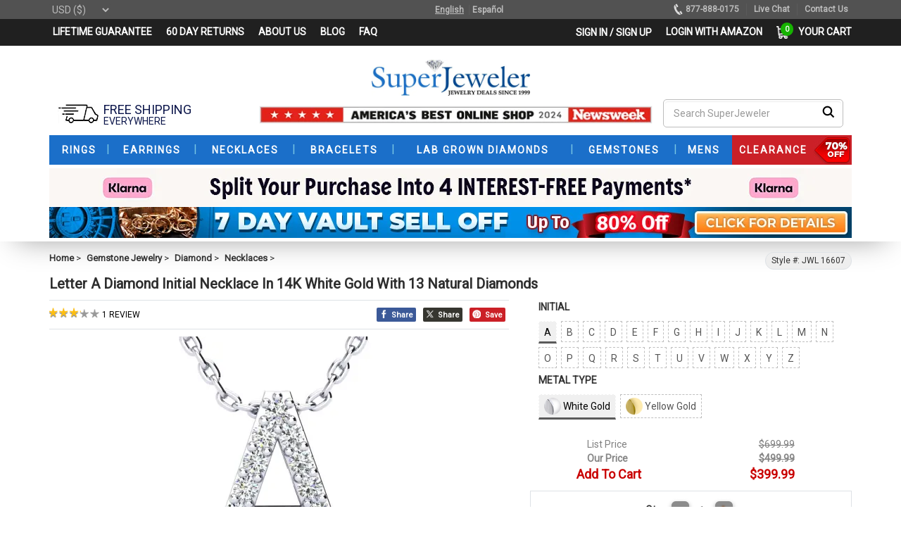

--- FILE ---
content_type: text/html; charset=utf-8
request_url: https://www.superjeweler.com/diamond-initial-necklace-a-initial-necklace-in-14k-white-gold-with-13-diamonds-16607.html
body_size: 67883
content:

<!DOCTYPE html>
<html lang="en">
<head>

    <meta charset="utf-8" />
    <link rel="manifest" href="/manifest.txt">

    <link rel="preconnect" href="https://fonts.gstatic.com" crossorigin>
    <link rel="preconnect" href="https://fonts.googleapis.com" crossorigin>
    <link rel="preconnect" href="https://translate.googleapis.com" crossorigin>
    <link rel="preconnect" href="https://unpkg.com" crossorigin>

    
    
    


                <link rel="preload" fetchpriority="high" as="image" href="https://media.superjeweler.com/Images/Products/700X700/pic16607-1" type="image/jpg">


    

    <link rel="preload" fetchpriority="high" as="script" href="/amp-assets/js/unpkg-com-cld-video-player.min.js" type="text/javascript">

    



    <link rel="preload" as="style" href="/amp-assets/css/header.css?v=2026.01.15.06.33.37">
    

    <link rel='preload' as='style' href='https://fonts.googleapis.com/css?family=Roboto'>
    






        <meta name="viewport" content="width=device-width, initial-scale=1.0" />
    <meta name="keywords" content="A initial, initial necklace, Initial A necklace, initial A pendant, initial A" id="item-keywords" />
    <meta name="image" content="https://media.superjeweler.com/b_rgb:ffffff,f_auto,c_lpad,h_205,w_295/Images/Products/700X700/pic16607-1" />
    <meta name="description" content="SuperJeweler has every diamond initial necklace in the alphabet.  All diamond initial necklaces come in white, yellow and rose gold.  Come to SuperJeweler to get your diamond initial necklace from A-Z!" id="item-description" />
    <meta property="og:type" content="product" />
    <meta property="og:title" content="Diamond Initial Necklace | Letter A Initial Necklace In 14K White Gold | SuperJeweler" id="og-title" />
    <meta property="og:description" content="SuperJeweler has every diamond initial necklace in the alphabet.  All diamond initial necklaces come in white, yellow and rose gold.  Come to SuperJeweler to get your diamond initial necklace from A-Z!" id="og-desription" />
    <meta property="og:url" content="https://www.superjeweler.com/diamond-initial-necklace-a-initial-necklace-in-14k-white-gold-with-13-diamonds-16607.html" id="og-url" />
    <meta property="og:site_name" content="SuperJeweler" />
    <meta property="og:price:amount" content="399.99" id="og-price-amount" />
    <meta property="og:price:currency" content="USD" id="og-price-currency" />
    <meta property="og:availability" content="instock" />
    <meta property="og:image" content="https://media.superjeweler.com/b_rgb:ffffff,f_auto,c_lpad,h_205,w_295/Images/Products/700X700/pic16607-1" id="og-image" />
    <link rel="image_src" href="https://media.superjeweler.com/b_rgb:ffffff,f_auto,c_lpad,h_205,w_295/Images/Products/700X700/pic16607-1" id="item-image-src" />
    <link rel="thumbnail" type="image/jpeg" id="item-image-thumbnail" />
    <link rel="canonical" href="https://www.superjeweler.com/diamond-initial-necklace-a-initial-necklace-in-14k-white-gold-with-13-diamonds-16607.html" id="item-canonical-url" />

    <title>Diamond Initial Necklace | Letter A Initial Necklace In 14K White Gold | SuperJeweler</title>
    <link rel="shortcut icon" type="image/ico" href="/assets/ico/favicon.ico">

    
    

    <!-- Bootstrap 5 CSS -->
    <link rel="stylesheet" href="https://cdn.jsdelivr.net/npm/bootstrap@5.3.3/dist/css/bootstrap.min.css">


    <!-- Your migration CSS -->
    
    <link href="/amp-assets/css/bootstrap3-migration.css?v=2026.01.07.01.15.16" rel="stylesheet" />


    <!-- <link href="/amp-assets/css/bootstrap.min.css" rel="stylesheet" defer> -->
    <style>
        /*bootstrap.min.css*/
        /*html{font-family:sans-serif;-webkit-text-size-adjust:100%;-ms-text-size-adjust:100%}body{margin:0}article,aside,details,figcaption,figure,footer,header,hgroup,main,menu,nav,section,summary{display:block}audio,canvas,progress,video{display:inline-block;vertical-align:baseline}a{background-color:#fff0}a:active,a:hover{outline:0}b,strong{font-weight:700}h1{margin:.67em 0;font-size:2em}small{font-size:80%}img{border:0}svg:not(:root){overflow:hidden}figure{margin:1em 40px}button,input,optgroup,select,textarea{margin:0;font:inherit;color:inherit}button{overflow:visible}button,select{text-transform:none}button,html input[type=button],input[type=reset],input[type=submit]{-webkit-appearance:button;cursor:pointer}button[disabled],html input[disabled]{cursor:default}input{line-height:normal}textarea{overflow:auto}table{border-spacing:0;border-collapse:collapse}td,th{padding:0}.glyphicon{position:relative;top:1px;display:inline-block;font-family:'Glyphicons Halflings';font-style:normal;font-weight:400;line-height:1;-webkit-font-smoothing:antialiased;-moz-osx-font-smoothing:grayscale}.glyphicon-plus:before{content:"\002b"}.glyphicon-minus:before{content:"\2212"}*{-webkit-box-sizing:border-box;-moz-box-sizing:border-box;box-sizing:border-box}:after,:before{-webkit-box-sizing:border-box;-moz-box-sizing:border-box;box-sizing:border-box}html{font-size:10px;-webkit-tap-highlight-color:#fff0}body{font-family:roboto,sans-serif;font-size:14px;line-height:1.42857143;color:#333;background-color:#fff}button,input,select,textarea{font-family:inherit;font-size:inherit;line-height:inherit}a{color:#555;text-decoration:none}a:focus,a:hover{color:#555;text-decoration:underline}a:focus{outline:5px auto -webkit-focus-ring-color;outline-offset:-2px}figure{margin:0}img{vertical-align:middle}.carousel-inner>.item>a>img,.carousel-inner>.item>img,.img-responsive,.thumbnail a>img,.thumbnail>img{display:block;max-width:100%;height:auto}[role=button]{cursor:pointer}.h1,.h2,.h3,.h4,.h5,.h6,h1,h2,h3,h4,h5,h6{font-family:inherit;font-weight:500;line-height:1.1;color:inherit}.h1,.h2,.h3,h1,h2,h3{margin-top:20px;margin-bottom:10px}.h4,.h5,.h6,h4,h5,h6{margin-top:10px;margin-bottom:10px}.h1,h1{font-size:36px}.h2,h2{font-size:30px}.h3,h3{font-size:24px}.h4,h4{font-size:18px}.h5,h5{font-size:14px}p{margin:0 0 10px}.small,small{font-size:85%}.text-left{text-align:left}.text-right{text-align:right}.text-center{text-align:center}ol,ul{margin-top:0;margin-bottom:0}ol ol,ol ul,ul ol,ul ul{margin-bottom:0}.list-inline{padding-left:0;margin-left:-5px;list-style:none}.list-inline>li{display:inline-block;padding-right:5px;padding-left:5px}.container{padding-right:15px;padding-left:15px;margin-right:auto;margin-left:auto}.container-fluid{padding-right:15px;padding-left:15px;margin-right:auto;margin-left:auto}.row{margin-right:-15px;margin-left:-15px}.col-lg-1,.col-lg-10,.col-lg-11,.col-lg-12,.col-lg-2,.col-lg-3,.col-lg-4,.col-lg-5,.col-lg-6,.col-lg-7,.col-lg-8,.col-lg-9,.col-md-1,.col-md-10,.col-md-11,.col-md-12,.col-md-2,.col-md-3,.col-md-4,.col-md-5,.col-md-6,.col-md-7,.col-md-8,.col-md-9,.col-sm-1,.col-sm-10,.col-sm-11,.col-sm-12,.col-sm-2,.col-sm-3,.col-sm-4,.col-sm-5,.col-sm-6,.col-sm-7,.col-sm-8,.col-sm-9,.col-xs-1,.col-xs-10,.col-xs-11,.col-xs-12,.col-xs-2,.col-xs-3,.col-xs-4,.col-xs-5,.col-xs-6,.col-xs-7,.col-xs-8,.col-xs-9{position:relative;min-height:1px;padding-right:15px;padding-left:15px}.col-xs-1,.col-xs-10,.col-xs-11,.col-xs-12,.col-xs-2,.col-xs-3,.col-xs-4,.col-xs-5,.col-xs-6,.col-xs-7,.col-xs-8,.col-xs-9{float:left}.col-xs-12{width:100%}.col-xs-6{width:50%}table{background-color:#fff0}label{display:inline-block;max-width:100%;margin-bottom:5px;font-weight:700}.form-control{display:block;width:100%;height:34px;padding:6px 12px;font-size:14px;line-height:1.42857143;color:#555;background-color:#fff;background-image:none;border:1px solid #ccc;border-radius:4px;-webkit-box-shadow:inset 0 1px 1px rgb(0 0 0 / .075);box-shadow:inset 0 1px 1px rgb(0 0 0 / .075);-webkit-transition:border-color ease-in-out .15s,-webkit-box-shadow ease-in-out .15s;-o-transition:border-color ease-in-out .15s,box-shadow ease-in-out .15s;transition:border-color ease-in-out .15s,box-shadow ease-in-out .15s}.form-control:focus{border-color:#66afe9;outline:0;-webkit-box-shadow:inset 0 1px 1px rgb(0 0 0 / .075),0 0 8px rgb(102 175 233 / .6);box-shadow:inset 0 1px 1px rgb(0 0 0 / .075),0 0 8px rgb(102 175 233 / .6)}.form-control::-webkit-input-placeholder{color:#999}.form-group{margin-bottom:15px}.btn{display:inline-block;padding:6px 12px;margin-bottom:0;font-size:14px;font-weight:400;line-height:1.42857143;text-align:center;white-space:nowrap;vertical-align:middle;-ms-touch-action:manipulation;touch-action:manipulation;cursor:pointer;-webkit-user-select:none;-moz-user-select:none;-ms-user-select:none;user-select:none;background-image:none;border:1px solid #fff0;border-radius:4px}.btn.active.focus,.btn.active:focus,.btn.focus,.btn:active.focus,.btn:active:focus,.btn:focus{outline:5px auto -webkit-focus-ring-color;outline-offset:-2px}.btn.focus,.btn:focus,.btn:hover{color:#333;text-decoration:none}.btn.active,.btn:active{background-image:none;outline:0;-webkit-box-shadow:inset 0 3px 5px rgb(0 0 0 / .125);box-shadow:inset 0 3px 5px rgb(0 0 0 / .125)}.btn.disabled,.btn[disabled],fieldset[disabled] .btn{cursor:not-allowed;-webkit-box-shadow:none;box-shadow:none;opacity:.65}a.btn.disabled,fieldset[disabled] a.btn{pointer-events:none}.btn-default{color:#333;background-color:#fff;border-color:#ccc}.btn-default.focus,.btn-default:focus{color:#333;background-color:#e6e6e6;border-color:#8c8c8c}.btn-default:hover{color:#333;background-color:#e6e6e6;border-color:#adadad}.btn-default.active,.btn-default:active,.open>.dropdown-toggle.btn-default{color:#333;background-color:#e6e6e6;border-color:#adadad}.btn-default.active.focus,.btn-default.active:focus,.btn-default.active:hover,.btn-default:active.focus,.btn-default:active:focus,.btn-default:active:hover,.open>.dropdown-toggle.btn-default.focus,.open>.dropdown-toggle.btn-default:focus,.open>.dropdown-toggle.btn-default:hover{color:#333;background-color:#d4d4d4;border-color:#8c8c8c}.btn-default.active,.btn-default:active,.open>.dropdown-toggle.btn-default{background-image:none}.btn-info{color:#fff;background-color:#5bc0de;border-color:#46b8da}.btn-block{display:block;width:100%}.fade{opacity:0;-webkit-transition:opacity .15s linear;-o-transition:opacity .15s linear;transition:opacity .15s linear}.fade.in{opacity:1}.input-group{position:relative;display:table;border-collapse:separate}.input-group .form-control{position:relative;z-index:2;float:left;width:100%;margin-bottom:0}.input-group .form-control,.input-group-addon,.input-group-btn{display:table-cell}.input-group .form-control:not(:first-child):not(:last-child),.input-group-addon:not(:first-child):not(:last-child),.input-group-btn:not(:first-child):not(:last-child){border-radius:0}.input-group-addon,.input-group-btn{width:1%;white-space:nowrap;vertical-align:middle}.input-group .form-control:first-child,.input-group-addon:first-child,.input-group-btn:first-child>.btn,.input-group-btn:first-child>.btn-group>.btn,.input-group-btn:first-child>.dropdown-toggle,.input-group-btn:last-child>.btn-group:not(:last-child)>.btn,.input-group-btn:last-child>.btn:not(:last-child):not(.dropdown-toggle){border-top-right-radius:0;border-bottom-right-radius:0}.input-group .form-control:last-child,.input-group-addon:last-child,.input-group-btn:first-child>.btn-group:not(:first-child)>.btn,.input-group-btn:first-child>.btn:not(:first-child),.input-group-btn:last-child>.btn,.input-group-btn:last-child>.btn-group>.btn,.input-group-btn:last-child>.dropdown-toggle{border-top-left-radius:0;border-bottom-left-radius:0}.input-group-btn{position:relative;font-size:0;white-space:nowrap}.input-group-btn>.btn{position:relative}.input-group-btn>.btn:active,.input-group-btn>.btn:focus,.input-group-btn>.btn:hover{z-index:2}.input-group-btn:first-child>.btn,.input-group-btn:first-child>.btn-group{margin-right:-1px}.input-group-btn:last-child>.btn,.input-group-btn:last-child>.btn-group{z-index:2;margin-left:-1px}.nav{padding-left:0;margin-bottom:0;list-style:none}.nav>li{position:relative;display:block}.nav>li>a{position:relative;display:block;padding:10px 15px}.nav-tabs{border-bottom:1px solid #ddd}.nav-tabs>li{float:left;margin-bottom:-1px}.nav-tabs>li>a{margin-right:2px;line-height:1.42857143;border:1px solid #fff0;border-radius:4px 4px 0 0}.nav-tabs>li>a:hover{border-color:#eee #eee #ddd}.nav-tabs>li.active>a,.nav-tabs>li.active>a:focus,.nav-tabs>li.active>a:hover{color:#555;cursor:default;background-color:#fff;border:1px solid #ddd;border-bottom-color:#fff0}.tab-content>.tab-pane{display:none}.tab-content>.active{display:block}.breadcrumb{padding:8px 15px;margin-bottom:20px;list-style:none;background-color:#f5f5f5;border-radius:4px}.breadcrumb>li{display:inline-block}.alert{padding:15px;margin-bottom:20px;border:1px solid #fff0;border-radius:4px}.alert-info{color:#31708f;background-color:#d9edf7;border-color:#bce8f1}.alert-warning{color:#8a6d3b;background-color:#fcf8e3;border-color:#faebcc}.alert-danger{color:#a94442;background-color:#f2dede;border-color:#ebccd1}.well{min-height:20px;padding:19px;margin-bottom:20px;background-color:#f5f5f5;border:1px solid #e3e3e3;border-radius:4px;-webkit-box-shadow:inset 0 1px 1px rgb(0 0 0 / .05);box-shadow:inset 0 1px 1px rgb(0 0 0 / .05)}.well-sm{padding:9px;border-radius:3px}.modal{position:fixed;top:0;right:0;bottom:0;left:0;z-index:1050;display:none;overflow:hidden;-webkit-overflow-scrolling:touch;outline:0}popover{position:absolute;top:0;left:0;z-index:1060;display:none;max-width:276px;padding:1px;font-family:"Helvetica Neue",Helvetica,Arial,sans-serif;font-size:14px;font-style:normal;font-weight:400;line-height:1.42857143;text-align:left;text-align:start;text-decoration:none;text-shadow:none;text-transform:none;letter-spacing:normal;word-break:normal;word-spacing:normal;word-wrap:normal;white-space:normal;background-color:#fff;-webkit-background-clip:padding-box;background-clip:padding-box;border:1px solid #ccc;border:1px solid rgb(0 0 0 / .2);border-radius:6px;-webkit-box-shadow:0 5px 10px rgb(0 0 0 / .2);box-shadow:0 5px 10px rgb(0 0 0 / .2);line-break:auto}.popover.top{margin-top:-10px}.popover.right{margin-left:10px}.popover.bottom{margin-top:10px}.popover.left{margin-left:-10px}.popover-title{padding:8px 14px;margin:0;font-size:14px;background-color:#f7f7f7;border-bottom:1px solid #ebebeb;border-radius:5px 5px 0 0}.popover-content{padding:9px 14px}.popover>.arrow,.popover>.arrow:after{position:absolute;display:block;width:0;height:0;border-color:#fff0;border-style:solid}.popover>.arrow{border-width:11px}.popover>.arrow:after{content:"";border-width:10px}.popover.top>.arrow{bottom:-11px;left:50%;margin-left:-11px;border-top-color:#999;border-top-color:rgb(0 0 0 / .25);border-bottom-width:0}.popover.top>.arrow:after{bottom:1px;margin-left:-10px;content:" ";border-top-color:#fff;border-bottom-width:0}.btn-group-vertical>.btn-group:after,.btn-group-vertical>.btn-group:before,.btn-toolbar:after,.btn-toolbar:before,.clearfix:after,.clearfix:before,.container-fluid:after,.container-fluid:before,.container:after,.container:before,.dl-horizontal dd:after,.dl-horizontal dd:before,.form-horizontal .form-group:after,.form-horizontal .form-group:before,.modal-footer:after,.modal-footer:before,.modal-header:after,.modal-header:before,.nav:after,.nav:before,.navbar-collapse:after,.navbar-collapse:before,.navbar-header:after,.navbar-header:before,.navbar:after,.navbar:before,.pager:after,.pager:before,.panel-body:after,.panel-body:before,.row:after,.row:before{display:table;content:" "}.btn-group-vertical>.btn-group:after,.btn-toolbar:after,.clearfix:after,.container-fluid:after,.container:after,.dl-horizontal dd:after,.form-horizontal .form-group:after,.modal-footer:after,.modal-header:after,.nav:after,.navbar-collapse:after,.navbar-header:after,.navbar:after,.pager:after,.panel-body:after,.row:after{clear:both}.pull-right{float:right!important}.pull-left{float:left!important}.hidden{display:none!important}.visible-lg,.visible-md,.visible-sm,.visible-xs{display:none!important}@media (max-width:767px){.visible-xs{display:block!important}table.visible-xs{display:table!important}tr.visible-xs{display:table-row!important}td.visible-xs,th.visible-xs{display:table-cell!important}}@media (max-width:767px){.hidden-xs{display:none!important}}*/
    </style>

        <link href="/amp-assets/css/header.css?v=2026.01.15.06.33.37" rel="stylesheet">
    
    <link href="/amp-assets/css/common.css?v=2024.10.28.11.00.26" rel="stylesheet" defer>
    <link href="/amp-assets/css/item-details-styles-new.css?v=2025.12.17.09.36.47" rel="stylesheet" defer>
    <link href="/amp-assets/css/venobox.css" rel="stylesheet" defer>
    <link href="/amp-assets/css/msdropdown/dd.css" rel="stylesheet" defer>
    <link href="/amp-assets/css/owl.carousel.min.css" rel="stylesheet">

    <link href="/assets/touchnswipe/css/touchnswipe.min.css" rel="stylesheet" type="text/css" defer>
    <link href="/assets/touchnswipe/css/preview.min.css" type="text/css" rel="stylesheet" defer>
    <link href="/assets/touchnswipe/css/tns_prod.min.css" type="text/css" rel="stylesheet" defer>
    <link href="/assets/touchnswipe/css/sjvideos.css" type="text/css" rel="stylesheet" defer>




    
    <script src="/script/UIAllDetails?v=AZoBevKglrqgArx5F6wxqh5Ecyx-_KcLjhZMHgnIEjg1"></script>

    <script async src="/360engine/magic360/magic360.unminify.js" type="text/javascript"></script>
    <script src="/assets/js/msdropdown/jquery.dd.min.js" type="text/javascript"></script>

    <script src="/Scripts/item-details/top-script.js?v=0.0.1" type="text/javascript"></script>
    <script src="/Scripts/item-details/send-wait-qty-ring-size-captcha-call.js?v=2024.09.14.02.24.24" type="text/javascript"></script>

    <script src="/assets/js/owl-carousel/owl.carousel.min.js" type="text/javascript"></script>





    <script type="application/ld+json">
        {
        "@context": "https://schema.org/",
        "@type": "Product",
        "name": "Letter A Diamond Initial Necklace In 14K White Gold With 13 Natural Diamonds",
        "image":                ["https://media.superjeweler.com/f_auto,c_fill,h_330,w_330/Images/Products/700X700/pic16607-1.jpg","https://media.superjeweler.com/f_auto,c_fill,h_330,w_330/Images/Products/700X700/pic16607-2.jpg","https://media.superjeweler.com/f_auto,c_fill,h_330,w_330/Images/Products/700X700/pic16607-3.jpg","https://media.superjeweler.com/f_auto,c_fill,h_330,w_330/Images/Products/700X700/pic16607-4.jpg"],
        "description": "A Initial Necklace In 14k White gold with 13 diamonds. The most popular block initial style, suspended from and 18 inch white gold cable-rope chain with spring ring clasp.  Fiery H-I color, I1-I2 diamonds.",
        "mpn": "JWL 16607",
        "sku": "16607",
        "url":"https://www.superjeweler.com/diamond-initial-necklace-a-initial-necklace-in-14k-white-gold-with-13-diamonds-16607.html",
        "brand": {
        "@type": "Brand",
        "name": "SuperJeweler"
        },
        
            "aggregateRating":{
                "@type":"AggregateRating",
                    "ratingValue":"3",
                    "reviewCount":"1",
             "bestRating": "5",
            "worstRating": "1"
              },
        "offers": {
        "@type": "Offer",
        "url":"https://www.superjeweler.com/diamond-initial-necklace-a-initial-necklace-in-14k-white-gold-with-13-diamonds-16607.html",
        "itemCondition": "https://schema.org/NewCondition",
        "availability": "https://schema.org/InStock" ,
        "priceSpecification": [
        {
            "@type": "UnitPriceSpecification",
            "priceType": "https://schema.org/SalePrice",
            "price":399.99,
            "priceCurrency":  "USD",
            "validFrom":"2026-01-18",
            "validThrough": "2026-03-21"
        }
        ],
        "seller": {
        "@type": "Organization",
        "name": "SuperJeweler"
        }
        }
        }
    </script>


    

    <script async src="/Scripts/item-details/load-page-lazy-load-0.0.3.js?v=2025.03.14.01.37.31" type="text/javascript"></script>


    <!-- Bootstrap 5 JS (bundle includes Popper) -->
    <script src="https://cdn.jsdelivr.net/npm/bootstrap@5.3.3/dist/js/bootstrap.bundle.min.js"></script>

    <!--class changers-->
    <script src="/amp-assets/js/bootstrap3-fixes.js"></script>


<!-- Google Tag Manager -->

<!-- End Google Tag Manager -->


<script>

    var SJLocale = 'en';

</script>

<!-- PayPal Shopping BEGIN -->







<!-- PayPal Shopping Solutions END -->




<!-- Twitter conversion tracking base code -->

<!-- End Twitter conversion tracking base code -->


<script>

    
    function appendStyleSheet(appendIn, timeDelay, fileRef, mediaType) {        
        var link = document.createElement('link');
        link.rel = 'stylesheet';
        link.type = 'text/css';
        //set meadia type screen, print etc. 
        if (mediaType != null || mediaType != "") { link.setAttribute("media", mediaType); }
        link.href = fileRef;
        if (timeDelay == 0) { document.querySelector(appendIn).appendChild(link); } else { setTimeout(function () { document.querySelector(appendIn).appendChild(link); }, timeDelay); }
    }

    
    function appendJavaScript(appendIn, timeDelay, deferAsyncAuto, fileRef, callback) {
        var script = document.createElement('script');
        script.type = 'text/javascript';
        script.src = fileRef;
        if (deferAsyncAuto == "async") { script.async = true; } else if (deferAsyncAuto == "defer") { script.defer = true; } else { script.auto = true; }
        script.onload = function () { if (callback && typeof callback === 'function') { callback(); } };
        if (timeDelay == 0) { document.querySelector(appendIn).appendChild(script); } else { setTimeout(function () { document.querySelector(appendIn).appendChild(script); }, timeDelay); }
    }

    window.addEventListener('load', function () {
        //console.log('Item Header Patial listener');     

        //Paypal
        setTimeout(function () {
            ; (function (a, t, o, m, s) {
                a[m] = a[m] || [];
                a[m].push({
                    t: new Date().getTime(), event:
                        'snippetRun'
                }); var f =
                    t.getElementsByTagName(o)[0], e =
                        t.createElement(o), d = m !== 'paypalDDL' ? '&m=' +
                            m : ''; e.async = !0; e.src =
                                'https://www.paypal.com/tagmanager/pptm.js?t=xo&id=' + s + d; f.parentNode.insertBefore(e, f);
            })(window, document, 'script', 'paypalDDL',
                'superjeweler.com');
        }, 4000);

        
        // GTM
        appendJavaScript('head', 5000, 'defer', 'https://www.superjeweler.com/demo/new-home-SJ3-pradeep/assets/js/google-tag-script.js');


        // Twitter conversion tracking base code
        setTimeout(function () {
            !function (e, t, n, s, u, a) {
                e.twq || (s = e.twq = function () {
                    s.exe ? s.exe.apply(s, arguments) : s.queue.push(arguments);
                }, s.version = '1.1', s.queue = [], u = t.createElement(n), u.async = !0, u.src = 'https://static.ads-twitter.com/uwt.js',
                    a = t.getElementsByTagName(n)[0], a.parentNode.insertBefore(u, a))
            }(window, document, 'script');
            twq('config', 'olxj6');
        }, 8000);        

    });
</script>
    
    <script>
        window.dataLayer = window.dataLayer || [];
        window.dataLayer.push({
            'event': 'pageload',
            'customer': {
                'id': '',
                'email': '',
                'hashedEmail': '',
                'telephone': '',
                'city': '',
                'country': '',
                'hasPreviousOrder': false,
                'previousPurchaseCount': 0,
                'existingCustomer': 'false',
                'firstName': '',
                'lastName':'',
                'isSubscribedToNewsletter': false,
                'isLoggedIn': false
            },
            'currency': 'USD',
            'page': {
                'pageType': 'product',
                'isAmp': false,
                'ecomm_pagetype': 'detail'
            }
        });


    </script>


    






    <script>
        window.dataLayer = window.dataLayer || [];


        window.dataLayer.push({
            'event': 'eecommDetailPage',
            'breadcrumbs': ['Gemstone Jewelry&#39;, &#39;Diamond&#39;, &#39;Necklaces'],
            'ecommerce': {
                'detail': {
                    'products': [
                        {
                            'name': 'Letter A Diamond Initial Necklace In 14K White Gold With 13 Natural Diamonds',
                            'id': '16607',
                            'variant': '',
                            'metalColor': 'White',
                            'metalStamp': '14K',
                            'size': '',
                            'diamondColor': 'H-I',
                            'diamondClarity': 'I1-I2',
                            'diamondCaratWeight': null,
                            'gemstone': '',
                            'birthstoneMonth': '',
                            'material': 'white-gold',
                            'category': 'Gemstone Jewelry/Diamond/Necklaces',
                            'listPrice': 699.99,
                            'ourPrice': 499.99,
                            'price': 399.99,
                            'clearance': false,
                            'manufacturer': 'SuperJeweler',
                            'LeadPostEligible':false,
                            'isInStock': true
                        }
                    ]
                }
            },
            'viewed_items': []
        });
    </script>

    <script>
        $(function () {
            var catrcontent = "";
            $.ajax({
                url: "/ShopCart/GetCartString",
                success: function (result) {
                    var jsonContent = JSON.parse(result);
                    catrcontent = jsonContent;
                }
            });
        });
    </script>


        <script>

        function fireBuy() {

            if ($("#custPlugins").data("custapplied") == "No") {
                $('<div></div>').html('You have selected a piece of jewelry that can be custom engraved.  Are you sure you want to proceed without entering your engraving text?').dialog({
                    title: 'Alert!',
                    resizable: false,
                    height: 'auto',
                    modal: true,
                    buttons: {
                        'Yes': function () {
                            $(this).dialog('close');
                            submittocart();
                        },
                        'No': function () {
                            $(this).dialog('close');
                            return;
                        }
                    }
                });
            }else {
                submittocart();
            }



        }

        var eventcaalcount = 0;
        function submittocart() {
            console.log('fire buy started');
            window.dataLayer = window.dataLayer || [];
            console.log('data layer push started');
            // _tfa.push({ notify: 'event', name: 'add_to_cart', id: 1393814 });

            window.dataLayer.push({
                "event": 'eecommAddToCart',
                "ecommerce": {
                    "add": {
                        "products": [
                            {
                                "name": 'Letter A Diamond Initial Necklace In 14K White Gold With 13 Natural Diamonds',
                                "id": '16607',
                                "variant": '' + $("#size").val(),
                                "metalColor": 'White',
                                "metalStamp": '14K',
                                "size": $("#size").val(),
                                "diamondColor": 'H-I',
                                "diamondClarity": 'I1-I2',
                                "diamondCaratWeight": null,
                                "gemstone": '',
                                "birthstoneMonth": '',
                                "material": 'white-gold',
                                "category": 'Gemstone Jewelry/Diamond/Necklaces',
                                "listPrice": 699.99,
                                "ourPrice": 499.99,
                                "price": 399.99,
                                "clearance": false,
                                "manufacturer": 'SuperJeweler',
                                "quantity": $("#qty").val(),
                                "isInStock": true,
                                "dimension13": window.location.href
                            }
                        ]
                    }
                },
                'eventTimeout': 500,
                'eventCallback': function() {
                    eventcaalcount += 1;

                    if (eventcaalcount > 1) {
                        console.log("eecommAddToCart double event callback");
                    } else {
                        //document.getElementById("frmItemDetail").submit();
                    }
                }
            });
            console.log('data layer push finished');


            // Submit the for without waiting for data layer push
            // TODO: Nisal check this
            document.getElementById("frmItemDetail").submit();
        }

        function fireBuyAndReturn() {
            $("#rtrntobnd").val("true");
            fireBuy();
        }

        </script>



    
    <script>
        //appendJavaScript('head', 100, 'defer', 'https://www.google.com/recaptcha/api.js?onload=onloadCallback&render=explicit');
    </script>
    <!--Test Premila-->
    
    <script src="https://cdn.rawgit.com/tabalinas/jssocials/v1.4.0/dist/jssocials.min.js" type="text/javascript"></script>

    
    
    
    

    
    
    <style>
        #AmazonPayButton {
            align-items: center !important;
            margin-top: 5px;
            float: left;
            margin-bottom: 12px;
            width: 100%;
        }
    </style>
    



    <style>
        .cost-display {
            color: #545454;
            font-size: 11px;
            padding: 2px 10px;
        }

            .cost-display .black-text {
                color: #222222;
                font-weight: bold;
            }

            .cost-display .green-text { /*color: #08a652;*/
                color: #00c8e5;
            }

            .cost-display .red-text {
                color: red;
            }

            .cost-display .darkgreen-text {
                color: DarkGreen;
            }

            .cost-display .yellow-text {
                color: rgba(255, 211, 0, 1);
            }

            .cost-display .orange-text {
                color: orange;
            }

            .cost-display .darkred-text {
                color: DarkRed;
            }

        #bread-button {
            padding: 10px;
            border: 1px solid #b3b3b3;
            font-family: "roboto", sans-serif;
            font-size: 14px;
            color: #ff8016;
            font-weight: 700;
            cursor: pointer;
            border-radius: 5px;
            text-decoration: underline;
            width: 100%;
            background: white;
            max-width: 457px;
        }

            #bread-button::before {
                content: "";
                width: 100%;
                display: block;
                /* background-size: contain; */
                background-image: url(https://media.superjeweler.com/image/upload/v1559321775/amp-assets/sj-financing-button.png);
                height: 30px;
                vertical-align: middle;
                margin-top: -4px;
                background-repeat: no-repeat;
                background-position: center center;
                clear: both !important;
                margin: auto;
            }

        .ui-widget.ui-widget-content {
            border: 4px solid #3a3a3a !important;
            border-radius: 8px;
            font-family: roboto !important;
            box-shadow: 1px 1px 23px -5px #000 !important;
        }

        .ui-dialog .ui-dialog-titlebar {
            padding: .4em 1em;
            position: relative;
            background: #c80000;
            color: white;
            border: 0 none;
            border-radius: 3px 3px 0 0;
            font-size: 16px;
        }
    </style>
    




    <!-- Preload the LCP image with a high fetchpriority so it starts loading with the stylesheet. -->
    

    <!-- Custom styles for this template -->
    <!--<link href="/assets/css/flexslider.css" rel="stylesheet"/>-->
    <!-- link to magiczoom.css file -->
    <link href="/assets/magiczoomplus/magiczoomplus.css" rel="stylesheet" type="text/css" media="screen" defer />
    <!-- link to magiczoom.js file -->
    

    <link href="https://www.superjeweler.com/360engine/ron/css/magic360.css" rel="stylesheet" defer />

    <meta name="google-translate-customization" content="3a397c82f6b30ea6-531ba0751a70495a-gea41005a0b2c4ff4-12"></meta>


    <!-- Scroller enabled data table -->
    

    <!-- Thumbnail Slider -->

    <link rel="stylesheet" type="text/css" href="/amp-assets/css/bxslider.css" defer>

    <link href="https://www.superjeweler.com/360engine/ron/css/responsive.css" rel="stylesheet" defer />

    

    


    <script type='text/javascript'>
            window.onAmazonLoginReady = function () {
                amazon.Login.setClientId('amzn1.application-oa2-client.1961cc9436524a218d87ab862d4c78c4');

            };
    </script>

    <!-- cloudinary Video: upnkg is very slow, js file takent to our server (ref: media view partial) -->
    


    <link rel='stylesheet' href='https://fonts.googleapis.com/css?family=Roboto'>

    
    

    <!--LISTRAK: js SDK-->
    

    <style>
        #AmazonPayButton {
            align-items: center !important;
            margin-top: 5px;
            float: left;
            margin-bottom: 12px;
            width: 100%;
        }
    </style>

    <!--Adsense account script-->
    

</head>
<body class="detail-page">
    <!-- Google Tag Manager (noscript) -->
    <noscript>
        <iframe src="https://load.sstags.superjeweler.com/ns.html?id=GTM-5WFBZL"
                height="0" width="0" style="display:none;visibility:hidden"></iframe>
    </noscript>
    <!-- End Google Tag Manager (noscript) -->
    


    

    


    <div class="row upper-header">

        
        

    </div>

    



    <style>
        #pushengage-subscriber-recovery-widget {
            display: none;
        }
    </style>

<style>
    .back2top {
        padding: 20px 24px !important;
        right: 15px;
        box-shadow: none;
        bottom: 85px;
    }

    #NewsLetter {
        display: none;
    }

    @media screen and (min-width:400px) {
        #ltkPopupButtonTriggerContainer.ltkpopup-pb-close-btn {
            left: 193px !important;
        }

            #ltkPopupButtonTriggerContainer.ltkpopup-pb-close-btn #ltkPopupTriggerButton {
                padding: 0 20px !important;
            }

        iframe#kustomer-ui-sdk-iframe {
            right: 5px !important;
            bottom: 10px !important;
        }

        .pushengage-opt-in__bell {
            bottom: 20px !important;
            margin-right: 50px !important;
        }
    }
    /*@media screen and (max-width:1099px) {*/

    @media screen and (max-width:766px) {
        #footer-gray-copyright-section {
            padding-bottom: 80px;
        }
    }

    @media screen and (min-width:1100px) {
        .pushengage-opt-in__bell {
            bottom: 85px !important;
            margin-right: -15px !important;
        }
    }

    @media screen and (max-width:399px) {
        #ltkPopupButtonTriggerContainer.ltkpopup-pb-close-btn #ltkPopupTriggerButton {
            padding: 10px 17px 10px 10px !important;
            font-size: 13px !important;
        }

        #ltkPopupButtonTriggerContainer.ltkpopup-pb-close-btn {
            left: 136px !important;
        }

        iframe#kustomer-ui-sdk-iframe {
            right: -9px !important;
            bottom: 10px !important;
        }

        .pushengage-opt-in__bell {
            bottom: 20px !important;
            margin-right: 34px !important;
        }

        #ltkPopupButtonTriggerContainer.ltkpopup-pb-close-btn:before {
            width: 57px;
        }
    }

    * {
        box-sizing: border-box
    }

    .sr-tab-wrapper {
        border: 1px solid #ccc;
        border-radius: 5px;
        overflow: hidden;
        background-color: #f3f3f3;
        font-size: 12px;
    }

    .sr-tab {
        float: left;
        background-color: #f3f3f3;
        width: 150px;
        min-height: 300px;
    }

        .sr-tab button {
            display: block;
            background-color: inherit;
            color: black;
            padding: 10px 20px;
            width: 100%;
            border: none;
            outline: none;
            text-align: left;
            cursor: pointer;
        }

            .sr-tab button em {
                font-style: normal;
                font-weight: bold;
            }

            .sr-tab button:hover {
                background-color: #fff;
            }

            .sr-tab button.active {
                background-color: #fff;
            }

    .tabcontent {
        float: left;
        padding: 20px;
        width: calc(100% - 150px);
        border-left: none;
        min-height: 300px;
        display: none;
        background-color: #fff;
    }

        .tabcontent #sr-facets {
            float: left;
            width: 150px;
            padding: 0 20px 0 0;
        }

    #sr-results {
        float: left;
        width: calc(100% - 150px);
    }

        #sr-results .item-results {
            margin: 0 -5px -10px -5px;
        }

            #sr-results .item-results li {
                width: 32.33%;
                display: inline-block;
                zoom: 1;
                *display: inline;
                vertical-align: top;
                margin: 0 0 10px 0;
                padding: 0 5px;
                background: none;
                text-align: left;
            }

                #sr-results .item-results li .item-image .image-wrapper img {
                    max-height: 80px;
                    max-width: 100%;
                    width: auto;
                    height: auto;
                    border: 0;
                }

    #sr-facets .facet-container ul {
        margin: 0 0 10px 0;
        border-bottom: 1px dotted #333333;
        padding: 0 0 10px 0;
    }

    #sr-facets .sr-facets:last-child ul {
        margin: 0;
        padding: 0;
        border: 0;
    }

    .tabcontent h4 {
        margin-top: 0;
        margin: 0 0 5px 0;
        color: #4c4c4c;
        font-family: Arial, Helvetica, sans-serif;
        font-weight: 700;
        font-size: 14px;
        text-transform: uppercase;
    }

        .tabcontent h4 strong {
            color: #ed1c24;
        }

    #sr-results .item-results li a.ss-focused .item-details .item-name {
        color: #333333;
    }

    #sr-results .item-results li a.ss-focused .item-details .item-name {
        text-decoration: underline;
    }

    #sr-results .item-results li .item-details .item-name, #sr-results .item-results li .item-details .item-name a {
        color: #777777;
    }

    #sr-results .item-results li .item-details p {
        margin: 0 0 10px 0;
        text-decoration: none;
    }

    #sr-results .item-results li .item-details .item-price .msrp {
        text-decoration: line-through;
        color: #8c8c8c;
        padding: 0 5px 0 0;
    }

    #sr-results .item-results li .item-details .item-price .regular.on-sale {
        color: #e60000;
        font-weight: bold;
    }

    #sr-results .item-results li .item-details .payment-container {
        margin: -8px 0 0 0;
    }

        #sr-results .item-results li .item-details .payment-container .payment span {
            color: #11c4dc;
        }

    .clearfix:after {
        content: "";
        clear: both;
        display: table;
    }

    @media screen and (max-width:1199px) {
        .sr-tab, .tabcontent {
            width: 100%;
            height: auto;
        }

        .sr-tab {
            min-height: inherit;
        }

            .sr-tab button {
                display: table-cell;
                vertical-align: middle;
                width: auto;
            }
    }

    @media screen and (max-width:992px) {
        .tabcontent #sr-facets {
            width: 100%;
            padding: 0;
        }

            .tabcontent #sr-facets .sr-facets {
                float: left;
                width: 33.33%;
            }

        #sr-facets .facet-container ul {
            border-bottom: 0;
        }
    }

    @media screen and (max-width:767px) {
        .sr-tab button {
            width: 50%;
            float: left;
            padding: 0 4px 4px 4px;
        }

            .sr-tab button.active {
                background-color: #f3f3f3;
            }

        .sr-tab {
            padding: 8px;
            border-bottom: 1px solid #ccc;
        }

        div#sr-facets {
            display: none;
        }

        #sr-results .item-results li {
            width: 50%;
            float: left;
            text-align: center;
        }

        div#sr-results {
            width: 100%;
        }

        .tabcontent h4 {
            display: none;
        }

        .tabcontent {
            padding: 8px;
        }
    }
</style>

<script>
    var OpenKustChat = function () {
        // $("#kustomer-ui-sdk-iframe").CSS.replace("display: none", "display: block");
        Kustomer.open();

    };

</script>


<!-- left mobile menu panel -->
<div id="sidebar-menu" class="visible-xs mgmenu_mobile">

    <div class="my-account-link-mobile visible-xs">

        <span class="glyphicon">
            <picture>
                <source srcset="https://media.superjeweler.com/q_auto/amp-assets/my-account-icon.avif" type="image/avif">
                <source srcset="https://media.superjeweler.com/q_auto/amp-assets/my-account-icon.webp" type="image/webp">
                <img src="https://media.superjeweler.com/q_auto/amp-assets/my-account-icon.jpg" width="20" height="20" class="my-account-icon" alt="My Account" title="My Account">
            </picture>

        </span>


            <a href="/myaccount/index/">Sign In / Sign Up</a>    </div>

    <a href="javascript:void(0)" class="closebtn visible-xs" onclick="closeNav()">
        <picture>
            <source srcset="https://media.superjeweler.com/q_auto/assets/img/sidebar-close_ddsm45.avif" type="image/avif">
            <source srcset="https://media.superjeweler.com/q_auto/assets/img/sidebar-close_ddsm45.webp" type="image/webp">
            <img src="https://media.superjeweler.com/q_auto/assets/img/sidebar-close_ddsm45.png" width="30" height="30" class="amp-close-image" alt="Close" title="Close">
        </picture>
    </a>
    <div>

        <ul class="mgmenu">


            <li class="menu-item-2">
                <a class="visible-xs" href="/rings"><span>Rings</span></a>
                <button class="visible-xs toggle-point plusicon">+</button>
                <a class="hidden-xs menu-button" href="/rings">
                    <span>Rings</span>
                </a>
                <div class="dropdown_container dropdown_fullwidth hide-menu">
                    <div class="row">
                        <div class="col-md-6 col-sm-6 col-xs-12 pull-left xs-mb15">
                            <span class="menu-title mb10">For Her</span>
                            <div class="row">
                                <div class="col-md-6 md-pl0">
                                    <ul class="sub-menu xs-mb0">
                                        <li><a href="/engagement-rings/diamond-solitaire">Diamond Solitaire Rings</a></li>
                                        <li><a href="/engagement-rings/halo-engagement-ring">Halo Engagement Rings</a></li>
                                        <li><a href="/engagement-rings/three-diamond-ring">Three Diamond Rings</a></li>
                                        <li><a href="/engagement-rings/vintage-engagement-ring">Vintage Engagement Rings</a></li>
                                        <li><a href="/engagement-rings/diamond-bridal-sets">Bridal Sets</a></li>
                                        <li><a href="/wedding-bands">Wedding Bands</a></li>
                                        <li><a href="/thumb-rings">Thumb Rings</a></li>
                                    </ul>
                                </div>
                                <div class="col-md-6 md-pl0">
                                    <ul class="sub-menu xs-mb0">
                                        <li><a href="/lab-grown-diamond-rings">Lab Grown Diamond Rings</a></li>
                                        <li><a href="/cheap-promise-rings" class="">Cheap Promise Rings</a></li>
                                        <li><a href="/rings/two-stone-ring">Two Stone Diamond Rings</a></li>
                                        <li><a href="/rings/gemstone-rings">Gemstone Rings</a></li>
                                        <li><a href="/rings/right-hand-ring">Right Hand Rings</a></li>
                                        <li><a href="/rings/right-hand-ring">Ladies Signet Rings</a></li>
                                        <li><a href="/diamond-name-ring">Name Rings</a></li>
                                    </ul>
                                </div>
                            </div>
                        </div>

                        <div class="col-md-6 col-sm-6 col-xs-12 pull-left xs-mb15">
                            <div class="row">
                                <div class="col-md-6 md-pl0">
                                    <a href="/list/bysubcategory/1474/rings/engagement-rings.html">
                                        <span class="menu-title mb10">Engagement Rings</span>
                                    </a>
                                    <ul class="sub-menu">
                                        <li><a href="/engagement-rings/most-popular-engagement-rings">Most Popular Engagement Rings</a></li>
                                        <li><a href="/engagement-rings/round-diamond">Round Engagement Rings</a></li>
                                        <li><a href="/lab-grown-diamond-engagement-rings">Lab Grown Diamond Engagement Rings</a></li>
                                        <li><a href="/engagement-rings/diamond-shape">Shop By Diamond Shape</a></li>
                                        <li><a href="/engagement-rings-best-diamond-size">Shop By Diamond Size</a></li>
                                        <li><a href="/engagement-rings/engagement-ring-style">Shop By Engagement Ring Style</a></li>
                                        <li><a href="/engagement-rings/moissanite-engagement-ring">Moissanite Engagement Rings</a></li>
                                        <li><a href="/engagement-rings/cheap-engagement-rings">Cheap Engagement Rings</a></li>
                                    </ul>
                                </div>
                                <div class="col-md-6 md-pl0">
                                    <a href="/wedding-bands">
                                        <span class="menu-title mb10">Wedding Rings</span>
                                    </a>
                                    <ul class="sub-menu xs-mb0">
                                        <li><a href="/weddingband/list">Wedding Bands</a></li>
                                        <li><a href="/rings/diamond-wedding-bands">Diamond Wedding Bands</a></li>
                                        <li><a href="/eternity-ring">Eternity Ring</a></li>
                                        <li><a href="/925-sterling-silver-5mm-ladies-and-mens-wedding-band-free-engraving-42067.html">Silver Wedding Rings</a></li>
                                        <!--<li><a href="/rings/wedding-bands/alternative-metal-wedding-bands">Alternative Metal Wedding Rings</a></li>-->
                                    </ul>
                                </div>
                            </div>
                        </div>
                    </div>
                </div>
                <!-- End Item Container -->
            </li>
            <!-- End Item Rings -->


            <li class="menu-item-4">
                <a class="visible-xs" href="/earrings"><span>Earrings</span></a>
                <button class="visible-xs toggle-point plusicon">+</button>
                <a class="hidden-xs menu-button" href="/earrings">
                    <span>Earrings</span>
                </a>
                <div class="dropdown_container dropdown_fullwidth hide-menu">
                    <div class="row">
                        <div class="col-md-3 col-sm-4 col-xs-12 pull-left xs-mb15">
                            <a href="/earrings"><span class="menu-title mb10">Diamond Earrings</span></a>
                            <ul class="sub-menu xs-mb0">
                                <li><a href="/earrings/diamond-stud-earrings">Diamond Stud Earrings</a></li>
                                <li><a href="/diamond-drop-earrings">Diamond Drop Earrings</a></li>
                                <li><a href="/list/bysubcategory/205/earrings/diamond-hoop-earrings.html">Diamond Hoop Earrings</a></li>
                                <li><a href="/lab-grown-diamond-earrings">Lab Grown Diamond Earrings</a></li>
                                <li><a href="/black-diamond-earrings">Black Diamond Earrings</a></li>
                                <li><a href="/blue-diamond-earrings">Blue Diamond Earrings</a></li>
                                <li><a href="/three-diamond-earrings">Three Diamond Earrings</a></li>
                            </ul>
                        </div>
                        <div class="col-md-3 col-sm-4 col-xs-12 pull-left xs-mb15">
                            <span class="menu-title mb10">Other Earrings</span>
                            <ul class="sub-menu xs-mb0">
                                <li><a href="/moissanite-earrings">Moissanite Earrings</a></li>
                                <li><a href="/earrings/gemstone-earrings">Gemstone Earrings</a></li>
                                <li><a href="/mens-hoop-earrings">Men's Hoop Earrings</a></li>
                                <li><a href="/long-post-earrings">Long Post Earrings</a></li>
                                <li><a href="/list/searchsite?q=gold+%26+silver+hoops&amp;searchsubmit=Search">Gold & Silver Hoops</a></li>
                                <li><a href="/list/searchsite?q=gold+stud+earrings">Gold Stud Earrings</a></li>
                                <li><a href="/list/searchsite?q=kids+earrings">Kids Earrings</a></li>
                                <li><a href="/list/searchsite?q=earring+jackets">Earring Jackets</a></li>
                                <li><a href="/earring-backs">Earring Backs</a></li>
                            </ul>
                        </div>
                        <div class="col-md-6 col-sm-4 hidden-xs  pull-right">
                            <a href="/list/bysubcategory/196/earrings/diamond-stud-earrings.html">
                                <span class="mgmenu-img earrings"></span>
                            </a>
                        </div>
                    </div>
                </div>
            </li>
            <!-- End Item Earrings -->


            <li class="menu-item-6">
                <a class="visible-xs" href="/necklaces"><span>Necklaces</span></a>
                <button class="visible-xs toggle-point plusicon">+</button>
                <a class="hidden-xs menu-button" href="/necklaces">
                    <span>Necklaces</span>
                </a>
                <div class="dropdown_container dropdown_fullwidth hide-menu">
                    <div class="row">
                        <div class="col-md-3 col-sm-3 col-xs-12 pull-left xs-mb15">
                            <a href="/necklaces"><span class="menu-title mb10">Diamond Necklaces</span></a>
                            <ul class="sub-menu xs-mb0">
                                <li><a href="/necklaces/diamond-solitaire-necklaces">Diamond Solitaire Necklaces</a></li>
                                <!--<li><a href="/diamonds-by-the-yard-necklace">Diamonds By The Yard Necklace</a></li>-->
                                <li><a href="/diamonds-by-the-yard">Diamonds By The Yard</a></li>
                                <li><a href="/necklaces/diamond-journey-necklaces">Diamond Journey Necklaces</a></li>
                                <!--<li><a href="/diamond-raindrops">Diamond Raindrops</a></li>-->
                                <li><a href="/diamond-tennis-necklace">Diamond Tennis Necklace</a></li>
                                <li><a href="/lab-grown-diamond-necklace">Lab Grown Diamond Necklace</a></li>
                                <li><a href="/diamond-cross-necklace">Diamond Cross Necklace</a></li>
                                <li><a href="/diamond-heart-necklace">Diamond Heart Necklace</a></li>
                            </ul>
                        </div>
                        <div class="col-md-3 col-sm-3 col-xs-12 pull-left xs-mb15">
                            <span class="menu-title mb10">Name, Initials & Chains</span>
                            <ul class="sub-menu xs-mb0">
                                <li><a href="/diamond-name-necklace?text=sample&metalType=rose-gold">Diamond Name Necklaces</a></li>
                                <!--<li><a href="/name-necklaces">Name Necklaces</a></li>-->
                                <li><a href="/diamond-initial-necklace">Diamond Initial Necklaces</a></li>
                                <li><a href="/gold-chain">Gold Chains</a></li>
                                <li><a href="/list/bycategory/3/necklaces.html#/filter:category:Necklaces$252FOther$2520Gold$2520Necklaces">Other Gold Necklaces</a></li>
                            </ul>
                        </div>
                        <div class="col-md-3 col-sm-3 col-xs-12 pull-left xs-mb15">
                            <span class="menu-title mb10">Other Necklaces</span>
                            <ul class="sub-menu xs-mb0">
                                <li><a href="/moissanite-necklace">Moissanite Necklace</a></li>
                                <li><a href="/necklaces/gemstone-necklaces">Gemstone Necklaces</a></li>
                                <li><a href="/star-of-david-necklace">Star Of David Necklace</a></li>
                                <li><a href="/crucifix-necklace">Crucifix Necklace</a></li>
                                <li><a href="/st-christopher-necklace">St Christopher Necklace</a></li>
                                <li><a href="/thydiamond-cross-necklaces">ThyDiamond Cross Necklaces</a></li>
                                <li><a href="/necklaces/pearl-necklaces">Pearl Necklaces</a></li>
                                <li><a href="/necklaces/fashion-necklaces">Fashion Necklaces</a></li>
                            </ul>
                        </div>
                        <div class="col-md-3 col-sm-3 hidden-xs  pull-right">
                            <a href="/diamond-necklaces">
                                <span class="mgmenu-img necklaces"></span>
                            </a>
                        </div>
                    </div>
                </div>
            </li>
            <!-- End Item Necklaces -->


            <li class="menu-item-5">
                <a class="visible-xs" href="/bracelet"><span>Bracelets</span></a>
                <button class="visible-xs toggle-point plusicon">+</button>
                <a class="hidden-xs menu-button" href="/bracelet">
                    <span>Bracelets</span>
                </a>
                <div class="dropdown_container dropdown_fullwidth hide-menu">
                    <div class="row">
                        <div class="col-md-4 col-sm-4 col-xs-12 pull-left">
                            <a href="/bracelet"><span class="menu-title mb10">Bracelets</span></a>
                            <ul class="sub-menu xs-mb0">
                                <!--<li><a href="/list/bysubcategory/1543/bracelet/initial-bracelet.html#/?_=1&sort.short_desc=asc&page=1&resultsPerPage=240">Initial Bracelet</a></li>-->
                                <li><a href="/diamond-tennis-bracelet">Diamond Tennis Bracelet</a></li>
                                <li><a href="/lab-grown-diamond-tennis-bracelet">Lab Grown Diamond Tennis Bracelet</a></li>
                                <li><a href="/mens-tennis-bracelet">Mens Tennis Bracelet</a></li>
                                <li><a href="/bracelets/gemstone-bracelet">Gemstone Bracelet</a></li>
                                <li><a href="/bracelet/fine-gold-bracelets">Fine Gold Bracelet</a></li>
                                <li><a href="/bolo-bracelet">Bolo Bracelet</a></li>
                            </ul>
                        </div>
                        <div class="col-md-4 col-sm-4 col-xs-12 pull-left">
                            <span class="menu-title mb10 hidden-xs">&nbsp;</span>
                            <ul class="sub-menu xs-mb0">
                                <li><a href="/moissanite-tennis-bracelet">Moissanite Bracelet</a></li>
                                <li><a href="/bracelet/fashion-bracelets">Fashion Bracelet</a></li>
                                <li><a href="/gold-bracelets">Gold Bracelets</a></li>
                                <li><a href="/bracelets/long-short-bracelets">Long & Short Diamond Bracelet</a></li>
                                <li><a href="/bracelets/kids-bracelets">Kids Bracelet</a></li>
                            </ul>
                        </div>
                        <div class="col-md-4 col-sm-4 hidden-xs  pull-right">
                            <a href="/diamond-tennis-bracelet">
                                <span class="mgmenu-img bracelets"></span>
                            </a>
                        </div>
                    </div>
                </div>
            </li>
            <!-- End Item Bracelets -->


            <li class="menu-item-3">
                <a class="visible-xs" href="/lab-grown-diamonds"><span class="notranslate">Lab Grown Diamonds</span></a>
                <button class="visible-xs toggle-point plusicon">+</button>
                <a class="hidden-xs menu-button" href="/lab-grown-diamonds">
                    <span>Lab Grown Diamonds</span>
                </a>
                <div class="dropdown_container dropdown_fullwidth hide-menu">
                    <div class="row">
                        <div class="col-md-4 col-sm-6 col-xs-12 pull-left">
                            <a href="/lab-grown-diamonds"><span class="menu-title mb10">Lab Grown Diamonds</span></a>
                            <ul class="sub-menu xs-mb0">
                                <li><a href="/lab-grown-diamond-rings">Lab Grown Diamond Rings</a></li>
                                <li><a href="/lab-grown-diamond-engagement-rings">Lab Grown Diamond Engagement Rings</a></li>
                                <li><a href="/lab-grown-diamond-earrings">Lab Grown Diamond Earrings</a></li>
                                <li><a href="/lab-grown-diamond-necklace">Lab Grown Diamond Necklace</a></li>
                            </ul>
                        </div>
                        <div class="col-md-4 col-sm-6 col-xs-12 pull-left">
                            <span class="menu-title mb10 hidden-xs">&nbsp;</span>
                            <ul class="sub-menu xs-mb0">
                                <li><a href="/lab-grown-diamond-tennis-bracelet">Lab Grown Diamond Tennis Bracelet</a></li>
                                <li><a href="/lab-grown-diamonds/mens-lab-grown-tennis-bracelet">Mens Lab Grown Tennis Bracelet</a></li>
                                <li><a href="/lab-grown-diamond-eternity-ring">Lab Grown Diamond Eternity Ring</a></li>
                                <li><a href="/lab-grown-diamond-jewelry">Lab Grown Diamond Jewelry</a></li>
                            </ul>
                        </div>
                        <div class="col-md-4 col-sm-6 col-xs-12 hidden-sm pull-right">
                            <a href="/lab-grown-diamond-engagement-rings">
                                <span class="mgmenu-img lab-grown-diamond"></span>
                            </a>
                        </div>
                    </div>
                </div>
            </li>
            <!-- End Item Lab Grown Diamonds -->


            <li class="menu-item-7">
                <a class="visible-xs" href="/gemstone-jewelry"><span>Gemstones</span></a>
                <button class="visible-xs toggle-point plusicon">+</button>
                <a class="hidden-xs menu-button" href="/gemstone-jewelry">
                    <span>Gemstones</span>
                </a>
                <div class="dropdown_container dropdown_fullwidth hide-menu">
                    <div class="row">
                        <div class="col-md-3 col-sm-3 col-xs-12 pull-left xs-mb15">
                            <span class="menu-title mb10">By Collection</span>
                            <ul class="sub-menu xs-mb0">
                                <li><a href="/rings/gemstone-rings">Gemstone Rings</a></li>
                                <li><a href="/earrings/gemstone-earrings">Gemstone Earrings</a></li>
                                <li><a href="/necklaces/gemstone-necklaces">Gemstone Necklaces</a></li>
                                <li><a href="/bracelets/gemstone-bracelet">Gemstone Bracelet</a></li>
                                <li><a href="/retrograde-birthstones">Retrograde Birthstones</a></li>
                                <!--<li><a href="/list/searchsite?tag=superjeweler-presents-sundar-gem">Sundar Gem Collection</a></li>-->
                            </ul>
                        </div>
                        <div class="col-md-3 col-sm-3 col-xs-12 pull-left xs-mb15">
                            <span class="menu-title mb10">By Birthstone</span>
                            <ul class="sub-menu xs-mb0 birthstone">
                                <li>
                                    <a href="/garnet-jewelry/january-birthstone">
                                        <span class="gem-img "></span>Garnet - January
                                    </a>
                                </li>
                                <li>
                                    <a href="/amethyst-jewelry/february-birthstone">
                                        <span class="gem-img "></span>Amethyst - February
                                    </a>
                                </li>
                                <li>
                                    <a href="/aquamarine-jewelry/march-birthstone">
                                        <span class="gem-img "></span>Aquamarine - March
                                    </a>
                                </li>
                                <li>
                                    <a href="/list/searchsite?q=diamond">
                                        <span class="gem-img "></span>Diamond - April
                                    </a>
                                </li>
                                <li>
                                    <a href="/emerald-jewelry/may-birthstone">
                                        <span class="gem-img "></span>Emerald - May
                                    </a>
                                </li>
                                <li>
                                    <a href="/pearl-jewelry/june-birthstone">
                                        <span class="gem-img "></span>Pearl - June
                                    </a>
                                </li>
                                <li>
                                    <a href="/ruby-jewelry/july-birthstone">
                                        <span class="gem-img "></span>Ruby - July
                                    </a>
                                </li>
                                <li>
                                    <a href="/peridot-jewelry/august-birthstone">
                                        <span class="gem-img "></span>Peridot - August
                                    </a>
                                </li>
                                <li>
                                    <a href="/sapphire-jewelry/september-birthstone">
                                        <span class="gem-img "></span>Sapphire - September
                                    </a>
                                </li>
                                <li>
                                    <a href="/opal-jewelry/october-birthstone">
                                        <span class="gem-img "></span>Opal - October
                                    </a>
                                </li>
                                <li>
                                    <a href="/citrine-jewelry/november-birthstone">
                                        <span class="gem-img "></span>Citrine - November
                                    </a>
                                </li>
                                <li>
                                    <a href="/blue-topaz-jewelry/december-birthstone">
                                        <span class="gem-img "></span>Blue Topaz - December
                                    </a>
                                </li>
                            </ul>
                        </div>
                        <div class="col-md-3 col-sm-3 col-xs-12 pull-left xs-mb15">
                            <span class="menu-title mb10">Other Gemstones</span>
                            <ul class="sub-menu xs-mb0 otherstone">
                                <li>
                                    <a href="/tanzanite/tanzanite-jewelry">
                                        <span class="gem-img "></span>Tanzanite
                                    </a>
                                </li>
                                <li>
                                    <a href="/mystic-topaz/mystic-topaz-jewelry">
                                        <span class="gem-img "></span>Mystic Topaz
                                    </a>
                                </li>
                                <li>
                                    <a href="/green-amethyst/green-amethyst-jewelry">
                                        <span class="gem-img "></span>Green Amethyst
                                    </a>
                                </li>
                                <li>
                                    <a href="/morganite/morganite-jewelry">
                                        <span class="gem-img "></span>Morganite
                                    </a>
                                </li>
                                <!--<li><a href="/turquoise-jewelry">
                                        <span class="gem-img "></span>Turquoise</a>
                                </li>-->
                                <li>
                                    <a href="/pink-gemstones">
                                        <span class="gem-img "></span>Pink Gemstones
                                    </a>
                                </li>
                                <li>
                                    <a href="/black-gemstones">
                                        <span class="gem-img "></span>Black Gemstones
                                    </a>
                                </li>
                                <li>
                                    <a href="/blue-gemstones">
                                        <span class="gem-img "></span>Blue Gemstones
                                    </a>
                                </li>
                                <li>
                                    <a href="/green-gemstones">
                                        <span class="gem-img "></span>Green Gemstones
                                    </a>
                                </li>
                                <li>
                                    <a href="/purple-gemstones">
                                        <span class="gem-img "></span>Purple Gemstones
                                    </a>
                                </li>
                                <li>
                                    <a href="/red-gemstones">
                                        <span class="gem-img "></span>Red Gemstones
                                    </a>
                                </li>
                                <li>
                                    <a href="/tahitian-pearls">
                                        <span class="gem-img "></span>Tahitian Pearls
                                    </a>
                                </li>
                            </ul>
                        </div>
                        <div class="col-md-3 col-sm-3 hidden-xs  pull-right">
                            <a href="/garnet-jewelry/january-birthstone">
                                <span class="mgmenu-img" style="padding-top: 171%; background: url(https://media.superjeweler.com/f_auto,q_auto/Banners/menu-ads/122719-GARNET-january-menu-banner.jpg) no-repeat; background-size: 100% 100%;"></span>
                            </a>
                        </div>
                    </div>
                </div>
                <!-- End Item Container -->
            </li>
            <!-- End Item Gemstone Jewelry-->


            <li class="menu-item-8">
                <a class="visible-xs" href="/mens-jewelry"><span>Mens</span></a>
                <button class="visible-xs toggle-point plusicon">+</button>
                <a class="hidden-xs menu-button" href="/mens-jewelry">
                    <span>Mens</span>
                </a>
                <div class="dropdown_container dropdown_fullwidth hide-menu">
                    <div class="row">
                        <div class="col-md-4 col-sm-4 col-xs-12 pull-left xs-mb15">
                            <span class="menu-title mb10">Men's Rings</span>
                            <ul class="sub-menu xs-mb0">
                                <li><a href="/mens-diamond-ring">Men's Diamond Rings</a></li>
                                <li><a href="/mens-signet-rings">Men's Signet Rings</a></li>
                                <li><a href="/mens-gemstone-rings">Men's Gemstone Rings</a></li>
                                <li><a href="/weddingband/list?jwlId=27687">Men's Wedding Bands</a></li>
                                <!--<li><a href="/rings/wedding-bands/alternative-metal-wedding-bands">Alternative Metal Rings</a></li>-->
                            </ul>
                        </div>
                        <div class="col-md-4 col-sm-4 col-xs-12 pull-left xs-mb15">
                            <span class="menu-title mb10">Other Men's Jewelry</span>
                            <ul class="sub-menu xs-mb0">
                                <li><a href="/mens-bracelet">Men's Bracelet</a></li>
                                <li><a href="/mens-tennis-bracelet">Mens Tennis Bracelet</a></li>
                                <li><a href="/lab-grown-diamonds/mens-lab-grown-tennis-bracelet">Mens Lab Grown Tennis Bracelet</a></li>
                                <li><a href="/mens-earrings-diamond">Men's Diamond Earrings</a></li>
                                <li><a href="/mens-necklaces">Men's Necklaces</a></li>
                                <li><a href="/mens-hoop-earrings">Men's Hoop Earrings</a></li>
                                <li><a href="/cufflinks">Cufflinks</a></li>
                            </ul>
                        </div>
                        <div class="col-md-4 col-sm-3 hidden-xs  pull-right">
                            <a href="/mens-jewelry">
                                <span class="mgmenu-img mens"></span>
                            </a>
                        </div>
                    </div>
                </div>
                <!-- End Item Container -->
            </li>
            <!-- End Item Mens Jewelry-->

            <li class="menu-item-1">
                <a class="clearance visible-xs" href="/clearance"><span>Clearance</span></a>
                <button class="visible-xs toggle-point plusicon">+</button>
                <a class="clearance hidden-xs menu-button" href="/clearance">
                    <span>Clearance</span>
                </a>
                <div class="dropdown_container dropdown_fullwidth hide-menu">
                    <div class="row">
                        <div class="col-md-3 col-sm-3 col-xs-12 pull-left xs-mb15">
                            <a href="/clearance"><span class="menu-title mb10">Clearance Sale</span></a>
                            <ul class="sub-menu xs-mb0">
                                <li><a href="/clearance/clearance-rings">Clearance Rings</a></li>
                                <li><a href="/clearance/clearance-engagement-rings">Clearance Engagement Rings</a></li>
                                <li><a href="/clearance/clearance-earrings">Clearance Earrings</a></li>
                                <li><a href="/clearance/clearance-bracelet">Clearance Bracelets</a></li>
                                <li><a href="/clearance/clearance-necklaces">Clearance Necklaces</a></li>
                                <li><a href="/clearance/clearance-fashion-jewelry">Clearance Fashion Jewelry</a></li>
                                <li><a href="/estate-jewelry">Estate Jewelry</a></li>
                            </ul>
                        </div>
                        <div class="col-md-3 col-sm-3 hidden-xs">
                            <a href="/clearance/clearance-engagement-rings">
                                <span class="mgmenu-img clearance-one"></span>
                            </a>
                        </div>
                        <div class="col-md-3 col-sm-3 hidden-xs">
                            <a href="/clearance/clearance-earrings">
                                <span class="mgmenu-img clearance-two"></span>
                            </a>
                        </div>
                        <div class="col-md-3 col-sm-3 hidden-xs">
                            <a href="/list/bysubcategory/403/clearance/clearance-necklaces.html#/sort:id_as_int:desc">
                                <span class="mgmenu-img clearance-three"></span>
                            </a>
                        </div>
                    </div>
                </div>
                <!-- End Item Container -->
            </li>
            <!-- End Item Clearance -->


        </ul>

        <!-- </nav> -->
        <!-- Sitejabber Logo -->
        <div class="header-sja-mob visible-xs">
            <span class="sja-block">
                <picture>
                    <source srcset="https://media.superjeweler.com/q_auto/amp-assets/americas-best-onlinre-shops-2024-m.avif" type="image/avif">
                    <source srcset="https://media.superjeweler.com/q_auto/amp-assets/americas-best-onlinre-shops-2024-m.webp" type="image/webp">
                    <img src="https://media.superjeweler.com/q_auto/amp-assets/americas-best-onlinre-shops-2024-m.jpg" width="100" height="128" class="" alt="Newsweek - America's Best Online Shops 2024" title="Newsweek - America's Best Online Shops 2024">
                </picture>
            </span>
            <span class="inc5000-block" href="https://www.inc.com/profile/hansa-usa-superjewelercom">
                <picture>
                    <source srcset="https://media.superjeweler.com/q_auto/awards/inc-500-logo.avif" type="image/avif">
                    <source srcset="https://media.superjeweler.com/q_auto/awards/inc-500-logo.webp" type="image/webp">
                    <img src="https://media.superjeweler.com/q_auto/awards/inc-500-logo.jpg" width="83" height="83" class="" alt="2021 Inc. 5000" title="2021 Inc. 5000">
                </picture>
            </span>
        </div>
    </div>
</div>



<!-- Wrapper Header Start -->
<div class="wrapper-header nov2022">

    <!-- Superline Start -->
    <div class="superline container-fluid xs-p0">
        <div class="container">
            <div class="row">
                <div class="col-md-12">
                    <table width="100%" border="0" cellspacing="0" cellpadding="0" class="topbar-table super-left">
                        <tbody>
                            <tr>
                                <td class="first-col">
                                    <div class="currency-selector pull-left">

                                        <select name="ddlCurrency" id="ddlCurrency" class="notranslate currency-field xs-t-small sm-t-small pull-left">


                                                        <option value="1" selected='selected'>USD&nbsp;($)</option>
                                                        <option value="3">AUD&nbsp;($)</option>
                                                        <option value="4">CAD&nbsp;($)</option>
                                                        <option value="8">EUR&nbsp;(€)</option>
                                                        <option value="9">GBP&nbsp;(&#163;)</option>
                                                        <option value="23">NZD&nbsp;($)</option>
                                                        <option value="26">CHF&nbsp;(CHF)</option>
                                                        <option value="28">JPY&nbsp;(&#165;)</option>
                                                        <option value="34">MXN&nbsp;($)</option>
                                                        <option value="37">SEK&nbsp;(kr )</option>
                                                        <option value="39">CNY&nbsp;(&#165;)</option>
                                                        <option value="40">HKD&nbsp;($)</option>

                                        </select>


                                    </div>

                                    <!--<div class="greeting-card-link pull-left "><a class="order-search-link" data-toggle="modal" data-target="#search-order">Note Card</a><span class="card-info"><a href="#">i</a><p>Click here to email or print a note card of your order. NOTE: Requires your order number</p></span></div>-->

                                </td>
                                <td class="lang-buttons">
                                    <span class='notranslate language en active'><a href="/base/language?lang=en&url=L2RpYW1vbmQtaW5pdGlhbC1uZWNrbGFjZS1hLWluaXRpYWwtbmVja2xhY2UtaW4tMTRrLXdoaXRlLWdvbGQtd2l0aC0xMy1kaWFtb25kcy0xNjYwNy5odG1s">English</a></span>
                                    <span class='notranslate language es '><a href="/base/language?lang=es&url=L2RpYW1vbmQtaW5pdGlhbC1uZWNrbGFjZS1hLWluaXRpYWwtbmVja2xhY2UtaW4tMTRrLXdoaXRlLWdvbGQtd2l0aC0xMy1kaWFtb25kcy0xNjYwNy5odG1s">Español</a></span>

                                </td>
                                <td class="mobile-hide">
                                    <ul class="superline-contacts p5 pull-right mb0 hidden-xs">
                                        <li class="contact-link"><a href="/enquiry/index/contact-us.html"> <span>Contact Us</span> </a> </li>
                                        <li class="contact-link">
                                            
                                            <a href="#" onclick="Kustomer.open();"> <span>Live Chat</span> </a>
                                            
                                        </li>
                                            <li class="call-number"><a href="tel:8778880175">877-888-0175</a></li>
                                    </ul>

                                    <ul class="list-inline hidden-xs visible-xs mobile-assure-links pull-right">
                                        <li><a href="https://blog.superjeweler.com/" target="_blank"> <span>Blog</span> </a> </li>
                                        <li><a href="/faq/"> <span class="notranslate">FAQ</span> </a> </li>
                                        <li><a href="/about-us"> <span>About Us</span> </a> </li>
                                    </ul>


                                </td>

                            </tr>
                        </tbody>
                    </table>
                </div>

            </div>
        </div>

    </div>
    <!-- Superline End -->
    <!-- Subline Start -->
    <div class="subline container-fluid xs-p0">
        <div class="container">
            <div class="row">
                <div class="col-md-6 sub-left">

                    <!-- Header Link -->
                    <div class="header-link text-left">
                        <ul class="list-inline">
                            <!--<li class="giveaway-link">
                                <a href="https://superjeweler.attn.tv/p/cCD/landing-page" target="_blank"><span>$5000 Diamond </span>Earring Giveaway</a>
                            </li>-->

                            <li class="about-us mob-only">
                                <a href="/about-us">
                                    <span>About Us</span>
                                </a>
                            </li>


                            <li class="myAcc-link mob-only">
                                <a href="/myaccount/index/">
                                    <span>My Account</span>
                                </a>
                            </li>

                            <li class="bloglink-mob mob-only">
                                <a href="https://blog.superjeweler.com/" target="_blank">
                                    <span>Blog</span>
                                </a>
                            </li>

                            <li class="mob-devider"></li>

                            <li class="freeshipping-link visible-xs">
                                <a href="/free-shipping">
                                    <span>Free Shipping</span>
                                </a>
                            </li>

                            <li class="lifetime-link">
                                <a href="/lifetime-guarantee">
                                    <span>Lifetime Guarantee</span>
                                </a>
                            </li>
                            <li class="day60-link">
                                <a href="/money-back-guarantee">
                                    <span>60 Day Returns</span>
                                </a>
                            </li>
                            <li class="hidden-xs">
                                <a href="/about-us">
                                    <span>About Us</span>
                                </a>
                            </li>
                            <li class="hidden-xs">
                                <a href="https://blog.superjeweler.com/" target="_blank">
                                    <span>Blog</span>
                                </a>
                            </li>
                            <li class="">
                                <a href="/faq/">
                                    <span class="notranslate">FAQ</span>
                                </a>
                            </li>

                        </ul>
                    </div>

                </div>


                <div class="col-md-6 sub-right hidden-xs">

                    <!-- Cart -->
                    <div class="cart-block pull-right text-right">
                        <ul class="uppercase">
                            <li class="mobile_menu_button pull-right visible-xs">
                                <a class="visible-xs" onclick="openNav()"></a>
                            </li>
                            <li class="shopcart-button pull-right pr0">
                                <a class="" href="/ShopCart">
                                    <div class="notranslate CartItemCount" id="CartItemCount">0</div>Your Cart
                                </a>
                            </li>
                        </ul>
                    </div>

                    <!-- Amazone -->
                    <div class="Amazon-login pull-right text-right hidden-sm">
                        <ul class="uppercase">
                            <li class="blog hidden-xs">
                                <div class="amazon-button">
                                    <a id="LoginWithAmazon" href="/myaccount/amazon/">Login With Amazon</a>
                                </div>
                            </li>
                        </ul>
                    </div>
                    <!-- Amazone Small Icon -->
                    <div class="amz visible-sm visible-xs">
                        <a href="/myaccount/amazon/">
                            <picture>
                                <source srcset="https://media.superjeweler.com/q_auto/amp-assets/btnLWA_drkgry_32x32.avif" type="image/avif">
                                <source srcset="https://media.superjeweler.com/q_auto/amp-assets/btnLWA_drkgry_32x32.webp" type="image/webp">
                                <img src="https://media.superjeweler.com/q_auto/amp-assets/btnLWA_drkgry_32x32.jpg" width="21" height="21" class="visible-sm" alt="Amazon Login" title="Amazon Login">
                            </picture>
                        </a>
                    </div>

                    <!-- Sign In /Out -->
                    <div class="my-account pull-right text-right hidden-xs">
                        <ul class="uppercase desktop-myaccount">

                            <li>
                                    <a href="/myaccount/index/">
                                        <!--<span class="glyphicon mr5 hidden-sm"></span>-->
                                        <span class="my-account-link">Sign In / Sign Up</span>
                                    </a>
                            </li>

                        </ul>
                    </div>

                </div>


            </div>
        </div>
    </div>
    <!-- Subline End -->
    <!-- Header Top Row Start -->
    <div class="header-top-row container-fluid">
        <div class="container header-top-row">
            <div class="row">

                <!-- Logo Start -->
                <div class="logo-container-block">
                    <!-- Desktop Logo Start -->
                    <div class="col-md-12 hidden-xs">
<div id="mainLogo" class="logo-block md-mt10 sm-mt10">
    <a href="/">
<picture>
             <source srcset="https://media.superjeweler.com/q_auto/amp-assets/sj-logo/superjeweler.com-jewelry-deals-since-1999.avif" type="image/avif">
             <source srcset="https://media.superjeweler.com/q_auto/amp-assets/sj-logo/superjeweler.com-jewelry-deals-since-1999.webp" type="image/webp">
             <img src="https://media.superjeweler.com/q_auto/amp-assets/sj-logo/superjeweler.com-jewelry-deals-since-1999.jpg" width="225" height="51" class="img-responsive mt20 mb5" alt="Engagement Rings, Wedding Bands, Diamond Earrings. Cheap Prices on Diamond Jewelry | SuperJeweler.com - Jewelry Deals Since 1999" title="Engagement Rings, Wedding Bands, Diamond Earrings. Cheap Prices on Diamond Jewelry | SuperJeweler.com - Jewelry Deals Since 1999">
         </picture>
<!--        <picture>
             <img src="https://media.superjeweler.com/f_auto,q_auto/amp-assets/sj-logo/NewYear-2026-Animated.gif" width="225" height="60" class="img-responsive mt20 mb5" alt="Engagement Rings, Wedding Bands, Diamond Earrings. Cheap Prices on Diamond Jewelry | SuperJeweler.com - Jewelry Deals Since 1999" title="Engagement Rings, Wedding Bands, Diamond Earrings. Cheap Prices on Diamond Jewelry | SuperJeweler.com - Jewelry Deals Since 1999">
         </picture>-->
        
    </a>
</div>
                    </div>
                    <!-- Mobile Logo Start -->
                    <div class="col-xs-12 visible-xs mt10">
<div id="mainLogo" class="logo-block md-mt10 sm-mt10">
    <a href="/">
<picture>
             <source srcset="https://media.superjeweler.com/q_auto/amp-assets/sj-logo/superjeweler.com-jewelry-deals-since-1999.avif" type="image/avif">
             <source srcset="https://media.superjeweler.com/q_auto/amp-assets/sj-logo/superjeweler.com-jewelry-deals-since-1999.webp" type="image/webp">
             <img src="https://media.superjeweler.com/q_auto/amp-assets/sj-logo/superjeweler.com-jewelry-deals-since-1999.jpg" width="225" height="51" class="img-responsive mt20 mb5" alt="Engagement Rings, Wedding Bands, Diamond Earrings. Cheap Prices on Diamond Jewelry | SuperJeweler.com - Jewelry Deals Since 1999" title="Engagement Rings, Wedding Bands, Diamond Earrings. Cheap Prices on Diamond Jewelry | SuperJeweler.com - Jewelry Deals Since 1999">
         </picture>
<!--        <picture>
             <img src="https://media.superjeweler.com/f_auto,q_auto/amp-assets/sj-logo/NewYear-2026-Animated.gif" width="225" height="60" class="img-responsive mt20 mb5" alt="Engagement Rings, Wedding Bands, Diamond Earrings. Cheap Prices on Diamond Jewelry | SuperJeweler.com - Jewelry Deals Since 1999" title="Engagement Rings, Wedding Bands, Diamond Earrings. Cheap Prices on Diamond Jewelry | SuperJeweler.com - Jewelry Deals Since 1999">
         </picture>-->
        
    </a>
</div>
                    </div>
                </div>
                <!-- Logo End -->
                <!-- Shipping - Mid Banner - Search -- Start -->
                <div class="three-col-wrapper">
                    <div class="col-sm-3 col-md-3 hidden-xs">
                        <a class="header-ship-wrapper" href="/free-shipping">
                                <!--                                <div class="flag-box">
                                                                    <img src="/assets/flags-svg/US.svg" alt="USA" title="USA" width="48" height="34" class="hidden-xs">
                                                                </div>-->
                                <div class="flag-box">
                                    <picture>
                                        <source srcset="https://media.superjeweler.com/image/upload/v1734953275/amp-assets/shipping-icon.avif" type="image/avif">
                                        <source srcset="https://media.superjeweler.com/image/upload/v1734953275/amp-assets/shipping-icon.webp" type="image/webp">
                                        <img src="https://media.superjeweler.com/image/upload/v1734953275/amp-assets/shipping-icon.jpg" width="61" height="29" class="hidden-xs" alt="Free Shipping Everywhere!" title="Free Shipping Everywhere!">
                                    </picture>
                                </div>
                            <div class="ship-wrapper-text">
                                <div class="header-ship-text">
                                    Free Shipping
                                    <span class="ship-bott-text">Everywhere</span>
                                </div>
                            </div>
                        </a>
                    </div>


                    <div class="col-sm-5 col-md-6 hidden-xs text-center">
                        <div class="hc-banner-block">
                            <picture>
                                <source srcset="https://media.superjeweler.com/q_auto/amp-assets/americas-best-onlinre-shops-2024-d.avif" type="image/avif">
                                <source srcset="https://media.superjeweler.com/q_auto/amp-assets/americas-best-onlinre-shops-2024-d.webp" type="image/webp">
                                <img src="https://media.superjeweler.com/q_auto/amp-assets/americas-best-onlinre-shops-2024-d.jpg" width="557" height="24" class="img-responsive" alt="Newsweek - America's Best Online Shops 2024" title="Newsweek - America's Best Online Shops 2024">
                            </picture>
                        </div>
                    </div>
                    <div class="col-sm-4 col-md-3 search-box-outer">
                        <div class="mob-search-left-block visible-xs header-line2">
                            <ul class="list-inline text-right">
                                <li class="mobile_menu_button pull-left visible-xs">
                                    <a class="visible-xs" onclick="openNav()"></a>
                                </li>
                                <li class="mobi-myaccount pull-left visible-xs">
                                    <a href="/myaccount/index/">
                                        <picture>
                                            <source srcset="https://media.superjeweler.com/q_auto/amp-assets/my-account-icon.avif" type="image/avif">
                                            <source srcset="https://media.superjeweler.com/q_auto/amp-assets/my-account-icon.webp" type="image/webp">
                                            <img src="https://media.superjeweler.com/q_auto/amp-assets/my-account-icon.jpg" width="20" height="20" class="my-account-icon" alt="My Account" title="My Account">
                                        </picture>
                                    </a>
                                </li>
                            </ul>
                        </div>

                        <div class="search-block">

                            <form name="searchform" id="searchform" action="/list/searchsite" method="get">
                                <input type="text" id="id" name="q" class="form-control searchspring-query" placeholder="Search SuperJeweler" autocomplete="off" />

                                <input type="submit" class="btn-search" name="searchsubmit" id="searchsubmit" value="" />
                                <div id="searchRes">

                                </div>
                            </form>
                            
                            <!--Search suggestions panel start-->


                            <!--Search suggestions panel end-->
                        </div>

                        <div class="mob-search-right-block visible-xs header-line2">

                            <ul class="list-inline text-right">
                                <li class="shopcart-button pull-right pr0">
                                    <a class="" href="/ShopCart">
                                        <div class="notranslate CartItemCount" id="CartItemCount">0</div>
                                    </a>
                                </li>
                                <li class="contact-button pull-right visible-xs">
                                    <a class="" href="tel:8778880175"></a>
                                </li>
                            </ul>

                        </div>


                    </div>
                    <!-- Shipping - Mid Banner - Search -- End -->
                </div>


            </div>
        </div>
    </div>
    <!-- Header Top Row End -->



    <div class="header container-fluid mobile-margin-fix" id="page-header">


        <!-- Mega Menu Start -->
        <!--<div class="main-menu container-fluid md-mt10 sm-mt10 xs-p0" id="main-menu">-->
        <div class="main-menu md-mt10 sm-mt10 xs-p0" id="main-menu">
            <div class="container xs-p0">

                <div id="mgmenu1" class="mgmenu_container mgmenu_desktop hidden-xs">
                    <!-- Begin Mega Menu -->
                    <!-- End Mega Menu -->
                </div>

                <div id="mgmenu1-xs" class="visible-xs">
                    <!-- Begin secondary Menu -->
                    <ul class="mgmenu">
                        <li><a href="/rings"><span>Rings</span></a></li>
                        <li><a href="/earrings"><span>Earrings</span></a></li>
                        <li><a href="/necklaces"><span>Necklaces</span></a></li>
                        <li><a href="/bracelet"><span>Bracelets</span></a></li>
                        <li><a href="/lab-grown-diamonds"><span>Lab Grown Diamonds</span></a></li>
                        <li><a href="/gemstone-jewelry"><span>Gemstones</span></a></li>
                        <li><a href="/mens-jewelry"><span>Mens</span></a></li>
                        <li><a class="clearance" href="/clearance"><span>Clearance</span></a></li>
                    </ul>
                    <!-- End secondary Menu -->
                </div>


                <!-- Micro Banners Section Start - -->
                <div class="mgmenu_container3 pull-left md-mt5 md-mb5 sm-mt5 sm-mb5 full-width">
                    <ul class="mgmenu3">
                            <li class="full-width pull-left xs-full-width financing-banner">
                                <a href="/klarna">

                                        <!-- Only For US and LK - -->
                                        <!-- SuperJeweler Financing Banners - English - -->
                                        <picture>
                                            <source srcset="https://media.superjeweler.com/q_auto/Banners/micro-banners/041525-Klarna-Micro-banner-light-d.avif" type="image/avif">
                                            <source srcset="https://media.superjeweler.com/q_auto/Banners/micro-banners/041525-Klarna-Micro-banner-light-d.webp" type="image/webp">
                                            <img src="https://media.superjeweler.com/q_auto/Banners/micro-banners/041525-Klarna-Micro-banner-light-d.jpg" width="1140" height="44" class="img-responsive img-full hidden-xs" alt="Split Your Purchase Into 4 INTEREST-FREE Payments with Klarna" title="Split Your Purchase Into 4 INTEREST-FREE Payments with Klarna">
                                        </picture>
                                        <picture>
                                            <source srcset="https://media.superjeweler.com/q_auto/Banners/micro-banners/041525-Klarna-Micro-banner-light-m.avif" type="image/avif">
                                            <source srcset="https://media.superjeweler.com/q_auto/Banners/micro-banners/041525-Klarna-Micro-banner-light-m.webp" type="image/webp">
                                            <img src="https://media.superjeweler.com/q_auto/Banners/micro-banners/041525-Klarna-Micro-banner-light-m.jpg" width="768" height="59" class="img-responsive img-full visible-xs" alt="Split Your Purchase Into 4 INTEREST-FREE Payments with Klarna" title="Split Your Purchase Into 4 INTEREST-FREE Payments with Klarna">
                                        </picture>
                                </a>
                            </li>
                            <!-- Micro Banner with financing banner - Micro Banner section 1 -->
                            <li class="full-width pull-left xs-full-width microbanner-2 mt1">
                                <a href="/list/searchsite?tag=new-year-encore">
                                        <!-- Current Promo Banner - English - -->
                                        <picture>
                                            <source srcset="https://media.superjeweler.com/q_auto/Banners/promo/011126-7day-vault-sell-off/011126-7day-vault-sell-off-md.avif" type="image/avif">
                                            <source srcset="https://media.superjeweler.com/q_auto/Banners/promo/011126-7day-vault-sell-off/011126-7day-vault-sell-off-md.webp" type="image/webp">
                                            <img src="https://media.superjeweler.com/q_auto/Banners/promo/011126-7day-vault-sell-off/011126-7day-vault-sell-off-md.jpg" width="1140" height="44" class="img-responsive img-full hidden-xs" alt="7 Day Vault Sell Off - Up To 80% Off Retail - Last year's Diamonds Must Go! - Shop Now!" title="7 Day Vault Sell Off - Up To 80% Off Retail - Last year's Diamonds Must Go! - Shop Now!">
                                        </picture>
                                        <picture>
                                            <source srcset="https://media.superjeweler.com/q_auto/Banners/promo/011126-7day-vault-sell-off/011126-7day-vault-sell-off-mm.avif" type="image/avif">
                                            <source srcset="https://media.superjeweler.com/q_auto/Banners/promo/011126-7day-vault-sell-off/011126-7day-vault-sell-off-mm.webp" type="image/webp">
                                            <img src="https://media.superjeweler.com/q_auto/Banners/promo/011126-7day-vault-sell-off/011126-7day-vault-sell-off-mm.jpg" width="768" height="59" class="img-responsive img-full visible-xs" alt="7 Day Vault Sell Off - Up To 80% Off Retail - Last year's Diamonds Must Go! - Shop Now!" title="7 Day Vault Sell Off - Up To 80% Off Retail - Last year's Diamonds Must Go! - Shop Now!">
                                        </picture>
                                </a>
                            </li>
                    </ul>
                </div>
                <!-- Micro Banners Section End - -->
            </div>
        </div>
        <!-- Mega Menu End -->

    </div>
</div>
<!-- Wrapper Header Start -->
<!-- Modal -->
<style>
    #search-order .modal-dialog {
        max-width: 320px;
        border-radius: 0 !important;
        margin-top: 30vh;
        margin: 30vh auto;
    }

    .modal-backdrop.fade.in {
        background: rgba(0, 63, 111, .63);
        opacity: 1;
    }

    #search-order .modal-content {
        border-radius: 0;
    }

    #search-order .close {
        right: 2px !important;
        top: 2px !important;
        width: 32px !important;
        height: 32px !important;
        background: #fff;
        color: black;
        border: 1px solid white;
        font-size: 22px;
    }

    #search-order .modal-header {
        padding-bottom: 0;
        text-align: center;
        border-bottom: 0;
        margin-top: 14px;
    }

    #search-order .modal-body {
        padding: 5px 20px 20px;
    }
</style>
<!--<div class="modal fade" id="search-order" tabindex="-1" role="dialog" aria-labelledby="search-orderLabel">
   <div class="modal-dialog" role="document">
<div class="modal-content pull-left full-width">
         <div class="modal-header">
            <h4 class="modal-title">- View Note Card -
               <button type="button" class="close" data-dismiss="modal" aria-label="Close"> <span aria-hidden="true">×</span></button>
            </h4>
            <p>Enter your order number to email/print a note card of your order</p>
         </div>
         <div class="modal-body pull-left full-width">
            <div class="pull-left block threequarter-width">
               <input type="text" placeholder="Enter Order ID" class="form-control " id="christmas-card-order-number">
            </div>
            <span class="input-group-btn quarter-width block pull-left">
            <button type="button" class="btn btn-default full-width b-green t-white btn-success" id="view-chrstmas-card">View</button>
            </span> </div>
      </div>
   </div>
</div>-->

<script type="text/javascript">
     function setCookie(key, value, expiry) {
         var expires = new Date();
         expires.setTime(expires.getTime() + (expiry * 24 * 60 * 60 * 1000));
         document.cookie = key + '=' + value + ';expires=' + expires.toUTCString();
     }

     function googleTranslateElementInit() {
         if (SJLocale == 'en') {
             document.cookie = "googtrans=; expires=Thu, 01 Jan 1970 00:00:00 UTC; path=/;";
         } else {
             setCookie('googtrans', '/en/en', 1);
             new google.translate.TranslateElement({
                 pageLanguage: 'en', includedLanguages: 'es,en'
             }, 'google_translate_element');
         }
     }



</script>



<script>
    function openNav() {
        document.getElementById("sidebar-menu").style.width = "80%";
        document.getElementById("sidebar-menu").style.marginLeft = "0";
        document.getElementById("site-wrapper").style.marginLeft = "80%";
    }

    function closeNav() {
        document.getElementById("sidebar-menu").style.width = "80%";
        document.getElementById("sidebar-menu").style.marginLeft = "-80%";
        document.getElementById("site-wrapper").style.marginLeft = "0";
    }

    function openNavtwo() {
        document.getElementById("sidebar-info").style.width = "80%";
        document.getElementById("sidebar-info").style.marginLeft = "0";
        document.getElementById("site-wrapper").style.marginLeft = "80%";
    }

    function closeNavtwo() {
        document.getElementById("sidebar-info").style.width = "80%";
        document.getElementById("sidebar-info").style.marginLeft = "-80%";
        document.getElementById("site-wrapper").style.marginLeft = "0";
    }
    $(document).ready(function () {

        $('#sidebar-menu .mgmenu .toggle-point').click(function () {

            if ($(this).hasClass("plusicon")) {
                $(this).removeClass("plusicon");
                $(this).addClass("minusicon");
            } else {
                $(this).removeClass("minusicon");
                $(this).addClass("plusicon");
            }

            if ($(this).siblings(".dropdown_fullwidth").hasClass("hide-menu")) {
                $(this).siblings(".dropdown_fullwidth").removeClass("hide-menu");
                $(this).siblings(".dropdown_fullwidth").addClass("show-menu");
            } else {
                $(this).siblings(".dropdown_fullwidth").removeClass("show-menu");
                $(this).siblings(".dropdown_fullwidth").addClass("hide-menu");
            }
        });

        $("#mgmenu1").append($("#sidebar-menu").html());

        $('#view-chrstmas-card').click(function () {
            var orderId = $('#christmas-card-order-number').val();
            var url = '/utility/giftforyou?ordid=' + orderId + '&cardname=greeting-card';
            window.location = url;
        });
    });



</script>






    






<input type="hidden" id="twidth" value="740" />
<input type="hidden" id="theight" value="450" />

<input type="hidden" id="hdnModel" />
<input type="hidden" id="hdnJewelryId" value="16607" />
<input type="hidden" id="JewelryIdOnReload" value="16607" />
<input type="hidden" id="hdnJewelryIdTemp" value="16607" />

<input type="hidden" id="hdnJewelryGroupId" value="309" />
<input type="hidden" id="hdnJewelryEffectivePrice" value="399.9900" />
<input type="hidden" id="hdnJewelryShortDesc" value="Letter A Diamond Initial Necklace In 14K White Gold With 13 Natural Diamonds" />
<input type="hidden" id="hdnMainCategory" value="necklace" />
<input type="hidden" id="hdnImageUrl" value="https://media.superjeweler.com/f_auto,c_fill,h_330,w_330/Images/Products/700X700/pic16607-1" />


<input type="hidden" id="isCustomizable" />
<input type="hidden" id="hdnStrLink" />

<input type="hidden" id="hdnMostHelpfulReviews" />
<input type="hidden" id="hdnItemReviews" />
<input type="hidden" id="hdnAdminReview" />

    <input type="hidden" id="hdnIsRing" value="false" />
    <input type="hidden" id="hdnJewelryStock" value="9940" />

<input type="hidden" id="hdnUserProfileModel" />
<input type="hidden" id="hdnIsAjaxData" value="false" />

<input type="hidden" id="editid" />
<input type="hidden" id="editqty" />

<!-- Masonary Grid -->
<script type="text/javascript" src="/assets/js/script-masonry.js" async></script>
<!-- Masonary Grid End -->
<!--LISTRAK: js integration-->
<script type="text/javascript">


(function(d) {
   	if (document.addEventListener) document.addEventListener('ltkAsyncListener', d);
   	else {
   		e = document.documentElement;
   		e.ltkAsyncProperty = 0;
   		e.attachEvent('onpropertychange', function(e) {
   			if (e.propertyName == 'ltkAsyncProperty') {
   				d();
   			}
   		});
   	}
})(function() {
   	_ltk.Recommender.Render(function() {
   		$('#ltkRecommendations').trigger('destroy.owl.carousel');
   		$('.owl-carousel').owlCarousel({
   			loop: true,
   			margin: 10,
   			nav: true,
   			//items: 5,
   			dots: false,
            responsive: {
                1000: {
                    items: 4,
                    loop: false
                },
                600: {
                    items: 3
                },
                0: {
                    items: 2
                }
            }

   		});




   	});
    _ltk.Activity.AddProductBrowse("16607");

    setTimeout(() => {
        $('#show-on-detail-onsiterec-body').hide();
        $('#onsiterecId').css('min-height', '100px').show('slow');
        _ltk.Recommender.Render();
    }, 1000);


});

</script>







<input type="hidden" id="cusId" value="" />
<input type="hidden" id="cusemail" value="" />
<input type="hidden" id="requestUrl" value="/diamond-initial-necklace-a-initial-necklace-in-14k-white-gold-with-13-diamonds-16607.html" />
<input type="hidden" id="hashedemail" value="" />
<input type="hidden" id="sessionId" value="c2up5yqkuqqjrnlkf24xsclb" />
<input type="hidden" id="pageTitle" value="Diamond Initial Necklace | Letter A Initial Necklace In 14K White Gold | SuperJeweler" />
<input type="hidden" id="userCurrency" value="USD" />
<input type="hidden" id="dimension15" />
<input type="hidden" id="selectedCurrencyFromServer" value="USD" />

<input type="hidden" id="klavioCategories" value="[&quot;Necklaces-Diamond Initial Necklace&quot;,&quot;Necklaces-Diamond Necklaces&quot;]" />

    <input type="hidden" id="countryId" value="212" />

    <input type="hidden" id="brand" value="SuperJeweler" />

    <input type="hidden" id="userLoggedIn" />
    <input type="hidden" id="userId" value="" />
    <input type="hidden" id="userNewsletter" value="" />
    <input type="hidden" id="userCity" value="" />
    <input type="hidden" id="userCountry" value="" />





<script type="application/ld+json">
    {
    "@context": "https://schema.org",
    "@type": "VideoObject",
    "name": "Letter A Diamond Initial Necklace In 14K White Gold With 13 Natural Diamonds",
    "description": "A Initial Necklace In 14k White gold with 13 diamonds. The most popular block initial style, suspended from and 18 inch white gold cable-rope chain with spring ring clasp.  Fiery H-I color, I1-I2 diamonds.",
    "thumbnailUrl": [
    "https://media.superjeweler.com/b_rgb:ffffff,f_auto,c_lpad,h_205,w_295/Images/Products/700X700/pic16607-1"
    ],
    "uploadDate": "2015-08-25T00:00:00.0000000",
    "duration": "PT0M12S",
    "contentUrl": "https://media.superjeweler.com/video/upload/l_detail-page-video:sj-video-start/e_fade:1000/so_0,eo_4,fl_layer_apply/l_video:detail-page-video:falling-dia/e_fade:1200/so_1,eo_4,fl_layer_apply/l_detail-page-video:bg,h_1075,w_1920/e_fade:1200/so_1,eo_15,fl_layer_apply,y_0,x_0/l_detail-page-video:stage,h_927,w_927/e_fade:1200/so_3,eo_11,fl_layer_apply,y_75,x_75/l_Images:Products:700X700:Pic16607-1,h_877,w_877/e_fade:500/so_4,eo_5,fl_layer_apply,y_99,x_99/l_Images:Products:700X700:Pic16607-2,h_877,w_877/e_fade:500/so_5,eo_6,fl_layer_apply,y_99,x_99/l_Images:Products:700X700:Pic16607-3,h_877,w_877/e_fade:500/so_6,eo_7,fl_layer_apply,y_99,x_99/l_Images:Products:700X700:Pic16607-4,h_877,w_877/e_fade:500/so_7,eo_8,fl_layer_apply,y_99,x_99/l_Images:Products:700X700:Pic16607-1,h_877,w_877/e_fade:500/so_8,eo_9,fl_layer_apply,y_99,x_99/l_Images:Products:700X700:Pic16607-2,h_877,w_877/e_fade:500/so_9,eo_10,fl_layer_apply,y_99,x_99/l_detail-page-video:bg,h_1075,w_1920/e_fade:500/so_10.5,eo_15,fl_layer_apply,y_0,x_0/l_detail-page-video:Retail_Price,e_shadow:60,h_52,w_346/e_fade:1200/so_5,eo_11,fl_layer_apply,y_172,x_1296/c_fit,l_text:Roboto_110_bold_center:$699.99,co_white,w_760/e_fade:500/so_6,eo_11,g_north,fl_layer_apply,x_500,y_241/l_detail-page-video:cross-line2.gif,h_135,w_504/e_fade:100/so_6.5,eo_11,fl_layer_apply,y_222,x_1218/l_detail-page-video:Sale_Price,e_shadow:60,h_82,w_486/e_fade:500/so_6.6,eo_11,fl_layer_apply,y_487,x_1222/c_fit,l_text:Roboto_125_bold_center:c_fit,l_text:Roboto_125_bold_center:Only%20$399.99,co_Red,w_750/e_fade:500/so_6.7,eo_11,g_north,fl_layer_apply,x_500,y_600/l_detail-page-video:close,h_1075,w_1920/e_fade:2000/so_10,eo_15,fl_layer_apply,y_0,x_0/l_detail-page-video:no-just-any.gif,h_171,w_770/e_fade:1000/so_13,eo_15,fl_layer_apply,y_628,x_582/superjeweler-JWL16607-letter-a-diamond-initial-necklace-in-14k-white-gold-with-13-diamonds.mp4",
    "embedUrl": "https://media.superjeweler.com/video/upload/l_detail-page-video:sj-video-start/e_fade:1000/so_0,eo_4,fl_layer_apply/l_video:detail-page-video:falling-dia/e_fade:1200/so_1,eo_4,fl_layer_apply/l_detail-page-video:bg,h_1075,w_1920/e_fade:1200/so_1,eo_15,fl_layer_apply,y_0,x_0/l_detail-page-video:stage,h_927,w_927/e_fade:1200/so_3,eo_11,fl_layer_apply,y_75,x_75/l_Images:Products:700X700:Pic16607-1,h_877,w_877/e_fade:500/so_4,eo_5,fl_layer_apply,y_99,x_99/l_Images:Products:700X700:Pic16607-2,h_877,w_877/e_fade:500/so_5,eo_6,fl_layer_apply,y_99,x_99/l_Images:Products:700X700:Pic16607-3,h_877,w_877/e_fade:500/so_6,eo_7,fl_layer_apply,y_99,x_99/l_Images:Products:700X700:Pic16607-4,h_877,w_877/e_fade:500/so_7,eo_8,fl_layer_apply,y_99,x_99/l_Images:Products:700X700:Pic16607-1,h_877,w_877/e_fade:500/so_8,eo_9,fl_layer_apply,y_99,x_99/l_Images:Products:700X700:Pic16607-2,h_877,w_877/e_fade:500/so_9,eo_10,fl_layer_apply,y_99,x_99/l_detail-page-video:bg,h_1075,w_1920/e_fade:500/so_10.5,eo_15,fl_layer_apply,y_0,x_0/l_detail-page-video:Retail_Price,e_shadow:60,h_52,w_346/e_fade:1200/so_5,eo_11,fl_layer_apply,y_172,x_1296/c_fit,l_text:Roboto_110_bold_center:$699.99,co_white,w_760/e_fade:500/so_6,eo_11,g_north,fl_layer_apply,x_500,y_241/l_detail-page-video:cross-line2.gif,h_135,w_504/e_fade:100/so_6.5,eo_11,fl_layer_apply,y_222,x_1218/l_detail-page-video:Sale_Price,e_shadow:60,h_82,w_486/e_fade:500/so_6.6,eo_11,fl_layer_apply,y_487,x_1222/c_fit,l_text:Roboto_125_bold_center:c_fit,l_text:Roboto_125_bold_center:Only%20$399.99,co_Red,w_750/e_fade:500/so_6.7,eo_11,g_north,fl_layer_apply,x_500,y_600/l_detail-page-video:close,h_1075,w_1920/e_fade:2000/so_10,eo_15,fl_layer_apply,y_0,x_0/l_detail-page-video:no-just-any.gif,h_171,w_770/e_fade:1000/so_13,eo_15,fl_layer_apply,y_628,x_582/superjeweler-JWL16607-letter-a-diamond-initial-necklace-in-14k-white-gold-with-13-diamonds.mp4",
    
    "regionsAllowed": "ANSI"
    }
</script>


<div class="hidden">
    <h1>A Initial Necklace In White Gold With 13 Diamonds With Free Chain</h1>
</div>

<div class="clearfix"></div>

<!-- Pre-Loader  -->

<div id="show-on-detail-body" style="text-align: center; padding: 150px 0;">
    <img src="https://media.superjeweler.com/image/upload/v1668421785/amp-assets/pre-loader-black.gif" alt="Loader" title="Loader" height="100" width="100" defer />
</div>

<!-- Pre-Loader End  -->
<!-- Main Body Starts  -->
<div class="detail-body container" id="idcontent" style="display: none;">

    <!-- Bread Crumbs -->
    <div class="row">
        <div class="col-md-9 col-sm-8 new-bcroumb detail">
            <div class="sroll-outer">
                <div class="sroll-box">
                    <ul class="breadcrumb md-t-small xs-t-tiny xs-text-left xs-pull-left">
                        <!-- <li><a class="t-grey" href="javascript:history.back()">Back</a></li>-->
                        <li>
                            <a href='/'>Home</a> &gt; <a href='https://www.superjeweler.com/gemstone-jewelry'>Gemstone Jewelry</a> &gt; <a href='/list/bysubcategory/2865/gemstone-jewelry/diamond.html'>Diamond</a> &gt; <a href='https://www.superjeweler.com/necklaces'>Necklaces</a> &gt; 
                        </li>
                    </ul>
                </div>
            </div>

            <div class="item-number xs-text-right xs-pull-right visible-xs">
                <span class="border b-lgrey br25  xs-t-small xs-pl5 xs-pr5" id="span-jwl-id-mobile">Style #: JWL 16607</span>
            </div>
        </div>
        <div class="col-md-3 col-sm-4 hidden-xs">

            <!-- Item Number  -->
            <span class="border md-small-box sm-small-box xs-small-box b-lgrey br25 md-pull-right lg-t-small mt15 sm-pull-right" id="span-jwl-id">Style #: JWL 16607</span>
        </div>
    </div>
    <!-- Bread Crumbs End -->
    <!-- Bogo Header -->
    
    <!-- Bogo Header End -->
    <!-- Page Title -->

    <div class="row">
        <div class="col-lg-12 col-md-12 col-xs-12 col-sm-12 md-t-large sm-t-large xs-t-large t-dgrey f-9 lh-125 xs-text-center xs-mt10">
            <strong id="j_short_desc">
Letter A Diamond Initial Necklace In 14K White Gold With 13 Natural Diamonds            </strong>

        </div>


    </div>
    <!-- Page Title End -->


    <div class="row mt10">
        <div class="col-md-7 col-sm-6 col-xs-12">


            <!--rating and share only for desktop and in mobile when ratings are not null-->
                <div class="row">
                    <div class="col-md-12">
                        <div class="review-and-share-bar border-top border-bottom md-pt5 md-pb5 pull-left full-width sm-pt5 sm-pb5 ">

                            <a href="#reviews" class="stratelnk pull-left lh-200 mr10 xs-mt5" id="hyper-reviews-html">
                                <span class='star-box'><span class='percentage' style='width: 60%;'></span></span><span class='review-count'>1 Review</span>
                            </a>

                            <div class="share-me pull-right xs-mb5 xs-mt5">
                                <div id="" class="jssocials" style="font-size: 10px;">
                                            <span class="jssocials-share-facebook">
                                                <a class="jssocials-share-link" href="#" style="float: left; margin: 5px; display: none;" id="facebook-link"
                                                   custom-url="https://www.superjeweler.com/weddingband/crawl?jwlId={{jewelryId}}&return=details&imgUrl={{imgUrl}}">
                                                    <i class="fa fa-facebook jssocials-share-logo"></i>
                                                    <span class="jssocials-share-label fb-sj-share">Share</span>
                                                </a>
                                            </span>
                                    <span class="jssocials-share-twitter">
                                        <a class="jssocials-share-link" style="float: left; margin: 5px; display: none;" id="twitter-link"
                                           href="https://www.superjeweler.com/{{jewelryId}}.html">
                                            <i class="fa fa-twitter jssocials-share-logo"></i>
                                            <span class="jssocials-share-label twitter-share">Share</span>
                                        </a>
                                    </span>

                                    <span class="jssocials-share-pinterest">
                                        <a class="jssocials-share-link" style="float: left; margin: 5px; display: none;" id="pinterest-link"
                                           target="_blank"
                                           custom-url="https://www.superjeweler.com/weddingband/crawl?jwlId={{jewelryId}}&return=details&imgUrl={{imgUrl}}">
                                            <i class="fa fa-pinterest jssocials-share-logo"></i>
                                            <span class="jssocials-share-label pinterest-share">Save</span>
                                        </a>
                                    </span>


                                </div>





                            </div>
                        </div>
                    </div>
                </div>


            <div class="row">
                <div class="col-md-12 blk-MediaViewPartial">
                    <div id="media-view-partial">
<style>
    /*
           .thumb-slider {
               max-height: 400px;
               overflow-y: scroll;
           }*/
</style>

<!-- cloudinary Video -->
<link href="https://unpkg.com/cloudinary-video-player@1.9.16/dist/cld-video-player.min.css" rel="stylesheet">

<script src="/amp-assets/js/unpkg-com-cld-video-player.min.js" type="text/javascript"></script>


<style>
    iframe.venoframe.figlio {
        padding: 0 !important;
        /*height: 423px !important;*/
    }
</style>






<div class="item-zoom pdetail">

    <!--<a href="#" class="bogo-tag">
        <img src="https://media.superjeweler.com/image/upload/v1699555062/amp-assets/free-gift-tag.png" alt="Free Gift Included" title="Free Gift Included" width="162" height="52">
    </a>-->
    

    <div class="pictureslider">
        


        <div id="item-image" class="visible-lg visible-md">
            <div class="row">
                <div class="col-md-12 col-sm-12 media-block mt10" id="product-block">
                    <a href="https://media.superjeweler.com/Images/Products/700X700/pic16607-1" id="zoompic" class="MagicZoom" data-options="zoomPosition: inner"> <img width="414" height="414" src="https://media.superjeweler.com/f_auto,c_fill,h_414,w_414/Images/Products/700X700/pic16607-1" alt="Letter A Diamond Initial Necklace In 14K White Gold With 13 Diamonds" title="Letter A Diamond Initial Necklace In 14K White Gold With 13 Diamonds" /></a>

                </div>
                <div class="col-md-12 col-sm-12 thumbs-block p0">
                    <div class="">
                        <ul class="thumb-wrapper flex-container wrap">



                                    <li class="item-thumbs flex-item img-thumbs jwl-thumb">
                                        <a data-zoom-id="zoompic" href="https://media.superjeweler.com/Images/Products/700X700/pic16607-1" data-image="https://media.superjeweler.com/f_auto,c_fill,h_414,w_414/Images/Products/700X700/pic16607-1" data-options="zoomPosition: inner;zoomMode: magnifier;expand:off;zoomOn:hover;zoomWidth:500px; zoomHeight:500px;cssClass:zoomimg;"> <img loading="eager" src="https://media.superjeweler.com/f_auto,c_lpad,b_rgb:ffffff,e_sharpen:100,c_fill,h_94,w_94/Images/Products/700X700/pic16607-1" alt="Letter A Diamond Initial Necklace In 14K White Gold With 13 Diamonds Image-1" title="Letter A Diamond Initial Necklace In 14K White Gold With 13 Diamonds Image-1" class="img-responsive img-full" defer /></a>
                                    </li>



                            <!-- Images -->

                                    <li class="item-thumbs flex-item img-thumbs jwl-thumb">
                                        <a data-zoom-id="zoompic" href="https://media.superjeweler.com/Images/Products/700X700/pic16607-2" data-image="https://media.superjeweler.com/f_auto,c_fill,h_414,w_414/Images/Products/700X700/pic16607-2" data-options="zoomPosition: inner;zoomMode: magnifier;expand:off;zoomOn:hover;zoomWidth:500px; zoomHeight:500px;cssClass:zoomimg;" > <img loading="lazy" src="https://media.superjeweler.com/f_auto,c_lpad,b_rgb:ffffff,e_sharpen:100,c_fill,h_94,w_94/Images/Products/700X700/pic16607-2" alt="Letter A Diamond Initial Necklace In 14K White Gold With 13 Diamonds Image-2" title="Letter A Diamond Initial Necklace In 14K White Gold With 13 Diamonds Image-2" class="img-responsive img-full" defer /></a>
                                    </li>
                                    <li class="item-thumbs flex-item img-thumbs jwl-thumb">
                                        <a data-zoom-id="zoompic" href="https://media.superjeweler.com/Images/Products/700X700/pic16607-3" data-image="https://media.superjeweler.com/f_auto,c_fill,h_414,w_414/Images/Products/700X700/pic16607-3" data-options="zoomPosition: inner;zoomMode: magnifier;expand:off;zoomOn:hover;zoomWidth:500px; zoomHeight:500px;cssClass:zoomimg;" > <img loading="lazy" src="https://media.superjeweler.com/f_auto,c_lpad,b_rgb:ffffff,e_sharpen:100,c_fill,h_94,w_94/Images/Products/700X700/pic16607-3" alt="Letter A Diamond Initial Necklace In 14K White Gold With 13 Diamonds Image-3" title="Letter A Diamond Initial Necklace In 14K White Gold With 13 Diamonds Image-3" class="img-responsive img-full" defer /></a>
                                    </li>
                                    <li class="item-thumbs flex-item img-thumbs jwl-thumb">
                                        <a data-zoom-id="zoompic" href="https://media.superjeweler.com/Images/Products/700X700/pic16607-4" data-image="https://media.superjeweler.com/f_auto,c_fill,h_414,w_414/Images/Products/700X700/pic16607-4" data-options="zoomPosition: inner;zoomMode: magnifier;expand:off;zoomOn:hover;zoomWidth:500px; zoomHeight:500px;cssClass:zoomimg;" > <img loading="lazy" src="https://media.superjeweler.com/f_auto,c_lpad,b_rgb:ffffff,e_sharpen:100,c_fill,h_94,w_94/Images/Products/700X700/pic16607-4" alt="Letter A Diamond Initial Necklace In 14K White Gold With 13 Diamonds Image-4" title="Letter A Diamond Initial Necklace In 14K White Gold With 13 Diamonds Image-4" class="img-responsive img-full" defer /></a>
                                    </li>



                                    <li class="item-thumbs flex-item video-thumbs">
                                        <a href="/Details/Videos/?JewelryId=16607&index=10&MediaType=360&ViewType=PRODUCT" class="video360" data-type="iframe">
                                            <img src="https://media.superjeweler.com/image/upload/v1698691789/amp-assets/item-360-view.jpg" alt="Item 360 View" title="Item 360 View" width="84" height="84" class="img-responsive img-full" defer />
                                        </a>
                                    </li>

                                                <li class="item-thumbs flex-item video-thumbs">
                                                    <a href="/Details/Videos/?JewelryId=16607&vbRickId=superjeweler-JWL16607-letter-a-diamond-initial-necklace-in-14k-white-gold-with-13-diamonds&MediaType=Video&VideoType=3" class="venobox_treepodia" data-type="iframe">
                                                        
                                                        <img src="https://media.superjeweler.com/image/upload/v1698691787/amp-assets/about-video.jpg" alt="About Video" title="About Video" width="84" height="84" class="img-responsive img-full" defer />
                                                    </a>
                                                </li>
                                                <li class="item-thumbs flex-item video-thumbs">
                                                    <a href="/Details/Videos/?JewelryId=16607&vbRickId=aQvXgBx5IGk&MediaType=Video&VideoType=2" class="venobox_youtube" data-type="ajax">
                                                        
                                                        <img src="https://media.superjeweler.com/image/upload/v1698691791/amp-assets/item-360-video.jpg" alt="Item 360 Video" title="Item 360 Video" width="84" height="84" class="img-responsive img-full" defer />
                                                    </a>
                                                </li>

                            
                            <!-- Try On Thumb 1 -->
                            

                        </ul>
                    </div>
                </div>
            </div>
        </div>

        <script>

            $(document).ready(function () {
                $('.openPopup').on('click', function () {
                    var dataURL = $(this).attr('data-href');
                    $('.modal-body').load(dataURL, function () {
                        $('#myModal').modal({ show: true });
                    });
                });
            });

        </script>

        <style>
            #myModal .modal-body img {
                width: auto;
                max-width: 100%;
                height: auto;
            }
        </style>

        <!-- Modal -->
        <div class="modal fade" id="myModal" role="dialog">
            <div class="modal-dialog">

                <!-- Modal content-->
                <div class="modal-content">
                    <div class="modal-header">
                        <button type="button" class="close" data-dismiss="modal">&times;</button>

                    </div>
                    <div class="modal-body">

                    </div>
                    <div class="modal-footer">
                        <button type="button" class="btn btn-default" data-dismiss="modal">Close</button>
                    </div>
                </div>

            </div>
        </div>

        <!-------------------------------------------------------------------NEW---------------------------------------------------------->



            <div class="container media-box visible-sm visible-xs" id="tns">
                <div class="row-fluid">
                    <div class="row justify-content-center img-gallery-outer">
                        <div class="col-md-6 col-md-12 gallery-big-img">
                            <div class="prodRatioHolder">
                                <!--sjGallery-->
                                <div id="productSlider" class="slider" data-options="appendControls:false; appendControlHolder:false">
                                    <div class="slideHolder" data-elem="slides" data-options="loop:true; slideOptions:{ scaleMode:proportionalInside; }">


                                                <div class="heroSlide" data-elem="slide">

                                                        <img loading="eager" data-src="https://media.superjeweler.com/f_auto,fl_lossy,q_auto,c_scale/Images/Products/700x700/pic16607-1"
                                                             alt="Letter A Diamond Initial Necklace In 14K White Gold With 13 Diamonds" data-elem="bg" defer data-bigindex="0" />
                                                </div>

                                                <div class="heroSlide" data-elem="slide">
                                                        <img loading="lazy" data-src="https://media.superjeweler.com/f_auto,fl_lossy,q_auto,c_scale/Images/Products/700x700/pic16607-2"
                                                             alt="Letter A Diamond Initial Necklace In 14K White Gold With 13 Diamonds" data-elem="bg" defer data-bigindex="1" />
                                                </div>
                                                <div class="heroSlide" data-elem="slide">
                                                        <img loading="lazy" data-src="https://media.superjeweler.com/f_auto,fl_lossy,q_auto,c_scale/Images/Products/700x700/pic16607-3"
                                                             alt="Letter A Diamond Initial Necklace In 14K White Gold With 13 Diamonds" data-elem="bg" defer data-bigindex="2" />
                                                </div>
                                                <div class="heroSlide" data-elem="slide">
                                                        <img loading="lazy" data-src="https://media.superjeweler.com/f_auto,fl_lossy,q_auto,c_scale/Images/Products/700x700/pic16607-4"
                                                             alt="Letter A Diamond Initial Necklace In 14K White Gold With 13 Diamonds" data-elem="bg" defer data-bigindex="3" />
                                                </div>
                                        

                                                    <div data-elem="slide" data-options="holderId:view360-3650; allowZoom:false">
                                                        <a href="https://media.superjeweler.com/f_auto,fl_lossy,q_auto,c_scale/Images/Products/700x700/pic16607-1">
                                                            <img loading="lazy" data-src="https://media.superjeweler.com/f_auto,fl_lossy,q_auto,c_scale/Images/Products/700x700/pic16607-1"
                                                                 alt="Letter A Diamond Initial Necklace In 14K White Gold With 13 Diamonds" data-options="type:3d; divHolderId:view360-3650" defer
                                                                 data-bigindex="4" />
                                                        </a>
                                                        <div class="overlayBg"></div>
                                                        <div class="overlayVideo" data-elem="marker"></div>
                                                    </div>

                                                                <div style="width: 100%;" data-elem="slide" data-options="holderId:treepodiaHolder; allowZoom:false">
                                                                    <video id="doc-player1-5" class="cloudinary-player" controls></video>
                                                                </div>
                                                                <script type="text/javascript">
                                                                    var demoplayer1 = cloudinary.videoPlayer('doc-player1-5', { cloudName: 'demo', bigPlayButton: true, fluid: true });
                                                                    demoplayer1.source('https://media.superjeweler.com/video/upload/l_detail-page-video:sj-video-start/e_fade:1000/so_0,eo_4,fl_layer_apply/l_video:detail-page-video:falling-dia/e_fade:1200/so_1,eo_4,fl_layer_apply/l_detail-page-video:bg,h_1075,w_1920/e_fade:1200/so_1,eo_15,fl_layer_apply,y_0,x_0/l_detail-page-video:stage,h_927,w_927/e_fade:1200/so_3,eo_11,fl_layer_apply,y_75,x_75/l_Images:Products:700X700:Pic16607-1,h_877,w_877/e_fade:500/so_4,eo_5,fl_layer_apply,y_99,x_99/l_Images:Products:700X700:Pic16607-2,h_877,w_877/e_fade:500/so_5,eo_6,fl_layer_apply,y_99,x_99/l_Images:Products:700X700:Pic16607-3,h_877,w_877/e_fade:500/so_6,eo_7,fl_layer_apply,y_99,x_99/l_Images:Products:700X700:Pic16607-4,h_877,w_877/e_fade:500/so_7,eo_8,fl_layer_apply,y_99,x_99/l_Images:Products:700X700:Pic16607-1,h_877,w_877/e_fade:500/so_8,eo_9,fl_layer_apply,y_99,x_99/l_Images:Products:700X700:Pic16607-2,h_877,w_877/e_fade:500/so_9,eo_10,fl_layer_apply,y_99,x_99/l_detail-page-video:bg,h_1075,w_1920/e_fade:500/so_10.5,eo_15,fl_layer_apply,y_0,x_0/l_detail-page-video:Retail_Price,e_shadow:60,h_52,w_346/e_fade:1200/so_5,eo_11,fl_layer_apply,y_172,x_1296/c_fit,l_text:Roboto_110_bold_center:$699.99,co_white,w_760/e_fade:500/so_6,eo_11,g_north,fl_layer_apply,x_500,y_241/l_detail-page-video:cross-line2.gif,h_135,w_504/e_fade:100/so_6.5,eo_11,fl_layer_apply,y_222,x_1218/l_detail-page-video:Sale_Price,e_shadow:60,h_82,w_486/e_fade:500/so_6.6,eo_11,fl_layer_apply,y_487,x_1222/c_fit,l_text:Roboto_125_bold_center:c_fit,l_text:Roboto_125_bold_center:Only%20$399.99,co_Red,w_750/e_fade:500/so_6.7,eo_11,g_north,fl_layer_apply,x_500,y_600/l_detail-page-video:close,h_1075,w_1920/e_fade:2000/so_10,eo_15,fl_layer_apply,y_0,x_0/l_detail-page-video:no-just-any.gif,h_171,w_770/e_fade:1000/so_13,eo_15,fl_layer_apply,y_628,x_582/superjeweler-JWL16607-letter-a-diamond-initial-necklace-in-14k-white-gold-with-13-diamonds.mp4', { poster: "https://media.superjeweler.com/image/upload/v1697132463/video-thumb/detail-video-thumb.jpg"});
                                                                </script>
                                                                <div data-elem="slide" data-options="holderId:youtubeHolder; allowZoom:false">
                                                                    <a href="https://media.superjeweler.com/f_auto,fl_lossy,q_auto,c_scale/Images/Products/700x700/pic16607-1">
                                                                        <img loading="lazy" data-src="https://media.superjeweler.com/f_auto,fl_lossy,q_auto,c_scale/Images/Products/700x700/pic16607-1"
                                                                             alt="Letter A Diamond Initial Necklace In 14K White Gold With 13 Diamonds" data-elem="bg"
                                                                             data-options="type:youtube; divHolderId:playerHolder; divId:player2 ; videoOptions:{width:100%;
                                                                            videoId: 'aQvXgBx5IGk'; playerVars: { showinfo:0 }}" defer data-bigindex="6" />
                                                                    </a>

                                                                    <div class="overlayBg"></div>
                                                                    <div class="overlayVideo" data-elem="marker"></div>
                                                                </div>

                                    </div>

                                                                <div id="treepodiaHolder" class="holderDiv" data-elem="holderDiv" style="width: 100%;"  data-options="account:'UA-55ABA265781F0400'; sku: '16607'; container: 'treepodiaPlayer';
                                                                                popup: false; showPoster: true; showJumboPlay: true; nativeMobilePlayer: true; autoplay: false"
                                                                     data-bigindex="7">
                                                                    <video id="doc-player1-2-7"  controls ></video>
                                                                </div>
                                                                <script type="text/javascript">
                                                                    var demoplayer12 = cloudinary.videoPlayer('doc-player1-2-7', { cloudName: 'demo', bigPlayButton: true, fluid: true });
                                                                    demoplayer12.source('https://media.superjeweler.com/video/upload/l_detail-page-video:sj-video-start/e_fade:1000/so_0,eo_4,fl_layer_apply/l_video:detail-page-video:falling-dia/e_fade:1200/so_1,eo_4,fl_layer_apply/l_detail-page-video:bg,h_1075,w_1920/e_fade:1200/so_1,eo_15,fl_layer_apply,y_0,x_0/l_detail-page-video:stage,h_927,w_927/e_fade:1200/so_3,eo_11,fl_layer_apply,y_75,x_75/l_Images:Products:700X700:Pic16607-1,h_877,w_877/e_fade:500/so_4,eo_5,fl_layer_apply,y_99,x_99/l_Images:Products:700X700:Pic16607-2,h_877,w_877/e_fade:500/so_5,eo_6,fl_layer_apply,y_99,x_99/l_Images:Products:700X700:Pic16607-3,h_877,w_877/e_fade:500/so_6,eo_7,fl_layer_apply,y_99,x_99/l_Images:Products:700X700:Pic16607-4,h_877,w_877/e_fade:500/so_7,eo_8,fl_layer_apply,y_99,x_99/l_Images:Products:700X700:Pic16607-1,h_877,w_877/e_fade:500/so_8,eo_9,fl_layer_apply,y_99,x_99/l_Images:Products:700X700:Pic16607-2,h_877,w_877/e_fade:500/so_9,eo_10,fl_layer_apply,y_99,x_99/l_detail-page-video:bg,h_1075,w_1920/e_fade:500/so_10.5,eo_15,fl_layer_apply,y_0,x_0/l_detail-page-video:Retail_Price,e_shadow:60,h_52,w_346/e_fade:1200/so_5,eo_11,fl_layer_apply,y_172,x_1296/c_fit,l_text:Roboto_110_bold_center:$699.99,co_white,w_760/e_fade:500/so_6,eo_11,g_north,fl_layer_apply,x_500,y_241/l_detail-page-video:cross-line2.gif,h_135,w_504/e_fade:100/so_6.5,eo_11,fl_layer_apply,y_222,x_1218/l_detail-page-video:Sale_Price,e_shadow:60,h_82,w_486/e_fade:500/so_6.6,eo_11,fl_layer_apply,y_487,x_1222/c_fit,l_text:Roboto_125_bold_center:c_fit,l_text:Roboto_125_bold_center:Only%20$399.99,co_Red,w_750/e_fade:500/so_6.7,eo_11,g_north,fl_layer_apply,x_500,y_600/l_detail-page-video:close,h_1075,w_1920/e_fade:2000/so_10,eo_15,fl_layer_apply,y_0,x_0/l_detail-page-video:no-just-any.gif,h_171,w_770/e_fade:1000/so_13,eo_15,fl_layer_apply,y_628,x_582/superjeweler-JWL16607-letter-a-diamond-initial-necklace-in-14k-white-gold-with-13-diamonds.mp4', { poster: "https://media.superjeweler.com/image/upload/v1697132463/video-thumb/detail-video-thumb.jpg"});
                                                                </script>
                                                                <div id="youtubeHolder" data-elem="holderDiv" class="holderDiv" data-type="youtube"
                                                                     data-options="playerId:youtubePlayer; width:100%; videoId: 'aQvXgBx5IGk'; playerVars: { showinfo:0 }"
                                                                     data-bigindex="8">
                                                                    <div id="youtubePlayer" class="videoPlayer"></div>
                                                                    <div class="closeButton" data-elem="closeHolderDiv">CLOSE</div>
                                                                </div>

                                                    <div id="view360-3650" data-elem="holderDiv" data-type="3d" style="display: none;">
                                                        <div style="color: white">
                                                            <a class="Magic360" href="https://www.superjeweler.com/images/360Views/16607/Product/JWL16607-01.jpg"
                                                               data-options="type:3d; divHolderId:view360-3650"
                                                               data-magic360-options="filename: JWL16607-{col}.jpg; large-filename: JWL16607-{col}.jpg; columns:72;
                                                                        autospin-start: load,hover; fullscreen: false; magnify: false">
                                                                <img loading="lazy" src="https://www.superjeweler.com/images/360Views/16607/Product/JWL16607-01.jpg" defer />
                                                            </a>
                                                            <div class="rotate-360" id="videocontinner" align="center" style="width: 100% !important; height: auto;"></div>
                                                        </div>
                                                        <div class="closeButton" data-elem="closeHolderDiv">CLOSE</div>
                                                    </div>
                                </div>
                            </div>
                        </div>
                    </div>
                </div>
                <div class="col-12 buttonThumbs flex-container wrap">
                                <div style="width: 50px; height: 32px; margin: 2px;" class="imageThumb flex-item" data-elem="thumb"
                                     data-options="sliderId:productSlider; index:0;" data-thumbIndex="0">
                                    <img loading="eager" src="https://media.superjeweler.com/f_auto,c_fill,h_330,w_330/Images/Products/700X700/pic16607-1" alt="Letter A Diamond Initial Necklace In 14K White Gold With 13 Diamonds" data-elem="bg" defer width="50" height="32" />
                                </div>
                                <div style="width: 50px; height: 32px; margin: 2px;" class="imageThumb flex-item" data-elem="thumb"
                                     data-options="sliderId:productSlider; index:1;" data-thumbIndex="1">
                                    <img loading="lazy" src="https://media.superjeweler.com/f_auto,c_fill,h_330,w_330/Images/Products/700X700/pic16607-2" alt="Letter A Diamond Initial Necklace In 14K White Gold With 13 Diamonds" data-elem="bg" defer width="50" height="32" />
                                </div>
                                <div style="width: 50px; height: 32px; margin: 2px;" class="imageThumb flex-item" data-elem="thumb"
                                     data-options="sliderId:productSlider; index:2;" data-thumbIndex="2">
                                    <img loading="lazy" src="https://media.superjeweler.com/f_auto,c_fill,h_330,w_330/Images/Products/700X700/pic16607-3" alt="Letter A Diamond Initial Necklace In 14K White Gold With 13 Diamonds" data-elem="bg" defer width="50" height="32" />
                                </div>
                                <div style="width: 50px; height: 32px; margin: 2px;" class="imageThumb flex-item" data-elem="thumb"
                                     data-options="sliderId:productSlider; index:3;" data-thumbIndex="3">
                                    <img loading="lazy" src="https://media.superjeweler.com/f_auto,c_fill,h_330,w_330/Images/Products/700X700/pic16607-4" alt="Letter A Diamond Initial Necklace In 14K White Gold With 13 Diamonds" data-elem="bg" defer width="50" height="32" />
                                </div>
                                <div class="threeSixtyThumb flex-item" data-elem="thumb" data-options="sliderId:productSlider; index:4;"
                                     data-thumbIndex="4" style="width: 50px; height: 32px; margin: 2px;">
                                    <img loading="lazy" src="https://media.superjeweler.com/image/upload/v1698691789/amp-assets/item-360-view.jpg" alt="Item 360 View" title="Item 360 View" width="84" height="84" class="img-responsive img-full" defer />
                                </div>
                                            <div class="videoThumb flex-item" data-elem="thumb" data-options="sliderId:productSlider; index:5;"
                                                 data-thumbIndex="5" style="width: 50px; height: 32px; margin: 2px;">
                                                <img loading="lazy" src="https://media.superjeweler.com/image/upload/v1698691787/amp-assets/about-video.jpg " alt="About Video" title="About Video" width="84" height="84" class="img-responsive img-full" defer />
                                            </div>
                                            <div class="videoThumb flex-item" data-elem="thumb" data-options="sliderId:productSlider; index:6;"
                                                 data-thumbIndex="6" style="width: 50px; height: 32px; margin: 2px;">
                                                <img loading="lazy" src="https://media.superjeweler.com/image/upload/v1698691791/amp-assets/item-360-video.jpg" alt="Item 360 Video" title="Item 360 Video" width="84" height="84" class="img-responsive img-full" defer />
                                            </div>


                    <!-- Try On Thumb 2 -->
                    

                </div>
            </div>
    </div>
</div>
<!-------------------------------------------------------------------NEW---------------------------------------------------------->

<script src="/Scripts/item-details/show-app-card-rich-pins.js" type="text/javascript" defer></script>
<script src="/Scripts/item-details/close-bs-alert.js" type="text/javascript" defer></script>
<script>

    $(document).ready(function () {
        $('.threeSixtyThumb').click(function () {
            Magic360.start();
        });


        $('.imageThumb').mouseover(function () {
            var thumbIndex = $(this).attr('data-thumbindex');
            var bigIndex = parseInt(thumbIndex) + 1;

            var bigImageSelector = '*[data-bigindex="' + bigIndex + '"]';
            var bigImageSrc = $(bigImageSelector).attr('src');

            var img = '<img height="300" width="300" src="' + bigImageSrc + '"/>';
            //$(this).after(img);
        });

        $('.imageThumb').mouseleave(function () {
            // $(this).after().remove();
        });

    });

    function addAppClass()
    {
        var anchorElement = $("#product-block > a");
        anchorElement.addClass("appCardImg");
    }
    function removeAppClass() {
        var anchorElement = $("#product-block > a");
        anchorElement.removeClass("appCardImg");
    }
</script>


<!-- Try On Styles -->
<style>
    .poplar-ar-button {
        display: none;
    }

    /* Flexbox Start */
    .thumb-wrapper.wrap,
    .buttonThumbs.wrap {
        -ms-flex-wrap: wrap;
        flex-wrap: wrap;
        -webkit-box-align: center;
        -ms-flex-align: center;
        align-items: center;
        -webkit-box-pack: center;
        -ms-flex-pack: center;
        justify-content: center;
    }

    .thumb-wrapper.flex-container,
    .buttonThumbs.flex-container {
        padding: 0;
        margin: 0;
        list-style: none;
        -ms-box-orient: horizontal;
        display: -webkit-box;
        display: -ms-flexbox;
        display: -moz-flex;
        display: flex;
    }

    .thumb-wrapper .flex-item,
    .buttonThumbs .flex-item {
        margin: 2px;
    }

    .thumb-wrapper .flex-item,
    .buttonThumbs .flex-item {
        margin: 2px;
    }
    
    .buttonThumbs .imageThumb.flex-item {
        display: -webkit-box;
        display: -ms-flexbox;
        display: flex;
        width: 100%;
        height: auto;
        background-size: contain;
        background-repeat: no-repeat;
        background-position: center;
    }

    .thumb-wrapper .item-thumbs.flex-item.poplar-thumbs {
        line-height: 67px;
        font-size: 12px;
    }

    .buttonThumbs .imageThumb.flex-item.poplar-thumbs {
        background: none;
        font-size: 12px;
        line-height: 1;
    }
    /* Flexbox End */
</style>
                    </div>
                    <!-- Desktop - Engraving Custom Setting Block Start -->
                    <div class="row">
                            <div class="col-md-12">
                                <div id="custPluginsPartial">

                                </div>
                            </div>
                        <div class="col-md-12">
                        </div>
                    </div>
                    <!-- Desktop - Engraving Custom Setting Block End -->
                    <!-- Mobile - Engraving Custom Setting Block Start -->
                    <!-- Mobile - Engraving Custom Setting Block End -->

                        <!--Desktop Bogo Item Partial Start-->
                        <div id="free-gift-details" class="">
                            <div id="BogoItemsDesktop" class="bogo-block text-center pt10">


<!-- Bogo Section CSS -->
<style>
    .bogo-collapsible-blog {
        border-bottom: 2px solid #ff0008 !important;
        margin-bottom: 15px;
    }
    html {
      scroll-behavior: smooth;
    }

    .bogo-collapsible-blog .collapsible {
        background: url(https://media.superjeweler.com/image/upload/v1699555062/amp-assets/gift-icon.png) #fff 10px 6px no-repeat;
        background-size: 35px;
        border-top: 2px solid #ff0008 !important;
        color: #ff0008;
        cursor: pointer;
        padding: 15px 15px 15px 60px !important;
        width: 100%;
        border: none;
        text-align: left;
        outline: none;
        font-size: 18px;
        font-weight: bold;
        line-height: 1;
    }

    .bogo-collapsible-blog button.collapsible.active {
        border-bottom: 1px solid #cecece;
        margin-bottom: 15px;
    }

    .bogo-collapsible-blog .collapsible:after {
        content: '\002B';
        color: #ff0008;
        font-weight: bold;
        float: right;
        margin-left: 5px;
        font-size: 20px;
    }

    .bogo-collapsible-blog .active:after {
        content: "\2212";
        font-size: 20px;
    }

    .bogo-collapsible-blog .content {
        padding: 0 18px;
        max-height: 0;
        overflow: hidden;
        transition: max-height 0.2s ease-out;
        /*background-color: #f1f1f1;*/
        /*margin-bottom: 15px;*/
    }
    .thumb-wrapper.flex-container, 
    .buttonThumbs.flex-container {
        /*float: left;*/
        width: 100%;
    }
    .item-zoom.pdetail {
        position: relative;
    }
    a.bogo-tag {
        position: absolute;
        left: 0;
        top: 5px;
        z-index: 9000;
    }
    .your-price p {
        color: red;
        font-weight: 700;
        font-size: 18px;
    }
    .bogo-right-content h4{
        font-weight: bold;
    }
    #BogoItemsDesktop {
        padding-top: 7px;
    }
    #bogoWrapper .bogo-collapsible-blog button span:after {
        content: "Show Details";
        text-decoration: underline;
        font-size: 77%;
        color: #333;
    }
    #bogoWrapper .bogo-collapsible-blog button.active span:after {
        content: "Hide Details";
    }
    @media (min-width:992px) {
        .bogo-right-content{
            text-align: left;
            margin-top: 0 !importnat;
        }
        .bogo-right-content h4{
            margin-top: 0;
            font-size: 16px;
        }
        .bogo-right-content{
            padding-bottom: 20px !important;
        }
    }
    
    @media (max-width:991px) {
        .your-price p {
            margin-bottom: 30px;
        }
    }
    @media (max-width:767px) {
        a.bogo-tag{
            left: 5px;
        }
        a.bogo-tag img {
            max-width: 50vw;
            height: auto;
        }

</style>


<!-- Owl Carousel - Bogo Slider CSS -->
<style>
    .bogo.owl-carousel .owl-dots {
        display: none;
    }

    .bogo.owl-carousel .owl-nav button.owl-next,
    .bogo.owl-carousel .owl-nav button.owl-prev,
    .bogo.owl-carousel button.owl-dot {
        font-size: 30px;
    }
    .bogo-collapsible-blog .bogo.owl-carousel .active:after{
        content: inherit;
    }
    .bogo.owl-carousel .owl-nav {
        position: absolute;
        top: 50%;
        margin-top: -25px;
        width: 100%;
    }
    .bogo.owl-carousel .owl-nav .owl-next,
    .bogo.owl-carousel .owl-nav .owl-prev {
        position: absolute;
        background: #ffffffcc;
        width: 50px;
        height: 50px;
        top: 50%;
        margin-top: -25px;
        font-size: 0;
        background-position: center center;
        background-repeat: no-repeat;
        background-size: 10px;
    }
    .bogo.owl-carousel .owl-nav .owl-prev {
        left: -15px;
        background-image: url(https://media.superjeweler.com/f_auto/amp-assets/nav-arror-left);
    }
    .bogo.owl-carousel .owl-nav .owl-next{
        background-image: url(https://media.superjeweler.com/f_auto/amp-assets/nav-arror-right);
        left: inherit;
        right: -15px;
    }
    .bogo.owl-carousel .owl-prev.disabled,
    .bogo.owl-carousel .owl-next.disabled{
        opacity: 0.5;
    }
    .bogo.owl-carousel .owl-item img {
        display: block;
        margin: auto;
    }
    @media (max-width:991px) {
        .bogo.owl-carousel .owl-item img {
            width: 75% !ipmportant;
        }
    }
    
    @media (max-width:767px) {
        .bogo.owl-carousel .owl-nav .owl-prev {
            left: -30px;
        }
        .bogo.owl-carousel .owl-nav .owl-next{
            right: -30px;
        }
    }
    
</style>

<!-- Owl Carousel - Bogo Slider JS -->
<script>
    $('.bogo').owlCarousel({
        loop: true,
        margin: 20,
        nav: true,
        item: 1,
        autoplay:true,
        autoplayTimeout:3000,
        autoplayHoverPause:true,
        responsiveClass: true,
        responsive: {
            0: {
                items: 1,
                nav: true,
                loop: true
            },
            600: {
                items: 1,
                nav: true,
                loop: true
            },
            1000: {
                items: 1,
                nav: true,
                loop: true,
                margin: 20
            }
        }
    });
</script>



<!--<script>
    var coll = document.getElementsByClassName("collapsible");
    var i;

    for (i = 0; i < coll.length; i++) {
      coll[i].addEventListener("click", function() {
        this.classList.toggle("active");
        var content = this.nextElementSibling;
        if (content.style.maxHeight){
          content.style.maxHeight = null;
        } else {
          content.style.maxHeight = content.scrollHeight + "px";
        } 
      });
    }
</script>-->




                            </div>
                        </div>
                        <!-- Desktop Bogo Item Partial End-->

                </div>
                <!-- Image Viewer and Price Grid -->
                <!--Price details for mobiles -->
                <div class="col-md-12 blk-ProductPrice-descrip visible-xs">
                    <div class="row qty-and-ring-size border-bottom border-top ml0 mr0 pb10 pt10 text-center">
                        <div class="qty-block xs-pl0 xs-pr0 xs-pl0 inline-block">
                            <div id="qty-up-down-control-mobile">

                            </div>
                        </div>

                        <div class="ring-size-block xs-border-left xs-pr0 inline-block">
                            <div id="qty-ring-size-control-mobile">

                            </div>
                        </div>
                    </div>

                    <div class="product-details">
                        <div class="clearfix"></div>
                        <div class="product-price xs-mt10">
                            <div id="price-view-partial">


<div class="rate-bg">
        <div class="row">
            <div class="col-md-8 col-sm-12 col-md-offset-2 col-sm-offset-1">
                <div class="row list-price">
                    <div class="col-md-6 col-xs-6 text-left">List Price</div>
                    <div class="col-md-6 col-xs-6 text-right value">$699.99</div>
                </div>
                    <div class="row our-price">
                        <div class="col-md-6 col-xs-6 text-left">Our Price</div>
                        <div class="col-md-6 col-xs-6 text-right value">$499.99</div>
                    </div>

                    <div class="row sale-price">
                        <div class="col-md-6 col-xs-6 text-left">
                            <span onclick="getElementById('btn-buy-now').click();" style="cursor: pointer;">
                                    <span class="sale-label">Add To Cart</span>
                            </span>
                        </div>
                        <div class="col-md-6 col-xs-6 text-right">
                            <div class="last-price">
                                    <span class="clearance clearanceprice notranslate sm-text-center">
                                         $399.99
                                    </span>
                            </div>
                        </div>
                    </div>
            </div>
        </div>
        <div class="row price-block f-9">
            <div class="col-md-7 col-sm-7 col-xs-12">
                <div class="row">
                    <div class="col-md-12 md-mb10  notranslate mb0">
                    </div>
                </div>
            </div>
        </div>
    </div>
    <input type="hidden" id="jewelry-effective-price" value="399.9900" />
                            </div>

                            <div id="form-view-partial">

<form action="/ShopCart/Add" method="POST" id="frmItemDetail" name="frmItemDetail">

        <input type="hidden" value='' id="custPluginJson" name="custPluginJson" />
    <input type="hidden" id="nameRingJson" name="nameRingJson" />
    <input type="hidden" id="referrl" name="referrl" />
    <input type="hidden" value='false' id="rtrntobnd" name="rtrntobnd" />
    <input type="hidden" name="frmViewPartialIsRing" id="frmViewPartialIsRing" />


    <div class="buy-btn xs-mt10">

            <a id="btn-buy-now" href="javascript:fireBuy();" data-name="Letter A Diamond Initial Necklace In 14K White Gold With 13 Natural Diamonds"
               data-id="16607" data-price="399.99"
               data-brand="SuperJeweler"
               data-url="" data-category="[&amp;quot;Necklaces-Diamond Initial Necklace&amp;quot;,&amp;quot;Necklaces-Diamond Necklaces&amp;quot;]"
               class="btn btn-block btn-buy-button btn-custom-large">
                
            Buy Now
        </a>
    </div>
    <div id="buy-and-build" style="padding-top: 10px;">
    </div>

    <!-- Paypal Credit -->
    

    <!-- Pay Tomorrow -->
    

    <div style="display: none;">


        <div id="qty-up-down-control">
            <span class="qty-label pull-left bold md-mr10 sm-mr10 xs-mr5 md-t-normal t-dgrey">Qty</span>
            <div class="input-group ">
                <span class="input-group-btn">
                    <button type="button" class="btn btn-default btn-number qty-up-down" data-type="minus" onclick="QtyAdjest(-1, false,true, 9940)"> <span class="glyphicon glyphicon-minus"></span> </button>
                </span>
                <input type="text" id="qty-itm" class="qty-field form-control input-number pull-left qty-input" name="qty" value="1">
                <span class="input-group-btn">
                    <button type="button" class="btn btn-default btn-number qty-up-down" data-type="plus" onclick="QtyAdjest(1, false,true, 9940)"> <span class="glyphicon glyphicon-plus"></span> </button>
                </span>
            </div>

        </div>
    </div>

    <input type="hidden" name="id" value="16607" />
    <input type="hidden" name="qty" id="qty" value="1" />
    <input type="hidden" id="size" name="size" />


</form>

<!-- Paypal Credit / Pay Tomorrow / Bitpay -->
<style>
    .brand-wrapper {
        align-items: center !important;
        border: 1px solid #b3b3b3 !important;
        border-radius: 5px;
        padding: 9px 9px 5px 9px;
        margin-top: 0;
        float: left;
        width: 100%;
    }


    .brand-wrapper.pp-credit span.brand-lable {
        margin-top: -30px;
        margin-bottom: 5px;
        display: block;
    }

    .brand-wrapper.pt span.brand-lable {
        margin-top: -20px;
        margin-bottom: 10px;
        display: block;
    }

    .brand-wrapper span.brand-lable img {
        width: auto;
        max-width: 100%;
    }

    .brand-wrapper.bitpay .img-block img {
        max-width: 208px;
    }


    .brand-wrapper .suggested-payment {
        margin: 5px;
    }

    .brand-wrapper .suggested-payment .learn-how {
        text-decoration: underline;
        cursor: pointer;
    }

    .brand-wrapper span.__pt-mpe-text-amount,
    .brand-wrapper span.__pt-mpe-text-cycle,
    .brand-wrapper .mpe-price {
        color: #152456;
        font-weight: bold;
        font-size: 115%;
    }

    .brand-wrapper .__pt-mpe a:not([href]):not([tabindex]).__pt-info-link,
    .brand-wrapper .brand-price-container a {
        color: #337ab7;
        text-decoration: underline;
    }

    .brand-wrapper:hover,
    .brand-wrapper:focus {
        color: #037dae;
        background-color: #f4f9ff;
    }

    .brand-wrapper .mpe span.pt-price {
        color: #1fa5fb;
        font-weight: bold;
    }

    .brand-wrapper span.__pt-logo {
        height: 18px;
    }

    .brand-wrapper .brand-price-container .label-bottom {
        margin-top: -7px;
        margin-bottom: 5px;
        color: black;
    }

    /*temp*/
    .btn-question {
        float: left;
    }

    @media (max-width:991px) {
        .brand-wrapper.bitpay .img-block img {
            margin: auto;
        }
    }
</style>



                            </div>
                        </div>
                        <div class="clearfix"></div>
                    </div>
                </div>
                <!-- Product Price and Details -->
                <!-- Recommended Items and Reviews Block -->
            </div>


        </div>

        <div class="col-md-5 col-sm-6 col-xs-12">

            <div class="row">
                <div class="col-md-12 blk-ProductPrice-descrip visible-md visible-lg visible-sm">

                    <div id="SelectPartialDesktop-wrapper" class="product-attributes row mb20">
                        <div id="SelectPartialDesktop" class="mb10">


<style>
li.disabled, li.disabled *, li.disabled *:hover {
        cursor:not-allowed;
    background-color: #e1e1e1;
        opacity:0.8;
    filter: grayscale(100%);
    color: #707070;
    }

</style>

<div class="product-attributes">
    <form id="select-item-attribute-form" action="/Details/Select" method="post">
        <input type="hidden" value="16607" name="JewelryId" id="JewelryId" />
        <input type="hidden" value="16607" name="LoadedJewelryId" id="LoadedJewelryId" />
        <input type="hidden" value="309" name="GroupId" id="GroupId"/>

            <input type="hidden" value="PersonalizedText" name="FilterWidgets[0].Key" id="FilterWidgets[0].Key" class="FilterWidgetsKey" />
            <input type="hidden" value="INITIAL" name="FilterWidgets[0].Label" id="FilterWidgets[0].Label" class="FilterWidgetsLabel" />
            <input type="hidden" value="1" name="FilterWidgets[0].Sequence" id="FilterWidgets[0].Sequence" class="FilterWidgetsSequence" />
                <div class="form-group pull-left col-xs-12">
                    <label class="h5 uppercase bold full-width mb10 mt0">Initial</label>
                    <ul>
                            <input type="hidden" value="PersonalizedText" id="FilterWidgets[0].WidgetValues[0].Key" name="FilterWidgets[0].WidgetValues[0].Key" class="FilterWidgetsWidgetValuesKey" />
                            <input type="hidden" value="1" id="FilterWidgets[0].WidgetValues[0].Count" name="FilterWidgets[0].WidgetValues[0].Count" class="FilterWidgetsWidgetValuesCount" />
                            <input type="hidden" value="A" id="FilterWidgets[0].WidgetValues[0].Value" name="FilterWidgets[0].WidgetValues[0].Value" class="FilterWidgetsWidgetValuesValue" />
                            <input type="hidden" value="A" id="FilterWidgets[0].WidgetValues[0].DisplayValue" name="FilterWidgets[0].WidgetValues[0].DisplayValue" class="FilterWidgetsWidgetValuesDisplayValue" />
                            <input type="hidden" value="true" id="FilterWidgets[0].WidgetValues[0].IsSelected" name="FilterWidgets[0].WidgetValues[0].IsSelected" class="FilterWidgetsWidgetValuesIsSelected" />
                                <li class="" data-filterkey="PersonalizedText" data-filtervalue="A" data-filterdisplayvalue="A">
                                    <a class="select-item-attribute active " href="#" data-filterkey="PersonalizedText" data-filtervalue="A" data-filterdisplayvalue="A">
                                        <span class="">
                                       
                                            A
                                        </span>
                                    </a>
                                </li>
                            <input type="hidden" value="PersonalizedText" id="FilterWidgets[0].WidgetValues[1].Key" name="FilterWidgets[0].WidgetValues[1].Key" class="FilterWidgetsWidgetValuesKey" />
                            <input type="hidden" value="1" id="FilterWidgets[0].WidgetValues[1].Count" name="FilterWidgets[0].WidgetValues[1].Count" class="FilterWidgetsWidgetValuesCount" />
                            <input type="hidden" value="B" id="FilterWidgets[0].WidgetValues[1].Value" name="FilterWidgets[0].WidgetValues[1].Value" class="FilterWidgetsWidgetValuesValue" />
                            <input type="hidden" value="B" id="FilterWidgets[0].WidgetValues[1].DisplayValue" name="FilterWidgets[0].WidgetValues[1].DisplayValue" class="FilterWidgetsWidgetValuesDisplayValue" />
                            <input type="hidden" value="false" id="FilterWidgets[0].WidgetValues[1].IsSelected" name="FilterWidgets[0].WidgetValues[1].IsSelected" class="FilterWidgetsWidgetValuesIsSelected" />
                                <li class="" data-filterkey="PersonalizedText" data-filtervalue="B" data-filterdisplayvalue="B">
                                    <a class="select-item-attribute " href="#" data-filterkey="PersonalizedText" data-filtervalue="B" data-filterdisplayvalue="B">
                                        <span class="">
                                       
                                            B
                                        </span>
                                    </a>
                                </li>
                            <input type="hidden" value="PersonalizedText" id="FilterWidgets[0].WidgetValues[2].Key" name="FilterWidgets[0].WidgetValues[2].Key" class="FilterWidgetsWidgetValuesKey" />
                            <input type="hidden" value="1" id="FilterWidgets[0].WidgetValues[2].Count" name="FilterWidgets[0].WidgetValues[2].Count" class="FilterWidgetsWidgetValuesCount" />
                            <input type="hidden" value="C" id="FilterWidgets[0].WidgetValues[2].Value" name="FilterWidgets[0].WidgetValues[2].Value" class="FilterWidgetsWidgetValuesValue" />
                            <input type="hidden" value="C" id="FilterWidgets[0].WidgetValues[2].DisplayValue" name="FilterWidgets[0].WidgetValues[2].DisplayValue" class="FilterWidgetsWidgetValuesDisplayValue" />
                            <input type="hidden" value="false" id="FilterWidgets[0].WidgetValues[2].IsSelected" name="FilterWidgets[0].WidgetValues[2].IsSelected" class="FilterWidgetsWidgetValuesIsSelected" />
                                <li class="" data-filterkey="PersonalizedText" data-filtervalue="C" data-filterdisplayvalue="C">
                                    <a class="select-item-attribute " href="#" data-filterkey="PersonalizedText" data-filtervalue="C" data-filterdisplayvalue="C">
                                        <span class="">
                                       
                                            C
                                        </span>
                                    </a>
                                </li>
                            <input type="hidden" value="PersonalizedText" id="FilterWidgets[0].WidgetValues[3].Key" name="FilterWidgets[0].WidgetValues[3].Key" class="FilterWidgetsWidgetValuesKey" />
                            <input type="hidden" value="1" id="FilterWidgets[0].WidgetValues[3].Count" name="FilterWidgets[0].WidgetValues[3].Count" class="FilterWidgetsWidgetValuesCount" />
                            <input type="hidden" value="D" id="FilterWidgets[0].WidgetValues[3].Value" name="FilterWidgets[0].WidgetValues[3].Value" class="FilterWidgetsWidgetValuesValue" />
                            <input type="hidden" value="D" id="FilterWidgets[0].WidgetValues[3].DisplayValue" name="FilterWidgets[0].WidgetValues[3].DisplayValue" class="FilterWidgetsWidgetValuesDisplayValue" />
                            <input type="hidden" value="false" id="FilterWidgets[0].WidgetValues[3].IsSelected" name="FilterWidgets[0].WidgetValues[3].IsSelected" class="FilterWidgetsWidgetValuesIsSelected" />
                                <li class="" data-filterkey="PersonalizedText" data-filtervalue="D" data-filterdisplayvalue="D">
                                    <a class="select-item-attribute " href="#" data-filterkey="PersonalizedText" data-filtervalue="D" data-filterdisplayvalue="D">
                                        <span class="">
                                       
                                            D
                                        </span>
                                    </a>
                                </li>
                            <input type="hidden" value="PersonalizedText" id="FilterWidgets[0].WidgetValues[4].Key" name="FilterWidgets[0].WidgetValues[4].Key" class="FilterWidgetsWidgetValuesKey" />
                            <input type="hidden" value="1" id="FilterWidgets[0].WidgetValues[4].Count" name="FilterWidgets[0].WidgetValues[4].Count" class="FilterWidgetsWidgetValuesCount" />
                            <input type="hidden" value="E" id="FilterWidgets[0].WidgetValues[4].Value" name="FilterWidgets[0].WidgetValues[4].Value" class="FilterWidgetsWidgetValuesValue" />
                            <input type="hidden" value="E" id="FilterWidgets[0].WidgetValues[4].DisplayValue" name="FilterWidgets[0].WidgetValues[4].DisplayValue" class="FilterWidgetsWidgetValuesDisplayValue" />
                            <input type="hidden" value="false" id="FilterWidgets[0].WidgetValues[4].IsSelected" name="FilterWidgets[0].WidgetValues[4].IsSelected" class="FilterWidgetsWidgetValuesIsSelected" />
                                <li class="" data-filterkey="PersonalizedText" data-filtervalue="E" data-filterdisplayvalue="E">
                                    <a class="select-item-attribute " href="#" data-filterkey="PersonalizedText" data-filtervalue="E" data-filterdisplayvalue="E">
                                        <span class="">
                                       
                                            E
                                        </span>
                                    </a>
                                </li>
                            <input type="hidden" value="PersonalizedText" id="FilterWidgets[0].WidgetValues[5].Key" name="FilterWidgets[0].WidgetValues[5].Key" class="FilterWidgetsWidgetValuesKey" />
                            <input type="hidden" value="1" id="FilterWidgets[0].WidgetValues[5].Count" name="FilterWidgets[0].WidgetValues[5].Count" class="FilterWidgetsWidgetValuesCount" />
                            <input type="hidden" value="F" id="FilterWidgets[0].WidgetValues[5].Value" name="FilterWidgets[0].WidgetValues[5].Value" class="FilterWidgetsWidgetValuesValue" />
                            <input type="hidden" value="F" id="FilterWidgets[0].WidgetValues[5].DisplayValue" name="FilterWidgets[0].WidgetValues[5].DisplayValue" class="FilterWidgetsWidgetValuesDisplayValue" />
                            <input type="hidden" value="false" id="FilterWidgets[0].WidgetValues[5].IsSelected" name="FilterWidgets[0].WidgetValues[5].IsSelected" class="FilterWidgetsWidgetValuesIsSelected" />
                                <li class="" data-filterkey="PersonalizedText" data-filtervalue="F" data-filterdisplayvalue="F">
                                    <a class="select-item-attribute " href="#" data-filterkey="PersonalizedText" data-filtervalue="F" data-filterdisplayvalue="F">
                                        <span class="">
                                       
                                            F
                                        </span>
                                    </a>
                                </li>
                            <input type="hidden" value="PersonalizedText" id="FilterWidgets[0].WidgetValues[6].Key" name="FilterWidgets[0].WidgetValues[6].Key" class="FilterWidgetsWidgetValuesKey" />
                            <input type="hidden" value="1" id="FilterWidgets[0].WidgetValues[6].Count" name="FilterWidgets[0].WidgetValues[6].Count" class="FilterWidgetsWidgetValuesCount" />
                            <input type="hidden" value="G" id="FilterWidgets[0].WidgetValues[6].Value" name="FilterWidgets[0].WidgetValues[6].Value" class="FilterWidgetsWidgetValuesValue" />
                            <input type="hidden" value="G" id="FilterWidgets[0].WidgetValues[6].DisplayValue" name="FilterWidgets[0].WidgetValues[6].DisplayValue" class="FilterWidgetsWidgetValuesDisplayValue" />
                            <input type="hidden" value="false" id="FilterWidgets[0].WidgetValues[6].IsSelected" name="FilterWidgets[0].WidgetValues[6].IsSelected" class="FilterWidgetsWidgetValuesIsSelected" />
                                <li class="" data-filterkey="PersonalizedText" data-filtervalue="G" data-filterdisplayvalue="G">
                                    <a class="select-item-attribute " href="#" data-filterkey="PersonalizedText" data-filtervalue="G" data-filterdisplayvalue="G">
                                        <span class="">
                                       
                                            G
                                        </span>
                                    </a>
                                </li>
                            <input type="hidden" value="PersonalizedText" id="FilterWidgets[0].WidgetValues[7].Key" name="FilterWidgets[0].WidgetValues[7].Key" class="FilterWidgetsWidgetValuesKey" />
                            <input type="hidden" value="1" id="FilterWidgets[0].WidgetValues[7].Count" name="FilterWidgets[0].WidgetValues[7].Count" class="FilterWidgetsWidgetValuesCount" />
                            <input type="hidden" value="H" id="FilterWidgets[0].WidgetValues[7].Value" name="FilterWidgets[0].WidgetValues[7].Value" class="FilterWidgetsWidgetValuesValue" />
                            <input type="hidden" value="H" id="FilterWidgets[0].WidgetValues[7].DisplayValue" name="FilterWidgets[0].WidgetValues[7].DisplayValue" class="FilterWidgetsWidgetValuesDisplayValue" />
                            <input type="hidden" value="false" id="FilterWidgets[0].WidgetValues[7].IsSelected" name="FilterWidgets[0].WidgetValues[7].IsSelected" class="FilterWidgetsWidgetValuesIsSelected" />
                                <li class="" data-filterkey="PersonalizedText" data-filtervalue="H" data-filterdisplayvalue="H">
                                    <a class="select-item-attribute " href="#" data-filterkey="PersonalizedText" data-filtervalue="H" data-filterdisplayvalue="H">
                                        <span class="">
                                       
                                            H
                                        </span>
                                    </a>
                                </li>
                            <input type="hidden" value="PersonalizedText" id="FilterWidgets[0].WidgetValues[8].Key" name="FilterWidgets[0].WidgetValues[8].Key" class="FilterWidgetsWidgetValuesKey" />
                            <input type="hidden" value="1" id="FilterWidgets[0].WidgetValues[8].Count" name="FilterWidgets[0].WidgetValues[8].Count" class="FilterWidgetsWidgetValuesCount" />
                            <input type="hidden" value="I" id="FilterWidgets[0].WidgetValues[8].Value" name="FilterWidgets[0].WidgetValues[8].Value" class="FilterWidgetsWidgetValuesValue" />
                            <input type="hidden" value="I" id="FilterWidgets[0].WidgetValues[8].DisplayValue" name="FilterWidgets[0].WidgetValues[8].DisplayValue" class="FilterWidgetsWidgetValuesDisplayValue" />
                            <input type="hidden" value="false" id="FilterWidgets[0].WidgetValues[8].IsSelected" name="FilterWidgets[0].WidgetValues[8].IsSelected" class="FilterWidgetsWidgetValuesIsSelected" />
                                <li class="" data-filterkey="PersonalizedText" data-filtervalue="I" data-filterdisplayvalue="I">
                                    <a class="select-item-attribute " href="#" data-filterkey="PersonalizedText" data-filtervalue="I" data-filterdisplayvalue="I">
                                        <span class="">
                                       
                                            I
                                        </span>
                                    </a>
                                </li>
                            <input type="hidden" value="PersonalizedText" id="FilterWidgets[0].WidgetValues[9].Key" name="FilterWidgets[0].WidgetValues[9].Key" class="FilterWidgetsWidgetValuesKey" />
                            <input type="hidden" value="1" id="FilterWidgets[0].WidgetValues[9].Count" name="FilterWidgets[0].WidgetValues[9].Count" class="FilterWidgetsWidgetValuesCount" />
                            <input type="hidden" value="J" id="FilterWidgets[0].WidgetValues[9].Value" name="FilterWidgets[0].WidgetValues[9].Value" class="FilterWidgetsWidgetValuesValue" />
                            <input type="hidden" value="J" id="FilterWidgets[0].WidgetValues[9].DisplayValue" name="FilterWidgets[0].WidgetValues[9].DisplayValue" class="FilterWidgetsWidgetValuesDisplayValue" />
                            <input type="hidden" value="false" id="FilterWidgets[0].WidgetValues[9].IsSelected" name="FilterWidgets[0].WidgetValues[9].IsSelected" class="FilterWidgetsWidgetValuesIsSelected" />
                                <li class="" data-filterkey="PersonalizedText" data-filtervalue="J" data-filterdisplayvalue="J">
                                    <a class="select-item-attribute " href="#" data-filterkey="PersonalizedText" data-filtervalue="J" data-filterdisplayvalue="J">
                                        <span class="">
                                       
                                            J
                                        </span>
                                    </a>
                                </li>
                            <input type="hidden" value="PersonalizedText" id="FilterWidgets[0].WidgetValues[10].Key" name="FilterWidgets[0].WidgetValues[10].Key" class="FilterWidgetsWidgetValuesKey" />
                            <input type="hidden" value="1" id="FilterWidgets[0].WidgetValues[10].Count" name="FilterWidgets[0].WidgetValues[10].Count" class="FilterWidgetsWidgetValuesCount" />
                            <input type="hidden" value="K" id="FilterWidgets[0].WidgetValues[10].Value" name="FilterWidgets[0].WidgetValues[10].Value" class="FilterWidgetsWidgetValuesValue" />
                            <input type="hidden" value="K" id="FilterWidgets[0].WidgetValues[10].DisplayValue" name="FilterWidgets[0].WidgetValues[10].DisplayValue" class="FilterWidgetsWidgetValuesDisplayValue" />
                            <input type="hidden" value="false" id="FilterWidgets[0].WidgetValues[10].IsSelected" name="FilterWidgets[0].WidgetValues[10].IsSelected" class="FilterWidgetsWidgetValuesIsSelected" />
                                <li class="" data-filterkey="PersonalizedText" data-filtervalue="K" data-filterdisplayvalue="K">
                                    <a class="select-item-attribute " href="#" data-filterkey="PersonalizedText" data-filtervalue="K" data-filterdisplayvalue="K">
                                        <span class="">
                                       
                                            K
                                        </span>
                                    </a>
                                </li>
                            <input type="hidden" value="PersonalizedText" id="FilterWidgets[0].WidgetValues[11].Key" name="FilterWidgets[0].WidgetValues[11].Key" class="FilterWidgetsWidgetValuesKey" />
                            <input type="hidden" value="1" id="FilterWidgets[0].WidgetValues[11].Count" name="FilterWidgets[0].WidgetValues[11].Count" class="FilterWidgetsWidgetValuesCount" />
                            <input type="hidden" value="L" id="FilterWidgets[0].WidgetValues[11].Value" name="FilterWidgets[0].WidgetValues[11].Value" class="FilterWidgetsWidgetValuesValue" />
                            <input type="hidden" value="L" id="FilterWidgets[0].WidgetValues[11].DisplayValue" name="FilterWidgets[0].WidgetValues[11].DisplayValue" class="FilterWidgetsWidgetValuesDisplayValue" />
                            <input type="hidden" value="false" id="FilterWidgets[0].WidgetValues[11].IsSelected" name="FilterWidgets[0].WidgetValues[11].IsSelected" class="FilterWidgetsWidgetValuesIsSelected" />
                                <li class="" data-filterkey="PersonalizedText" data-filtervalue="L" data-filterdisplayvalue="L">
                                    <a class="select-item-attribute " href="#" data-filterkey="PersonalizedText" data-filtervalue="L" data-filterdisplayvalue="L">
                                        <span class="">
                                       
                                            L
                                        </span>
                                    </a>
                                </li>
                            <input type="hidden" value="PersonalizedText" id="FilterWidgets[0].WidgetValues[12].Key" name="FilterWidgets[0].WidgetValues[12].Key" class="FilterWidgetsWidgetValuesKey" />
                            <input type="hidden" value="1" id="FilterWidgets[0].WidgetValues[12].Count" name="FilterWidgets[0].WidgetValues[12].Count" class="FilterWidgetsWidgetValuesCount" />
                            <input type="hidden" value="M" id="FilterWidgets[0].WidgetValues[12].Value" name="FilterWidgets[0].WidgetValues[12].Value" class="FilterWidgetsWidgetValuesValue" />
                            <input type="hidden" value="M" id="FilterWidgets[0].WidgetValues[12].DisplayValue" name="FilterWidgets[0].WidgetValues[12].DisplayValue" class="FilterWidgetsWidgetValuesDisplayValue" />
                            <input type="hidden" value="false" id="FilterWidgets[0].WidgetValues[12].IsSelected" name="FilterWidgets[0].WidgetValues[12].IsSelected" class="FilterWidgetsWidgetValuesIsSelected" />
                                <li class="" data-filterkey="PersonalizedText" data-filtervalue="M" data-filterdisplayvalue="M">
                                    <a class="select-item-attribute " href="#" data-filterkey="PersonalizedText" data-filtervalue="M" data-filterdisplayvalue="M">
                                        <span class="">
                                       
                                            M
                                        </span>
                                    </a>
                                </li>
                            <input type="hidden" value="PersonalizedText" id="FilterWidgets[0].WidgetValues[13].Key" name="FilterWidgets[0].WidgetValues[13].Key" class="FilterWidgetsWidgetValuesKey" />
                            <input type="hidden" value="1" id="FilterWidgets[0].WidgetValues[13].Count" name="FilterWidgets[0].WidgetValues[13].Count" class="FilterWidgetsWidgetValuesCount" />
                            <input type="hidden" value="N" id="FilterWidgets[0].WidgetValues[13].Value" name="FilterWidgets[0].WidgetValues[13].Value" class="FilterWidgetsWidgetValuesValue" />
                            <input type="hidden" value="N" id="FilterWidgets[0].WidgetValues[13].DisplayValue" name="FilterWidgets[0].WidgetValues[13].DisplayValue" class="FilterWidgetsWidgetValuesDisplayValue" />
                            <input type="hidden" value="false" id="FilterWidgets[0].WidgetValues[13].IsSelected" name="FilterWidgets[0].WidgetValues[13].IsSelected" class="FilterWidgetsWidgetValuesIsSelected" />
                                <li class="" data-filterkey="PersonalizedText" data-filtervalue="N" data-filterdisplayvalue="N">
                                    <a class="select-item-attribute " href="#" data-filterkey="PersonalizedText" data-filtervalue="N" data-filterdisplayvalue="N">
                                        <span class="">
                                       
                                            N
                                        </span>
                                    </a>
                                </li>
                            <input type="hidden" value="PersonalizedText" id="FilterWidgets[0].WidgetValues[14].Key" name="FilterWidgets[0].WidgetValues[14].Key" class="FilterWidgetsWidgetValuesKey" />
                            <input type="hidden" value="1" id="FilterWidgets[0].WidgetValues[14].Count" name="FilterWidgets[0].WidgetValues[14].Count" class="FilterWidgetsWidgetValuesCount" />
                            <input type="hidden" value="O" id="FilterWidgets[0].WidgetValues[14].Value" name="FilterWidgets[0].WidgetValues[14].Value" class="FilterWidgetsWidgetValuesValue" />
                            <input type="hidden" value="O" id="FilterWidgets[0].WidgetValues[14].DisplayValue" name="FilterWidgets[0].WidgetValues[14].DisplayValue" class="FilterWidgetsWidgetValuesDisplayValue" />
                            <input type="hidden" value="false" id="FilterWidgets[0].WidgetValues[14].IsSelected" name="FilterWidgets[0].WidgetValues[14].IsSelected" class="FilterWidgetsWidgetValuesIsSelected" />
                                <li class="" data-filterkey="PersonalizedText" data-filtervalue="O" data-filterdisplayvalue="O">
                                    <a class="select-item-attribute " href="#" data-filterkey="PersonalizedText" data-filtervalue="O" data-filterdisplayvalue="O">
                                        <span class="">
                                       
                                            O
                                        </span>
                                    </a>
                                </li>
                            <input type="hidden" value="PersonalizedText" id="FilterWidgets[0].WidgetValues[15].Key" name="FilterWidgets[0].WidgetValues[15].Key" class="FilterWidgetsWidgetValuesKey" />
                            <input type="hidden" value="1" id="FilterWidgets[0].WidgetValues[15].Count" name="FilterWidgets[0].WidgetValues[15].Count" class="FilterWidgetsWidgetValuesCount" />
                            <input type="hidden" value="P" id="FilterWidgets[0].WidgetValues[15].Value" name="FilterWidgets[0].WidgetValues[15].Value" class="FilterWidgetsWidgetValuesValue" />
                            <input type="hidden" value="P" id="FilterWidgets[0].WidgetValues[15].DisplayValue" name="FilterWidgets[0].WidgetValues[15].DisplayValue" class="FilterWidgetsWidgetValuesDisplayValue" />
                            <input type="hidden" value="false" id="FilterWidgets[0].WidgetValues[15].IsSelected" name="FilterWidgets[0].WidgetValues[15].IsSelected" class="FilterWidgetsWidgetValuesIsSelected" />
                                <li class="" data-filterkey="PersonalizedText" data-filtervalue="P" data-filterdisplayvalue="P">
                                    <a class="select-item-attribute " href="#" data-filterkey="PersonalizedText" data-filtervalue="P" data-filterdisplayvalue="P">
                                        <span class="">
                                       
                                            P
                                        </span>
                                    </a>
                                </li>
                            <input type="hidden" value="PersonalizedText" id="FilterWidgets[0].WidgetValues[16].Key" name="FilterWidgets[0].WidgetValues[16].Key" class="FilterWidgetsWidgetValuesKey" />
                            <input type="hidden" value="1" id="FilterWidgets[0].WidgetValues[16].Count" name="FilterWidgets[0].WidgetValues[16].Count" class="FilterWidgetsWidgetValuesCount" />
                            <input type="hidden" value="Q" id="FilterWidgets[0].WidgetValues[16].Value" name="FilterWidgets[0].WidgetValues[16].Value" class="FilterWidgetsWidgetValuesValue" />
                            <input type="hidden" value="Q" id="FilterWidgets[0].WidgetValues[16].DisplayValue" name="FilterWidgets[0].WidgetValues[16].DisplayValue" class="FilterWidgetsWidgetValuesDisplayValue" />
                            <input type="hidden" value="false" id="FilterWidgets[0].WidgetValues[16].IsSelected" name="FilterWidgets[0].WidgetValues[16].IsSelected" class="FilterWidgetsWidgetValuesIsSelected" />
                                <li class="" data-filterkey="PersonalizedText" data-filtervalue="Q" data-filterdisplayvalue="Q">
                                    <a class="select-item-attribute " href="#" data-filterkey="PersonalizedText" data-filtervalue="Q" data-filterdisplayvalue="Q">
                                        <span class="">
                                       
                                            Q
                                        </span>
                                    </a>
                                </li>
                            <input type="hidden" value="PersonalizedText" id="FilterWidgets[0].WidgetValues[17].Key" name="FilterWidgets[0].WidgetValues[17].Key" class="FilterWidgetsWidgetValuesKey" />
                            <input type="hidden" value="1" id="FilterWidgets[0].WidgetValues[17].Count" name="FilterWidgets[0].WidgetValues[17].Count" class="FilterWidgetsWidgetValuesCount" />
                            <input type="hidden" value="R" id="FilterWidgets[0].WidgetValues[17].Value" name="FilterWidgets[0].WidgetValues[17].Value" class="FilterWidgetsWidgetValuesValue" />
                            <input type="hidden" value="R" id="FilterWidgets[0].WidgetValues[17].DisplayValue" name="FilterWidgets[0].WidgetValues[17].DisplayValue" class="FilterWidgetsWidgetValuesDisplayValue" />
                            <input type="hidden" value="false" id="FilterWidgets[0].WidgetValues[17].IsSelected" name="FilterWidgets[0].WidgetValues[17].IsSelected" class="FilterWidgetsWidgetValuesIsSelected" />
                                <li class="" data-filterkey="PersonalizedText" data-filtervalue="R" data-filterdisplayvalue="R">
                                    <a class="select-item-attribute " href="#" data-filterkey="PersonalizedText" data-filtervalue="R" data-filterdisplayvalue="R">
                                        <span class="">
                                       
                                            R
                                        </span>
                                    </a>
                                </li>
                            <input type="hidden" value="PersonalizedText" id="FilterWidgets[0].WidgetValues[18].Key" name="FilterWidgets[0].WidgetValues[18].Key" class="FilterWidgetsWidgetValuesKey" />
                            <input type="hidden" value="1" id="FilterWidgets[0].WidgetValues[18].Count" name="FilterWidgets[0].WidgetValues[18].Count" class="FilterWidgetsWidgetValuesCount" />
                            <input type="hidden" value="S" id="FilterWidgets[0].WidgetValues[18].Value" name="FilterWidgets[0].WidgetValues[18].Value" class="FilterWidgetsWidgetValuesValue" />
                            <input type="hidden" value="S" id="FilterWidgets[0].WidgetValues[18].DisplayValue" name="FilterWidgets[0].WidgetValues[18].DisplayValue" class="FilterWidgetsWidgetValuesDisplayValue" />
                            <input type="hidden" value="false" id="FilterWidgets[0].WidgetValues[18].IsSelected" name="FilterWidgets[0].WidgetValues[18].IsSelected" class="FilterWidgetsWidgetValuesIsSelected" />
                                <li class="" data-filterkey="PersonalizedText" data-filtervalue="S" data-filterdisplayvalue="S">
                                    <a class="select-item-attribute " href="#" data-filterkey="PersonalizedText" data-filtervalue="S" data-filterdisplayvalue="S">
                                        <span class="">
                                       
                                            S
                                        </span>
                                    </a>
                                </li>
                            <input type="hidden" value="PersonalizedText" id="FilterWidgets[0].WidgetValues[19].Key" name="FilterWidgets[0].WidgetValues[19].Key" class="FilterWidgetsWidgetValuesKey" />
                            <input type="hidden" value="1" id="FilterWidgets[0].WidgetValues[19].Count" name="FilterWidgets[0].WidgetValues[19].Count" class="FilterWidgetsWidgetValuesCount" />
                            <input type="hidden" value="T" id="FilterWidgets[0].WidgetValues[19].Value" name="FilterWidgets[0].WidgetValues[19].Value" class="FilterWidgetsWidgetValuesValue" />
                            <input type="hidden" value="T" id="FilterWidgets[0].WidgetValues[19].DisplayValue" name="FilterWidgets[0].WidgetValues[19].DisplayValue" class="FilterWidgetsWidgetValuesDisplayValue" />
                            <input type="hidden" value="false" id="FilterWidgets[0].WidgetValues[19].IsSelected" name="FilterWidgets[0].WidgetValues[19].IsSelected" class="FilterWidgetsWidgetValuesIsSelected" />
                                <li class="" data-filterkey="PersonalizedText" data-filtervalue="T" data-filterdisplayvalue="T">
                                    <a class="select-item-attribute " href="#" data-filterkey="PersonalizedText" data-filtervalue="T" data-filterdisplayvalue="T">
                                        <span class="">
                                       
                                            T
                                        </span>
                                    </a>
                                </li>
                            <input type="hidden" value="PersonalizedText" id="FilterWidgets[0].WidgetValues[20].Key" name="FilterWidgets[0].WidgetValues[20].Key" class="FilterWidgetsWidgetValuesKey" />
                            <input type="hidden" value="1" id="FilterWidgets[0].WidgetValues[20].Count" name="FilterWidgets[0].WidgetValues[20].Count" class="FilterWidgetsWidgetValuesCount" />
                            <input type="hidden" value="U" id="FilterWidgets[0].WidgetValues[20].Value" name="FilterWidgets[0].WidgetValues[20].Value" class="FilterWidgetsWidgetValuesValue" />
                            <input type="hidden" value="U" id="FilterWidgets[0].WidgetValues[20].DisplayValue" name="FilterWidgets[0].WidgetValues[20].DisplayValue" class="FilterWidgetsWidgetValuesDisplayValue" />
                            <input type="hidden" value="false" id="FilterWidgets[0].WidgetValues[20].IsSelected" name="FilterWidgets[0].WidgetValues[20].IsSelected" class="FilterWidgetsWidgetValuesIsSelected" />
                                <li class="" data-filterkey="PersonalizedText" data-filtervalue="U" data-filterdisplayvalue="U">
                                    <a class="select-item-attribute " href="#" data-filterkey="PersonalizedText" data-filtervalue="U" data-filterdisplayvalue="U">
                                        <span class="">
                                       
                                            U
                                        </span>
                                    </a>
                                </li>
                            <input type="hidden" value="PersonalizedText" id="FilterWidgets[0].WidgetValues[21].Key" name="FilterWidgets[0].WidgetValues[21].Key" class="FilterWidgetsWidgetValuesKey" />
                            <input type="hidden" value="1" id="FilterWidgets[0].WidgetValues[21].Count" name="FilterWidgets[0].WidgetValues[21].Count" class="FilterWidgetsWidgetValuesCount" />
                            <input type="hidden" value="V" id="FilterWidgets[0].WidgetValues[21].Value" name="FilterWidgets[0].WidgetValues[21].Value" class="FilterWidgetsWidgetValuesValue" />
                            <input type="hidden" value="V" id="FilterWidgets[0].WidgetValues[21].DisplayValue" name="FilterWidgets[0].WidgetValues[21].DisplayValue" class="FilterWidgetsWidgetValuesDisplayValue" />
                            <input type="hidden" value="false" id="FilterWidgets[0].WidgetValues[21].IsSelected" name="FilterWidgets[0].WidgetValues[21].IsSelected" class="FilterWidgetsWidgetValuesIsSelected" />
                                <li class="" data-filterkey="PersonalizedText" data-filtervalue="V" data-filterdisplayvalue="V">
                                    <a class="select-item-attribute " href="#" data-filterkey="PersonalizedText" data-filtervalue="V" data-filterdisplayvalue="V">
                                        <span class="">
                                       
                                            V
                                        </span>
                                    </a>
                                </li>
                            <input type="hidden" value="PersonalizedText" id="FilterWidgets[0].WidgetValues[22].Key" name="FilterWidgets[0].WidgetValues[22].Key" class="FilterWidgetsWidgetValuesKey" />
                            <input type="hidden" value="1" id="FilterWidgets[0].WidgetValues[22].Count" name="FilterWidgets[0].WidgetValues[22].Count" class="FilterWidgetsWidgetValuesCount" />
                            <input type="hidden" value="W" id="FilterWidgets[0].WidgetValues[22].Value" name="FilterWidgets[0].WidgetValues[22].Value" class="FilterWidgetsWidgetValuesValue" />
                            <input type="hidden" value="W" id="FilterWidgets[0].WidgetValues[22].DisplayValue" name="FilterWidgets[0].WidgetValues[22].DisplayValue" class="FilterWidgetsWidgetValuesDisplayValue" />
                            <input type="hidden" value="false" id="FilterWidgets[0].WidgetValues[22].IsSelected" name="FilterWidgets[0].WidgetValues[22].IsSelected" class="FilterWidgetsWidgetValuesIsSelected" />
                                <li class="" data-filterkey="PersonalizedText" data-filtervalue="W" data-filterdisplayvalue="W">
                                    <a class="select-item-attribute " href="#" data-filterkey="PersonalizedText" data-filtervalue="W" data-filterdisplayvalue="W">
                                        <span class="">
                                       
                                            W
                                        </span>
                                    </a>
                                </li>
                            <input type="hidden" value="PersonalizedText" id="FilterWidgets[0].WidgetValues[23].Key" name="FilterWidgets[0].WidgetValues[23].Key" class="FilterWidgetsWidgetValuesKey" />
                            <input type="hidden" value="1" id="FilterWidgets[0].WidgetValues[23].Count" name="FilterWidgets[0].WidgetValues[23].Count" class="FilterWidgetsWidgetValuesCount" />
                            <input type="hidden" value="X" id="FilterWidgets[0].WidgetValues[23].Value" name="FilterWidgets[0].WidgetValues[23].Value" class="FilterWidgetsWidgetValuesValue" />
                            <input type="hidden" value="X" id="FilterWidgets[0].WidgetValues[23].DisplayValue" name="FilterWidgets[0].WidgetValues[23].DisplayValue" class="FilterWidgetsWidgetValuesDisplayValue" />
                            <input type="hidden" value="false" id="FilterWidgets[0].WidgetValues[23].IsSelected" name="FilterWidgets[0].WidgetValues[23].IsSelected" class="FilterWidgetsWidgetValuesIsSelected" />
                                <li class="" data-filterkey="PersonalizedText" data-filtervalue="X" data-filterdisplayvalue="X">
                                    <a class="select-item-attribute " href="#" data-filterkey="PersonalizedText" data-filtervalue="X" data-filterdisplayvalue="X">
                                        <span class="">
                                       
                                            X
                                        </span>
                                    </a>
                                </li>
                            <input type="hidden" value="PersonalizedText" id="FilterWidgets[0].WidgetValues[24].Key" name="FilterWidgets[0].WidgetValues[24].Key" class="FilterWidgetsWidgetValuesKey" />
                            <input type="hidden" value="1" id="FilterWidgets[0].WidgetValues[24].Count" name="FilterWidgets[0].WidgetValues[24].Count" class="FilterWidgetsWidgetValuesCount" />
                            <input type="hidden" value="Y" id="FilterWidgets[0].WidgetValues[24].Value" name="FilterWidgets[0].WidgetValues[24].Value" class="FilterWidgetsWidgetValuesValue" />
                            <input type="hidden" value="Y" id="FilterWidgets[0].WidgetValues[24].DisplayValue" name="FilterWidgets[0].WidgetValues[24].DisplayValue" class="FilterWidgetsWidgetValuesDisplayValue" />
                            <input type="hidden" value="false" id="FilterWidgets[0].WidgetValues[24].IsSelected" name="FilterWidgets[0].WidgetValues[24].IsSelected" class="FilterWidgetsWidgetValuesIsSelected" />
                                <li class="" data-filterkey="PersonalizedText" data-filtervalue="Y" data-filterdisplayvalue="Y">
                                    <a class="select-item-attribute " href="#" data-filterkey="PersonalizedText" data-filtervalue="Y" data-filterdisplayvalue="Y">
                                        <span class="">
                                       
                                            Y
                                        </span>
                                    </a>
                                </li>
                            <input type="hidden" value="PersonalizedText" id="FilterWidgets[0].WidgetValues[25].Key" name="FilterWidgets[0].WidgetValues[25].Key" class="FilterWidgetsWidgetValuesKey" />
                            <input type="hidden" value="1" id="FilterWidgets[0].WidgetValues[25].Count" name="FilterWidgets[0].WidgetValues[25].Count" class="FilterWidgetsWidgetValuesCount" />
                            <input type="hidden" value="Z" id="FilterWidgets[0].WidgetValues[25].Value" name="FilterWidgets[0].WidgetValues[25].Value" class="FilterWidgetsWidgetValuesValue" />
                            <input type="hidden" value="Z" id="FilterWidgets[0].WidgetValues[25].DisplayValue" name="FilterWidgets[0].WidgetValues[25].DisplayValue" class="FilterWidgetsWidgetValuesDisplayValue" />
                            <input type="hidden" value="false" id="FilterWidgets[0].WidgetValues[25].IsSelected" name="FilterWidgets[0].WidgetValues[25].IsSelected" class="FilterWidgetsWidgetValuesIsSelected" />
                                <li class="" data-filterkey="PersonalizedText" data-filtervalue="Z" data-filterdisplayvalue="Z">
                                    <a class="select-item-attribute " href="#" data-filterkey="PersonalizedText" data-filtervalue="Z" data-filterdisplayvalue="Z">
                                        <span class="">
                                       
                                            Z
                                        </span>
                                    </a>
                                </li>
                    </ul>
                </div>
            <input type="hidden" value="MetalType" name="FilterWidgets[1].Key" id="FilterWidgets[1].Key" class="FilterWidgetsKey" />
            <input type="hidden" value="METAL TYPE" name="FilterWidgets[1].Label" id="FilterWidgets[1].Label" class="FilterWidgetsLabel" />
            <input type="hidden" value="1" name="FilterWidgets[1].Sequence" id="FilterWidgets[1].Sequence" class="FilterWidgetsSequence" />
                <div class="form-group pull-left col-xs-12">
                    <label class="h5 uppercase bold full-width mb10 mt0">Metal Type</label>

                    <ul>
                            <input type="hidden" value="MetalType" id="FilterWidgets[1].WidgetValues[0].Key" name="FilterWidgets[1].WidgetValues[0].Key" class="FilterWidgetsWidgetValuesKey"/>
                            <input type="hidden" value="1" id="FilterWidgets[1].WidgetValues[0].Count" name="FilterWidgets[1].WidgetValues[0].Count" class="FilterWidgetsWidgetValuesCount"/>
                            <input type="hidden" value="white-gold" id="FilterWidgets[1].WidgetValues[0].Value" name="FilterWidgets[1].WidgetValues[0].Value" class="FilterWidgetsWidgetValuesValue"/>
                            <input type="hidden" value="white-gold" id="FilterWidgets[1].WidgetValues[0].DisplayValue" name="FilterWidgets[1].WidgetValues[0].DisplayValue" class="FilterWidgetsWidgetValuesDisplayValue"/>
                            <input type="hidden" value="true" id="FilterWidgets[1].WidgetValues[0].IsSelected" name="FilterWidgets[1].WidgetValues[0].IsSelected" class="FilterWidgetsWidgetValuesIsSelected"/>
                            <li class="" data-filterkey="MetalType" data-filtervalue="white-gold" data-filterdisplayvalue="white-gold">
                                <a class="select-item-attribute active " href="#" data-filterkey="MetalType" data-filtervalue="white-gold" data-filterdisplayvalue="white-gold">
                                    <span class="metal-type-image">
                                        <img src="https://media.superjeweler.com/image/upload/assets/img/item-detail-attributes/metal-white-gold.png" width="24" height="24"
                                             data-filterkey="MetalType" data-filtervalue="white-gold" data-filterdisplayvalue="white-gold" />
                                    </span>


                                    <span class="metal-type-text" data-filterkey="MetalType" 
                                          data-filtervalue="white-gold" data-filterdisplayvalue="white-gold">White Gold</span>
                                </a>
                            </li>
                            <input type="hidden" value="MetalType" id="FilterWidgets[1].WidgetValues[1].Key" name="FilterWidgets[1].WidgetValues[1].Key" class="FilterWidgetsWidgetValuesKey"/>
                            <input type="hidden" value="1" id="FilterWidgets[1].WidgetValues[1].Count" name="FilterWidgets[1].WidgetValues[1].Count" class="FilterWidgetsWidgetValuesCount"/>
                            <input type="hidden" value="yellow-gold" id="FilterWidgets[1].WidgetValues[1].Value" name="FilterWidgets[1].WidgetValues[1].Value" class="FilterWidgetsWidgetValuesValue"/>
                            <input type="hidden" value="yellow-gold" id="FilterWidgets[1].WidgetValues[1].DisplayValue" name="FilterWidgets[1].WidgetValues[1].DisplayValue" class="FilterWidgetsWidgetValuesDisplayValue"/>
                            <input type="hidden" value="false" id="FilterWidgets[1].WidgetValues[1].IsSelected" name="FilterWidgets[1].WidgetValues[1].IsSelected" class="FilterWidgetsWidgetValuesIsSelected"/>
                            <li class="" data-filterkey="MetalType" data-filtervalue="yellow-gold" data-filterdisplayvalue="yellow-gold">
                                <a class="select-item-attribute " href="#" data-filterkey="MetalType" data-filtervalue="yellow-gold" data-filterdisplayvalue="yellow-gold">
                                    <span class="metal-type-image">
                                        <img src="https://media.superjeweler.com/image/upload/assets/img/item-detail-attributes/metal-yellow-gold.png" width="24" height="24"
                                             data-filterkey="MetalType" data-filtervalue="yellow-gold" data-filterdisplayvalue="yellow-gold" />
                                    </span>


                                    <span class="metal-type-text" data-filterkey="MetalType" 
                                          data-filtervalue="yellow-gold" data-filterdisplayvalue="yellow-gold">Yellow Gold</span>
                                </a>
                            </li>
                    </ul>
                </div>


        
        <input type="hidden" name="FilterKey" id="FilterKey" />
        <input type="hidden" name="FilterValue" id="FilterValue" />
        <input type="hidden" name="FilterDisplayValue" id="FilterDisplayValue" />
    </form>
</div>

                        </div>
                    </div>



                    <div class="row product-details">
                        <div class="col-md-12">

                            <div class="product-price xs-mt10">
                                <div id="price-view-partial-2">


<div class="rate-bg">
        <div class="row">
            <div class="col-md-8 col-sm-12 col-md-offset-2 col-sm-offset-1">
                <div class="row list-price">
                    <div class="col-md-6 col-xs-6 text-left">List Price</div>
                    <div class="col-md-6 col-xs-6 text-right value">$699.99</div>
                </div>
                    <div class="row our-price">
                        <div class="col-md-6 col-xs-6 text-left">Our Price</div>
                        <div class="col-md-6 col-xs-6 text-right value">$499.99</div>
                    </div>

                    <div class="row sale-price">
                        <div class="col-md-6 col-xs-6 text-left">
                            <span onclick="getElementById('btn-buy-now').click();" style="cursor: pointer;">
                                    <span class="sale-label">Add To Cart</span>
                            </span>
                        </div>
                        <div class="col-md-6 col-xs-6 text-right">
                            <div class="last-price">
                                    <span class="clearance clearanceprice notranslate sm-text-center">
                                         $399.99
                                    </span>
                            </div>
                        </div>
                    </div>
            </div>
        </div>
        <div class="row price-block f-9">
            <div class="col-md-7 col-sm-7 col-xs-12">
                <div class="row">
                    <div class="col-md-12 md-mb10  notranslate mb0">
                    </div>
                </div>
            </div>
        </div>
    </div>
    <input type="hidden" id="jewelry-effective-price" value="399.9900" />
                                </div>


                                <div class="qty-and-ring-size-container border mb10 ml0 mr0 text-center mt10">

                                    <div class="qty-block md-pt10 md-pb10 sm-pt10 sm-pb10 sm-pl5 sm-pr0">
                                        <div id="qty-up-down-control-desktop">

                                        </div>
                                    </div>


                                    <div class="ring-size-block md-pt10 md-pb10 md-border-left sm-border-left md-pl0 md-pr0 sm-pt10 sm-pb10 sm-pr0">
                                        <div id="qty-ring-size-control-desktop">

                                        </div>
                                    </div>


                                </div>

                                <div id="form-view-partial-2">

<form action="/ShopCart/Add" method="POST" id="frmItemDetail" name="frmItemDetail">

        <input type="hidden" value='' id="custPluginJson" name="custPluginJson" />
    <input type="hidden" id="nameRingJson" name="nameRingJson" />
    <input type="hidden" id="referrl" name="referrl" />
    <input type="hidden" value='false' id="rtrntobnd" name="rtrntobnd" />
    <input type="hidden" name="frmViewPartialIsRing" id="frmViewPartialIsRing" />


    <div class="buy-btn xs-mt10">

            <a id="btn-buy-now" href="javascript:fireBuy();" data-name="Letter A Diamond Initial Necklace In 14K White Gold With 13 Natural Diamonds"
               data-id="16607" data-price="399.99"
               data-brand="SuperJeweler"
               data-url="" data-category="[&amp;quot;Necklaces-Diamond Initial Necklace&amp;quot;,&amp;quot;Necklaces-Diamond Necklaces&amp;quot;]"
               class="btn btn-block btn-buy-button btn-custom-large">
                
            Buy Now
        </a>
    </div>
    <div id="buy-and-build" style="padding-top: 10px;">
    </div>

    <!-- Paypal Credit -->
    

    <!-- Pay Tomorrow -->
    

    <div style="display: none;">


        <div id="qty-up-down-control">
            <span class="qty-label pull-left bold md-mr10 sm-mr10 xs-mr5 md-t-normal t-dgrey">Qty</span>
            <div class="input-group ">
                <span class="input-group-btn">
                    <button type="button" class="btn btn-default btn-number qty-up-down" data-type="minus" onclick="QtyAdjest(-1, false,true, 9940)"> <span class="glyphicon glyphicon-minus"></span> </button>
                </span>
                <input type="text" id="qty-itm" class="qty-field form-control input-number pull-left qty-input" name="qty" value="1">
                <span class="input-group-btn">
                    <button type="button" class="btn btn-default btn-number qty-up-down" data-type="plus" onclick="QtyAdjest(1, false,true, 9940)"> <span class="glyphicon glyphicon-plus"></span> </button>
                </span>
            </div>

        </div>
    </div>

    <input type="hidden" name="id" value="16607" />
    <input type="hidden" name="qty" id="qty" value="1" />
    <input type="hidden" id="size" name="size" />


</form>

<!-- Paypal Credit / Pay Tomorrow / Bitpay -->
<style>
    .brand-wrapper {
        align-items: center !important;
        border: 1px solid #b3b3b3 !important;
        border-radius: 5px;
        padding: 9px 9px 5px 9px;
        margin-top: 0;
        float: left;
        width: 100%;
    }


    .brand-wrapper.pp-credit span.brand-lable {
        margin-top: -30px;
        margin-bottom: 5px;
        display: block;
    }

    .brand-wrapper.pt span.brand-lable {
        margin-top: -20px;
        margin-bottom: 10px;
        display: block;
    }

    .brand-wrapper span.brand-lable img {
        width: auto;
        max-width: 100%;
    }

    .brand-wrapper.bitpay .img-block img {
        max-width: 208px;
    }


    .brand-wrapper .suggested-payment {
        margin: 5px;
    }

    .brand-wrapper .suggested-payment .learn-how {
        text-decoration: underline;
        cursor: pointer;
    }

    .brand-wrapper span.__pt-mpe-text-amount,
    .brand-wrapper span.__pt-mpe-text-cycle,
    .brand-wrapper .mpe-price {
        color: #152456;
        font-weight: bold;
        font-size: 115%;
    }

    .brand-wrapper .__pt-mpe a:not([href]):not([tabindex]).__pt-info-link,
    .brand-wrapper .brand-price-container a {
        color: #337ab7;
        text-decoration: underline;
    }

    .brand-wrapper:hover,
    .brand-wrapper:focus {
        color: #037dae;
        background-color: #f4f9ff;
    }

    .brand-wrapper .mpe span.pt-price {
        color: #1fa5fb;
        font-weight: bold;
    }

    .brand-wrapper span.__pt-logo {
        height: 18px;
    }

    .brand-wrapper .brand-price-container .label-bottom {
        margin-top: -7px;
        margin-bottom: 5px;
        color: black;
    }

    /*temp*/
    .btn-question {
        float: left;
    }

    @media (max-width:991px) {
        .brand-wrapper.bitpay .img-block img {
            margin: auto;
        }
    }
</style>



                                </div>
                            </div>
                        </div>
                    </div>
                </div>
                <!-- Product Price and Details -->


            </div>

                <!-- Part Payment Options Banners Starts-->
                <div class="">






    <div class="row mb10 mt10">
        <div class="col-md-12">
                <div id="pre-loader-for-amozone" style="display: flex; justify-content: center;">
                    <img class="csloader" src="https://media.superjeweler.com/image/upload/v1668421785/amp-assets/pre-loader-black.gif" alt="Loading" title="Loading" style="width: auto;" height="50" width="50" defer />
                </div>
                <div id="AmazonPayButton" style="height:80px; display: none; max-width:auto !important;">

                </div>

        </div>
    </div>

    <script>

        function onAmazonPayLoaded() {
            //Amazon pay button render
            var amazonPayButton = amazon.Pay.renderButton('#AmazonPayButton', {
                merchantId: 'A1RXY0VIYAH206',
                publicKeyId: 'LIVE-AFP6SIVA2LFJZSA5USOQJBBF',
                ledgerCurrency: 'USD',
                checkoutLanguage: 'en_US',
                productType: 'PayAndShip',
                placement: 'Product',
                buttonColor: 'Gold',
                estimatedOrderAmount: { "amount": "399.99", "currencyCode": "USD" }

            });

            $("#pre-loader-for-amozone").hide();
            $("#AmazonPayButton").show();

            //Amazon pay button action
            $('#AmazonPayButton').on('click', function (e) {
                var isRing = false;
                var checkes = $("#size").val();

                if (isRing == true && checkes == "") {
                    custom_alert("Please select the ring size", "Ring Size Alert");
                    return false;
                }

                var itemQt = $("#qty").val();
                var isRing = false;
                var itemSize = isRing == true ? $("#size").val() : "";

                $.ajax({
                    url: '/ShopCart/AddAmazonPayItemToCart',
                    type: 'POST',
                    data: {
                        paymentMethod: 'amazon',
                        Id: '16607',
                        ccode: '',
                        qty: itemQt,
                        size: itemSize
                    },
                    success: function (response) {
                        if (response != null) {
                            var payloadData = response.Data.Payload;
                            var signature = response.Data.Signature;
                            amazonPayButton.initCheckout(
                            {
                                createCheckoutSessionConfig: {
                                    payloadJSON: payloadData,
                                    signature: signature,
                                    algorithm: 'AMZN-PAY-RSASSA-PSS-V2',
                                    publicKeyId: 'LIVE-AFP6SIVA2LFJZSA5USOQJBBF'
                                }
                            });
                        }
                        else {
                            custom_alert("error occurred please try again", "Error occurred!");
                        }
                    },
                    error: function (xhr, status, error)
                    {
                    }
                });

            });
        }

        function custom_alert(message, title) {
            if (!title) {
                $("#AllertModelTitle").html('Alert');
            }
            else {
                $("#AllertModelTitle").html(title);
            }

            if (!message) {
                $("#AllertModelMsg").html('No Message to Display.');
            } else {
                $("#AllertModelMsg").html(message);
            }
            $('#AllertModel').modal();
        }
    </script>
        <script async
                id="amazonPaySDK"
                src="https://static-na.payments-amazon.com/checkout.js"
                onload="onAmazonPayLoaded()">
        </script>


    <div class="row">
        <div class="col-md-12">
            

            <style>
                .pp-message {
                    background: url("https://media.superjeweler.com/q_auto/Home/mini-banners/please-wait-connecting-to-paypal.gif");
                    background-repeat: no-repeat;
                    background-position: center;
                    height: 55px;
                    width: 100%;
                }
            </style>

            <div data-pp-message
                 data-pp-style-layout="text"
                 data-pp-style-logo-type="primary"
                 data-pp-style-text-color="black"
                 data-pp-style-text-align="center"
                 data-pp-style-text-size="14"
                 data-pp-amount="399.99"
                 data-pp-placement="product"
                 class="pp-message">
            </div>
        </div>
    </div>


<!--#region Unwanted-->





<!--#endregion-->


<!-- Bitpay -->




    <a class="it-det-layaway-button" data-toggle="modal" data-target="#LayawayModal">
        <img src="https://media.superjeweler.com/image/upload/f_auto/assets/img/layaway" alt="layaway" title="LAYAWAY" class="img-responsive" width="119" height="22"><span class="layawaytext">for just $16.67/mo</span>
    </a>
    <div id="LayawayModal" class="modal fade" role="dialog">
        <div class="modal-dialog">
            <!-- Modal content-->
            <div class="modal-content">
                <button type="button" class="close" data-dismiss="modal" aria-label="Close">
                    <span aria-hidden="true">&times;</span>
                </button>
                <div class="layaway">
                    <div class="hidden-xs">
                        <table width="100%" border="0" cellspacing="0" cellpadding="0">
                            <tbody>
                                <tr>
                                    <td>
                                        <img class="img-responsive" src="https://media.superjeweler.com/image/upload/f_auto/v1605886505/amp-assets/112020-Layaway-popup-d-left"
                                             alt="Layaway Your Purchase!" defer />
                                    </td>
                                    <td>
                                        <img class="img-responsive" src="https://media.superjeweler.com/image/upload/f_auto/v1605886505/amp-assets/112020-Layaway-popup-d-right"
                                             alt="Layaway Your Purchase!" defer />
                                    </td>
                                </tr>
                            </tbody>
                        </table>
                    </div>
                    <div class="visible-xs">
                        <table width="100%" border="0" cellspacing="0" cellpadding="0">
                            <tbody>
                                <tr>
                                    <td>
                                        <img src="https://media.superjeweler.com/image/upload/f_auto/v1605886505/amp-assets/112020-Layaway-popup-m-top" class="img-responsive img-full"
                                             alt="Layaway Your Purchase!" defer />
                                    </td>
                                </tr>
                                <tr>
                                    <td>
                                        <img src="https://media.superjeweler.com/image/upload/f_auto/v1605886505/amp-assets/112020-Layaway-popup-m-bot" class="img-responsive img-full"
                                             alt="Layaway Your Purchase!" defer />
                                    </td>
                                </tr>
                            </tbody>
                        </table>
                    </div>
                </div>
            </div>
        </div>
    </div>

    <div class="shipping text-center">
        <p>
            The item will ship on <span>Wednesday, January 28, 2026</span>
        </p>
        <!--<div class="alert alert-success t-black" role="alert">* Please be advised that shipping days may increase by <br class="hidden-xs">10 Days due to Coronavirus Crisis Issues</div>-->
    </div>
<div class="modal fade" id="AmazonModal" tabindex="-1" role="dialog" aria-labelledby="AmazonModelLabel" aria-hidden="true">
    <div class="modal-dialog modal-md">

        <!--Amazon loading-->
        <div id="pre-loader-for-amozone" style="padding: 200px 50px 200px 50px; display: flex; justify-content: center; background-color: white;">
            <img class="csloader" src="https://media.superjeweler.com/image/upload/v1668421785/amp-assets/pre-loader-black.gif" alt="Loading" title="Loading" height="100" width="100" defer />
        </div>

        <div class="modal-content" id="amazonModalContainer">
            <button type="button" class="close" data-dismiss="modal" aria-label="Close">
                <span aria-hidden="true">
                    <img src="https://media.superjeweler.com/image/upload/f_auto/v1537754141/assets/img/sidebar-close_ddsm45">
                </span>
            </button>

            <div class="modal-body" id="amozon-modal-body">

            </div>
            <div class="modal-footer mt0 pt0">
                <div class="col-md-12 text-center">
                    <!--<button type="button" class="btn btn-default" data-dismiss="modal">Close</button>-->
                    <a href="#" id="AmazonPayButton" class="text-center"> </a>
                </div>
            </div>
        </div>

        <!--retry button-->
        

    </div>
</div>


<script>

    //function BtnRetryAmazon() {
    //    modalRetry("AmazonModal", "amazon-model-opener", "pre-loader-for-amozone", "amozone-retry");
    //}

    //function modalRetry(modalId, anchorTag, preLoaderId, retryId,) {
    //    $("#" + retryId).css("display-none");
    //    $("#" + retryId).hide();
    //    $("#" + preLoaderId).show();

    //    $("#" + modalId).find(".modal-body").load($("#" + anchorTag).attr("href"), function (responseTxt, statusTxt, xhr) {
    //        $("#" + preLoaderId).hide();
    //        if (statusTxt == "success") {
    //        }
    //        if (statusTxt == "error") {
    //            $("#" + retryId).css("display-block");
    //            $("#" + retryId).show();
    //            console.log(modalId);
    //        }
    //    });
    //}

    //function timeoutPreloadingForAmozone() {
    //    setTimeout(function () {
    //        $("#pre-loader-for-amozone").hide();
    //        $("#amazonModalContainer").show();
    //    }, 100);
    //}

    //$("#AmazonModal")
    //    .on("show.bs.modal",
    //        function (e) {
    //            $("#amozone-retry").css('display', 'none');
    //            $("#amazonModalContainer").hide();
    //            $("#pre-loader-for-amozone").show();
    //            var link = $(e.relatedTarget);
    //            $(this).find(".modal-body").load(link.attr("href"), function (responseTxt, statusTxt, xhr) {
    //                if (statusTxt == "success") {
    //                    timeoutPreloadingForAmozone();
    //                }
    //                if (statusTxt == "error") {
    //                    //BtnRetryAmazon();
    //                }
    //            });
    //        });


    $("#AmazonModal")
        .on("hidden.bs.modal",
            function () {
                $(this).find(".modal-body").empty();
            });
</script>



<style>
    #AmazonPayButton {
        width: 100% !important;
        height: 80px !important;
    }

    /* SuperJeweler Financing */
    .detail-body .ca-promotional-widget {
        border-radius: 5px;
        border: 1px solid #b3b3b3;
        padding: 9px;
    }


    /* Paypal */
    .detail-body div[data-pp-style-layout="text"] {
        align-items: center !important;
        border: 1px solid #b3b3b3 !important;
        border-radius: 5px;
        padding: 9px 9px 5px 9px;
        margin-top: 0;
        float: left;
        margin-bottom: 10px;
        width: 100%;
    }

    /*3% Discout Block CSS Start*/

    .discout-bar {
        border: 1px solid #dadada;
        border-radius: 4px;
        padding: 5px 15px;
        margin: 10px 0 0 0;
        text-align: center;
        font-family: 'Montserrat', sans-serif;
    }

        .discout-bar span {
            padding: 5px 5px;
            font-weight: 600;
            font-size: 16px;
            display: inline-block;
            line-height: 1.1;
        }

            .discout-bar span strong {
                font-weight: 800;
                color: #e50000;
            }

        .discout-bar img {
            margin: 2px 0;
        }

    .csloader {
        display: block;
        margin-left: auto;
        margin-right: auto;
    }

    .rty-component {
        padding: 20px 20px 20px 20px;
        text-align: center;
    }
</style>



                </div>
                <!--Part Payment Options Banners Ends-->

        </div>

        <!-- This Part Is Only for Moble - Start -->
        <div class="col-xs-12">
            <div class="row">


            </div>
        </div>
        <!-- This Part Is Only for Moble - End -->

    </div>

    



    <div class="row" id="specification-view-partial-2-wrapper">
        <div class="col-md-4 item-description-block visible-xs">
            <h3 class="section-title line-background text-center f-9 t-dgrey mt10 bold uppercase"> <span>Item Description</span></h3>
            <div class="item-det-description col-md-12 col-sm-12 p0" id="jewelry-desc">
                A Initial Necklace In 14k White gold with 13 diamonds. The most popular block initial style, suspended from and 18 inch white gold cable-rope chain with spring ring clasp.  Fiery H-I color, I1-I2 diamonds.
            </div>
                <div class="item-det-guarantee-block col-md-12 col-sm-12 mb10" id="item-gurantee-block-is-not-watch">
                    <img data-bs-toggle="popover" data-trigger="click" title="SUPERJEWELER GUARANTEES EVERY PRODUCT WE SELL" data-bs-placement="left" src="/assets/img/life-time-guarantee-thumb.jpg" width="65" height="48" class="responsive hidden-xs hidden-sm" defer /> <img data-toggle="popover" data-trigger="click" title="SUPERJEWELER GUARANTEES EVERY PRODUCT WE SELL" data-placement="right" src="/assets/img/life-time-guarantee-thumb.jpg" width="65" height="48" class="responsive visible-xs visible-sm" defer /> This item is covered by our<br />
                    <b><a href="/cp/index/money-back.html">SuperJeweler Lifetime Guarantee</a></b> and <b><a href="/cp/index/money-back.html">60 Day No-Hassle Returns</a></b>.
                    <div id="content_popover" style="display: none">
                        <div>
                            <a href="/cp/index/money-back.html"><img src="/assets/img/LifetimeGurantee.jpg" class="responsive" alt="" nopin="nopin" width="244" height="182" defer /></a><br />
                            <p> All jewelry purchases from SuperJeweler.com come with a Lifetime Guarantee. Your purchase includes a Lifetime Guarantee against defects that may cause loss or damage to your jewelry's setting or accent stones. In the case of diamond rings it also includes a one-year replacement guarantee against the loss of your jewelry's center stone. For additional details about our Lifetime Guarantee please <a href="/cp/index/money-back.html">click here</a>. </p>
                        </div>
                    </div>
                </div>
        </div>
        <div class="col-md-12">

            <h3 class="section-title line-background text-center f-9 t-dgrey mt10 bold uppercase"> <span>Item Specifications</span></h3>
            <div class="row">

                <div class="col-md-8">
                    <div id="specification-view-partial-2">




<div class="masonry mb15">

    
        <div class="item">
            <h4>Style Information</h4>
            <table width="100%" border="0" cellspacing="0" cellpadding="0">
                    <tr>
                        <td class="ftd">STYLE NUMBER</td>
                        <td>JWL 16607</td>
                    </tr>

            </table>
        </div>


        <div class="item">
            <h4>Diamond Information</h4>
            <table width="100%" border="0" cellspacing="0" cellpadding="0">
                    <tr>
                        <td class="ftd">DIAMOND COLOR</td>
                        <td>H-I</td>
                    </tr>
                                    <tr>
                        <td class="ftd">DIAMOND CLARITY</td>
                        <td>I1-I2</td>
                    </tr>
                                    <tr>
                        <td class="ftd">DIAMOND CARAT WEIGHT</td>
                        <td>0.13 (CT)</td>
                    </tr>
                                                    <tr>
                        <td class="ftd">DIAMOND CREATION METHOD</td>
                        <td>Natural, Earth Mined</td>
                    </tr>
                                    <tr>
                        <td class="ftd">DIAMOND TREATMENT METHOD</td>
                        <td>Not treated</td>
                    </tr>
                                    <tr>
                        <td class="ftd">NUMBER OF DIAMONDS</td>
                        <td>13</td>
                    </tr>
                                    <tr>
                        <td class="ftd">DIAMOND SHAPE</td>
                        <td>Round-Brilliant</td>
                    </tr>
                
                
                    <tr>
                        <td class="ftd">SETTING METHOD 1</td>
                        <td>prongs</td>
                    </tr>
                

            </table>
        </div>

        <div class="item">

            <h4> Metal Information</h4>
            <table width="100%" border="0" cellspacing="0" cellpadding="0">


                        <tr>
                            <td class="ftd">METAL COLOR</td>
                            <td>White</td>
                        </tr>
                        <tr>
                            <td class="ftd">METAL TYPE</td>
                            <td>White Gold</td>
                        </tr>
                        <tr>
                            <td class="ftd">CHAIN LENGTH</td>
                            <td>18 Inches</td>
                        </tr>
                        <tr>
                            <td class="ftd">METAL COMPOSITION</td>
                            <td>14K</td>
                        </tr>
                        <tr>
                            <td class="ftd">METAL WEIGHT</td>
                            <td>2.4 grams</td>
                        </tr>





                    <tr>
                        <td class="ftd">CHAIN TYPE</td>
                        <td>cable</td>
                    </tr>
                                    <tr>
                        <td class="ftd">CHAIN LOCK</td>
                        <td>spring ring</td>
                    </tr>
                                            </table>

        </div>





        <div class="item">

            <h4>Measurement Information</h4>
            <table width="100%" border="0" cellspacing="0" cellpadding="0">
                    <tr>
                        <td class="ftd">MEASUREMENT</td>
                        <td>12x12mm</td>
                    </tr>
                                            </table>

        </div>


</div>

                    </div>
                </div>

                <div class="col-md-4 item-description-block hidden-xs ">
                    <h4>Item Description</h4>
                    <div class="item-det-description col-md-12 col-sm-12 sm-pl0" id="jewelry-desc">

                        A Initial Necklace In 14k White gold with 13 diamonds. The most popular block initial style, suspended from and 18 inch white gold cable-rope chain with spring ring clasp.  Fiery H-I color, I1-I2 diamonds.


                    </div>
                        <div class="item-det-guarantee-block col-md-12 col-sm-12" id="item-gurantee-block-is-not-watch">
                            <img data-toggle="popover" data-trigger="click" alt="SUPERJEWELER GUARANTEES EVERY PRODUCT WE SELL" title="SUPERJEWELER GUARANTEES EVERY PRODUCT WE SELL" data-placement="left" src="/assets/img/life-time-guarantee-thumb.jpg" width="65" height="48" class="responsive hidden-xs hidden-sm" defer />
                            <img data-toggle="popover" data-trigger="click" title="SUPERJEWELER GUARANTEES EVERY PRODUCT WE SELL" alt="SUPERJEWELER GUARANTEES EVERY PRODUCT WE SELL" title="SUPERJEWELER GUARANTEES EVERY PRODUCT WE SELL" data-placement="right" src="/assets/img/life-time-guarantee-thumb.jpg" width="65" height="48" class="responsive visible-xs visible-sm" defer /> This item is covered by our<br />
                            <b><a href="/cp/index/money-back.html">SuperJeweler Lifetime Guarantee</a></b> and <b><a href="/cp/index/money-back.html">60 Day No-Hassle Returns</a></b>.
                            <div id="content_popover" style="display: none">
                                <div>
                                    <a href="/cp/index/money-back.html"><img src="/assets/img/LifetimeGurantee.jpg" alt="Lifetime Gurantee" title="Lifetime Gurantee" class="responsive" nopin="nopin" width="244" height="182" defer /></a><br />
                                    <p> All jewelry purchases from SuperJeweler.com come with a Lifetime Guarantee. Your purchase includes a Lifetime Guarantee against defects that may cause loss or damage to your jewelry's setting or accent stones. In the case of diamond rings it also includes a one-year replacement guarantee against the loss of your jewelry's center stone. For additional details about our Lifetime Guarantee please <a href="/cp/index/money-back.html">click here</a>. </p>
                                </div>
                            </div>
                        </div>
                </div>

            </div>



        </div>

    </div>




    <!--rating and share only for mobile-->


    <div class="row">

        <h3 class="section-title line-background text-center f-9 t-dgrey mt10 bold uppercase">
            <span class="">Recommended Just For You</span>
        </h3>
        <div class="col-md-12 ">
            
            <!-- Onsite Recs: Insert Code Here -->
            <!-- Change data-ltk-merchandiseblock to the one from your merchandise block -->
            

            <!-- Pre-Loader  -->
            <div id="show-on-detail-onsiterec-body" style="text-align: center; padding: 150px 0;">
                <img src="https://media.superjeweler.com/image/upload/v1668421785/amp-assets/pre-loader-black.gif" alt="Loader" title="Loader" height="50" width="50" defer />
            </div>
            <!-- Pre-Loader End -->
            <!-- Main Body Starts  -->
            <div class="detail-onsiterec--body container" id="onsiterecId" style="">
                <div data-ltk-merchandiseblock="1c73dc53-0e3d-4998-8d03-b87b2a54f25d" id="ltkRecommendations" class="owl-carousel owl-theme intellisuggest-item_container mb15">
                    <script type="text/html">
                        <div class="ltkRec intellisuggest-item">
                            <a href="@Recommendation.LinkUrl">
                                <ul>
                                    <li>
                                        <p class="ltkTitle intellisuggest-item-name">@Recommendation.Title</p>
                                    </li>
                                    <li class="intellisuggest-item-image">
                                        <img loading="lazy" src="@Recommendation.ImageUrl" />
                                    </li>
                                    <li>
                                        <!-- <button class="ltkButton">Visit Product</button> -->
                                        
                                    </li>
                                </ul>
                            </a>
                            <p class="ltkPrice intellisuggest-item-price">$@Recommendation.Price</p>
                        </div>
                    </script>
                </div>
            </div>
            <!-- Main Body Ends  -->
            <!-- END Onsite Recs-->
        </div>
    </div>

    <div class="row">
        <div class="col-md-12 blk-recomended-items">
            <div class="recommended-items">
                <div id="personal-recs" class="rec-item-block"></div>
            </div>

        </div>
    </div>

    <div class="row prd-reviewsec" id="ReviewsContainer">
        <div class="col-md-12">
            <h3 class="section-title line-background text-center f-9 t-dgrey mt10 bold uppercase">
                <span class="">User Reviews</span>
            </h3>

            <div class="reviews">
                <ul class="nav nav-tabs" id="myTab" role="tablist">
                    <li class="nav-item" role="presentation" id="homelink">
                        <a class="nav-link active" id="home-tab"
                        data-bs-toggle="tab" href="#home"
                        role="tab" aria-controls="home" >MOST HELPFUL REVIEW</a></li>
                    <li class="nav-item" role="presentation" id="reviewslink">
                        <a class="nav-link" id="reviews-tab"
                           data-bs-toggle="tab" href="#reviews"
                           role="tab" aria-controls="reviews" >
<span class='star-box'><span class='percentage' style='width: 60%;'></span></span><span class='review-count'>1 Review</span>                        </a>
                    </li>


                    <!--<li>
                      <div class="like-fb">
                        <div class="fb-like" style="z-index: 100" data-href="https://www.facebook.com/SuperJeweler" data-layout="button_count" data-action="like" data-show-faces="false" data-share="false"></div>
                      </div>
                    </li>-->
                </ul>
                <div class="tab-content">
                    <div class="tab-pane active" id="home">
                        <ul class="review-list">
                                <li>
                                    Product reviews are being processed by our customer service personnel.
                                    Give us a call at (877) 888-0175, we'll pull the item, and give you all the information you would like.
                                    Share your thoughts with others and <a href="/myaccount/writeareview/16607/write-a-review.html" title="Write a Customer Review">write a customer review</a>.
                                </li>
                        </ul>
                    </div>
                    <div class="tab-pane" id="reviews">
                        <ul class="review-list" >
                                        <li>
                                            <span class="review-sub-title">A Initial Necklace In White Gold With 13 Diamonds</span>
                                            <p>
<span class='star-box'><span class='percentage' style='width: 60%;'></span></span>
                                                -
03/25/2019 <br />
                                                wish the neckkace was alittle more stronger and durable<span class="author">--Andrea Rosario.</span>
                                            </p>
                                        </li>
                        </ul>
                    </div>
                    <div class="tab-pane" id="fb-stats">

                    </div>
                </div>
            </div>

        </div>
        <div class="col-md-12">
            <!-- Sugested Items -->
        </div>
    </div>


    <div class="row">
        <div class="col-md-12 blk-google_tag_params" id="questions-partial">
<div class="product-details mb20">
	<h3 class="section-title line-background text-center f-9 t-dgrey mt10 bold uppercase"> <span>Have a question about this item?</span></h3>   
	
<div class="row">
	
	<div class="col-md-4 mb20 pull-left callUS">
	<form class="form-horizontal" role="form" action="/Details/Call" onsubmit="return Call();" id="frmCall">
    <div class="talk-by-phn mt5">
        <span>Call Us</span>
        <p>Our Customer Service Representatives are standing by to help answer your questions.</p>
		<div class="well well-sm text-center pull-left full-width mt10">
			<p class="md-t-medium bold">Give us a call at 877-888-0175 or</p>
			<p><a href="javascript:void(0)" onclick="Kustomer.open();" class="btn btn-default border ml5"><img alt="Live Chat" title="Live Chat" src="https://media.superjeweler.com/image/upload/v1539698701/chat-icon_a0myec.png" width="26" height="22" class="mr5 quarter-width"> Live Chat</a>
			</p>
		</div>
</div>
</form>
	</div>
	
	<div class="col-md-4 mb20 pull-left callYouBACK">
<form class="form-horizontal" role="form" action="/Details/Call" onsubmit="return Call();" id="frmCall">
    <div class="talk-by-phn mt5">
        <span>Need Us to Call You Back?</span>
        <p>If you'd like one of our representatives to call you, please enter your
         name and phone number below.</p>
        <p>
            <label>Country</label>
            <select id="Country" name="Country">
                <option value="212">USA +1</option>
                    <option value="3">Afghanistan  + 93&#160;</option>
                    <option value="248">Aland Islands  +358</option>
                    <option value="7">Albania  + 355&#160;</option>
                    <option value="57">Algeria  + 213&#160;</option>
                    <option value="12">American Samoa  + 1 684&#160;</option>
                    <option value="1">Andorra  + 376</option>
                    <option value="10">Angola  + 244&#160;</option>
                    <option value="6">Anguilla  + 1 264&#160;</option>
                    <option value="245">Antarctica  +672</option>
                    <option value="4">Antigua  + 1268</option>
                    <option value="11">Argentina  + 54&#160;</option>
                    <option value="8">Armenia  + 374&#160;</option>
                    <option value="15">Aruba  + 297&#160;</option>
                    <option value="14">Australia  + 61&#160;</option>
                    <option value="13">Austria  + 43&#160;</option>
                    <option value="16">Azerbaijan  + 994&#160;</option>
                    <option value="30">Bahamas  + 1 242&#160;</option>
                    <option value="23">Bahrain  + 973&#160;</option>
                    <option value="19">Bangladesh  + 880&#160;</option>
                    <option value="18">Barbados  + 1 246&#160;</option>
                    <option value="33">Belarus  + 375&#160;</option>
                    <option value="20">Belgium  + 32&#160;</option>
                    <option value="34">Belize  + 501&#160;</option>
                    <option value="25">Benin  + 229&#160;</option>
                    <option value="26">Bermuda  + 1 441&#160;</option>
                    <option value="31">Bhutan  + 975&#160;</option>
                    <option value="28">Bolivia  + 591&#160;</option>
                    <option value="17">Bosnia-Herzegovina  + 387</option>
                    <option value="32">Botswana  + 267&#160;</option>
                    <option value="232">Bouvet Island  +47</option>
                    <option value="29">Brazil  + 55&#160;</option>
                    <option value="233">British Indian Ocean Territory  +246</option>
                    <option value="217">British Virgin Islands  + 1 284&#160;</option>
                    <option value="27">Brunei  + 673&#160;</option>
                    <option value="22">Bulgaria  + 359&#160;</option>
                    <option value="21">Burkina Faso  + 226&#160;</option>
                    <option value="24">Burundi  + 257&#160;</option>
                    <option value="107">Cambodia  + 855&#160;</option>
                    <option value="43">Cameroon  + 237&#160;</option>
                    <option value="35">Canada  + 1&#160;</option>
                    <option value="49">Cape Verde  + 238&#160;</option>
                    <option value="251">Caribbean Netherlands  +599</option>
                    <option value="114">Cayman Islands  + 1 345&#160;</option>
                    <option value="37">Central African Republic  + 236&#160;</option>
                    <option value="196">Chad  + 235&#160;</option>
                    <option value="42">Chile  + 56&#160;</option>
                    <option value="44">China  + 86&#160;</option>
                    <option value="234">Christmas Island  +672</option>
                    <option value="246">Cocos (Keeling) Islands  +891</option>
                    <option value="45">Colombia  + 57&#160;</option>
                    <option value="109">Comoros  + 269&#160;</option>
                    <option value="38">Congo  + 243</option>
                    <option value="36">Congo (Democratic Republic)  + 242</option>
                    <option value="41">Cook Islands  + 682&#160;</option>
                    <option value="46">Costa Rica  + 506&#160;</option>
                    <option value="89">Croatia  + 385&#160;</option>
                    <option value="48">Cuba  + 53&#160;</option>
                    <option value="236">Curacao  +599</option>
                    <option value="50">Cyprus  + 357&#160;</option>
                    <option value="51">Czech Republic  + 420&#160;</option>
                    <option value="54">Denmark  + 45&#160;</option>
                    <option value="53">Djibouti  + 253&#160;</option>
                    <option value="55">Dominica  + 1 767&#160;</option>
                    <option value="56">Dominican Republic  + 1 809&#160;</option>
                    <option value="201">East Timor  + 670</option>
                    <option value="58">Ecuador  + 593&#160;</option>
                    <option value="60">Egypt  + 20&#160;</option>
                    <option value="192">El Salvador  + 503&#160;</option>
                    <option value="81">Equitorial Guinea  + 240</option>
                    <option value="61">Eritrea  + 291&#160;</option>
                    <option value="59">Estonia  + 372&#160;</option>
                    <option value="63">Ethiopia  + 251&#160;</option>
                    <option value="240">Falkland Islands (Malvinas)  +500</option>
                    <option value="67">Faroe Islands  + 298&#160;</option>
                    <option value="65">Fiji  + 679&#160;</option>
                    <option value="64">Finland  + 358&#160;</option>
                    <option value="68">France  + 33&#160;</option>
                    <option value="73">French Guiana  + 594</option>
                    <option value="162">French Polynesia  + 689&#160;</option>
                    <option value="69">Gabon  + 241&#160;</option>
                    <option value="77">Gambia  + 220&#160;</option>
                    <option value="72">Georgia  + 995&#160;</option>
                    <option value="52">Germany  + 49&#160;</option>
                    <option value="74">Ghana  + 233&#160;</option>
                    <option value="75">Gibraltar  + 350&#160;</option>
                    <option value="82">Greece  + 30&#160;</option>
                    <option value="76">Greenland  + 299&#160;</option>
                    <option value="71">Grenada  + 1 473&#160;</option>
                    <option value="79">Guadeloupe  + 590</option>
                    <option value="84">Guam  + 1 671&#160;</option>
                    <option value="83">Guatemala  + 502&#160;</option>
                    <option value="239">Guernsey  +44</option>
                    <option value="78">Guinea  + 224&#160;</option>
                    <option value="85">Guinea-Bissau  + 245&#160;</option>
                    <option value="86">Guyana  + 592&#160;</option>
                    <option value="90">Haiti  + 509&#160;</option>
                    <option value="235">Holy See (Vatican City State)  +379</option>
                    <option value="88">Honduras  + 504&#160;</option>
                    <option value="87">Hong Kong  + 852&#160;</option>
                    <option value="91">Hungary  + 36&#160;</option>
                    <option value="98">Iceland  + 354&#160;</option>
                    <option value="95">India  + 91&#160;</option>
                    <option value="92">Indonesia  + 62&#160;</option>
                    <option value="97">Iran  + 98&#160;</option>
                    <option value="96">Iraq  + 964&#160;</option>
                    <option value="93">Ireland, Republic  + 353</option>
                    <option value="249">Isle of Man  +44</option>
                    <option value="94">Israel  + 972&#160;</option>
                    <option value="99">Italy  + 39&#160;</option>
                    <option value="40">Ivory Coast  + 225&#160;</option>
                    <option value="101">Jamaica  + 1 876&#160;</option>
                    <option value="103">Japan  + 81&#160;</option>
                    <option value="252">Jersey  +44</option>
                    <option value="104">Johnston Island  </option>
                    <option value="102">Jordan  + 962&#160;</option>
                    <option value="115">Kazakhstan  + 7&#160;</option>
                    <option value="105">Kenya  + 254&#160;</option>
                    <option value="108">Kiribati  + 686&#160;</option>
                    <option value="111">Korea, North  + 850</option>
                    <option value="112">Korea, South  + 82</option>
                    <option value="113">Kuwait  + 965&#160;</option>
                    <option value="106">Kyrgyzstan  + 996&#160;</option>
                    <option value="116">Laos  + 856&#160;</option>
                    <option value="125">Latvia  + 371&#160;</option>
                    <option value="117">Lebanon  + 961&#160;</option>
                    <option value="122">Lesotho  + 266&#160;</option>
                    <option value="121">Liberia  + 231&#160;</option>
                    <option value="126">Libya  + 218&#160;</option>
                    <option value="119">Liechtenstein  + 423&#160;</option>
                    <option value="123">Lithuania  + 370&#160;</option>
                    <option value="124">Luxembourg  + 352&#160;</option>
                    <option value="136">Macau  + 853&#160;</option>
                    <option value="132">Macedonia  + 389&#160;</option>
                    <option value="130">Madagascar  + 261&#160;</option>
                    <option value="144">Malawi  + 265&#160;</option>
                    <option value="146">Malaysia  + 60&#160;</option>
                    <option value="143">Maldives, Republic  + 960</option>
                    <option value="133">Mali  + 223&#160;</option>
                    <option value="141">Malta  + 356&#160;</option>
                    <option value="131">Marshall Islands  + 692&#160;</option>
                    <option value="138">Martinique  + 596</option>
                    <option value="139">Mauritania  + 222&#160;</option>
                    <option value="142">Mauritius  + 230&#160;</option>
                    <option value="242">Mayotte  +33</option>
                    <option value="145">Mexico  + 52&#160;</option>
                    <option value="66">Micronesia  + 691&#160;</option>
                    <option value="129">Moldova  + 373&#160;</option>
                    <option value="128">Monaco  + 377&#160;</option>
                    <option value="135">Mongolia  + 976&#160;</option>
                    <option value="237">Montenegro  +382</option>
                    <option value="140">Montserrat  + 1 664&#160;</option>
                    <option value="127">Morocco  + 212&#160;</option>
                    <option value="147">Mozambique  + 258&#160;</option>
                    <option value="134">Myanmar (Burma)  + 95</option>
                    <option value="148">Namibia  + 264&#160;</option>
                    <option value="156">Nauru  + 674</option>
                    <option value="155">Nepal  + 977&#160;</option>
                    <option value="153">Netherlands  + 31&#160;</option>
                    <option value="9">Netherlands Antilles  + 599&#160;</option>
                    <option value="149">New Caledonia  + 687&#160;</option>
                    <option value="158">New Zealand  + 64&#160;</option>
                    <option value="152">Nicaragua  + 505&#160;</option>
                    <option value="150">Niger  + 227&#160;</option>
                    <option value="151">Nigeria  + 234&#160;</option>
                    <option value="157">Niue  + 683&#160;</option>
                    <option value="230">Norfolk Island  +672</option>
                    <option value="154">Norway  + 47&#160;</option>
                    <option value="159">Oman  + 968&#160;</option>
                    <option value="165">Pakistan  + 92&#160;</option>
                    <option value="170">Palau  + 680&#160;</option>
                    <option value="168">Palestine Autonomous  + 970</option>
                    <option value="160">Panama  + 507&#160;</option>
                    <option value="163">Papua New Guinea  + 675&#160;</option>
                    <option value="171">Paraguay  + 595&#160;</option>
                    <option value="161">Peru  + 51&#160;</option>
                    <option value="164">Philippines  + 63&#160;</option>
                    <option value="238">Pitcairn  +672</option>
                    <option value="166">Poland  + 48&#160;</option>
                    <option value="169">Portugal  + 351&#160;</option>
                    <option value="167">Puerto Rico  + 1&#160;</option>
                    <option value="172">Qatar  + 974&#160;</option>
                    <option value="173">Reunion Islands  + 262</option>
                    <option value="174">Romania  + 40&#160;</option>
                    <option value="175">Russia  + 7&#160;</option>
                    <option value="176">Rwanda  + 250&#160;</option>
                    <option value="254">Saint Pierre and Miquelon  +508</option>
                    <option value="250">Saint-Barth&#233;lemy  +590</option>
                    <option value="247">Saint-Martin (French part)  +1590</option>
                    <option value="137">Saipan  + 670</option>
                    <option value="223">Samoa  + 685&#160;</option>
                    <option value="187">San Marino  + 378&#160;</option>
                    <option value="191">Sao Tome &amp; Principe  + 239</option>
                    <option value="177">Saudi Arabia  + 966&#160;</option>
                    <option value="188">Senegal  + 221&#160;</option>
                    <option value="231">Serbia  +381</option>
                    <option value="47">Serbia And Montenegro  + 381</option>
                    <option value="179">Seychelles  + 248&#160;</option>
                    <option value="186">Sierra Leone  + 232&#160;</option>
                    <option value="182">Singapore  + 65&#160;</option>
                    <option value="243">Sint Maarten  +1</option>
                    <option value="185">Slovak Republic  + 421</option>
                    <option value="184">Slovenia  + 386&#160;</option>
                    <option value="178">Solomon Islands  + 677&#160;</option>
                    <option value="189">Somalia  + 252&#160;</option>
                    <option value="225">South Africa  + 27&#160;</option>
                    <option value="244">South Georgia and the South Sandwich Islands  +500</option>
                    <option value="229">South Sudan  +211</option>
                    <option value="62">Spain  + 34&#160;</option>
                    <option value="120">Sri Lanka  + 94&#160;</option>
                    <option value="183">St. Helena  + 290</option>
                    <option value="110">St. Kitts &amp; Nevis  + 1869</option>
                    <option value="118">St. Lucia  + 1758</option>
                    <option value="215">St. Vincent  + 1784</option>
                    <option value="180">Sudan  + 249&#160;</option>
                    <option value="190">Suriname  + 597&#160;</option>
                    <option value="253">Svalbard and Jan Mayen Islands  +47</option>
                    <option value="194">Swaziland  + 268&#160;</option>
                    <option value="181">Sweden  + 46&#160;</option>
                    <option value="39">Switzerland  + 41&#160;</option>
                    <option value="193">Syria  + 963&#160;</option>
                    <option value="208">Taiwan  + 886&#160;</option>
                    <option value="199">Tajikistan  + 992&#160;</option>
                    <option value="209">Tanzania  + 255&#160;</option>
                    <option value="198">Thailand  + 66&#160;</option>
                    <option value="197">Togo  + 228&#160;</option>
                    <option value="200">Tokelau Islands  + 690</option>
                    <option value="204">Tonga  + 676&#160;</option>
                    <option value="206">Trinidad &amp; Tobago  + 1868</option>
                    <option value="203">Tunisia  + 216&#160;</option>
                    <option value="205">Turkey  + 90&#160;</option>
                    <option value="202">Turkmenistan  + 993&#160;</option>
                    <option value="195">Turks &amp; Caicos  + 1649</option>
                    <option value="207">Tuvalu  + 688&#160;</option>
                    <option value="218">U.S. Virgin Islands  + 1340</option>
                    <option value="211">Uganda  + 256&#160;</option>
                    <option value="210">Ukraine  + 380&#160;</option>
                    <option value="2">United Arab Emirates  + 971&#160;</option>
                    <option value="70">United Kingdom  + 44&#160;</option>
                    <option value="213">Uruguay  + 598&#160;</option>
                    <option value="228">US Minor Outlying Islands  +1</option>
                    <option value="212">USA  + 1</option>
                    <option value="214">Uzbekistan  + 998&#160;</option>
                    <option value="220">Vanuatu  + 678&#160;</option>
                    <option value="216">Venezuela  + 58&#160;</option>
                    <option value="219">Vietnam  + 84&#160;</option>
                    <option value="221">Wake Islands  + 808</option>
                    <option value="222">Wallis &amp; Futuna  + 681</option>
                    <option value="241">Western Sahara  +212</option>
                    <option value="224">Yemen Arab Republic  + 967</option>
                    <option value="226">Zambia  + 260</option>
                    <option value="227">Zimbabwe  + 263&#160;</option>
            </select>
        </p>
        <p><label>Your Name</label><input type="text" name="Name" id="Name" required="required" /></p>
        <p>
            <div class="phoneno"><label>Your Number</label>
            <div class="phonenocont">(<input type="text" id="phonecode" name="phonecode" maxlength="3" required="" />)<input type="text" id="phone1" maxlength="3" name="phone1" required=""  />-<input type="text" id="phone2" maxlength="4" name="phone2" required=""  /><input type="text" id="phoneext" name="phoneext" maxlength="5"  /><small>Ext.</small></div> <input type="submit" value="Call Me" id="CallMe" /></div></p>
        <p id="CallMeMsg" class="alert alert-warning" style="display: none"></p>
    </div>
</form>
	</div>
	
	<div class="col-md-4 mb20 pull-left emaillUS">
<form class="form-horizontal" role="form" action="/Details/Send" id="frmTalkByEmail">
 <div class="talk-by-email">
    <span>Email Us</span>
     <p>If you'd like to receive more information about this item via email, 
please enter your email address and question below.</p>
    <p><label>Your Email</label><input type="email" name="Email" id="Email" required="required" /></p>
    <p><label>Question</label><textarea required="required" name="Ques" id="Ques"></textarea></p>
     <div class="clearfix"></div>
    <p>
        <div id="html_element" class="g-recaptcha" style="background:none"></div>
    </p>
     <div class="clearfix"></div> 
     <div class="full-width text-center">
         <button type="submit" class="btn btn-info disabled btn-md" disabled id="sendbtn">Send</button>
     </div>
	<p id="captcha-error" class="alert alert-danger full-width" style="display:none;"></p>
    <p id="Message" class="alert alert-info full-width" style="display: none"></p> 
</div>  
</form>
	</div>	
</div>
</div>

<script>
    function captchaOnload() {
        appendJavaScript('body', 0, 'auto', '/Scripts/item-details/captcha-0.0.4.js', function () {
            loadRecaptcha();
        });
    }

    
    document.getElementById('Email').addEventListener('focus', function () {
        if (!document.getElementById('recaptcha-script')) {
            var script = document.createElement('script');
            script.id = 'recaptcha-script';
            script.src = 'https://www.google.com/recaptcha/api.js?onload=captchaOnload&render=explicit'; // Loads reCAPTCHA API
            script.async = true;
            script.defer = true;
            document.body.appendChild(script);
        }
    });
</script>





        </div>
        <!-- Question and Email section -->
    </div>

    <div class="row">

        <!--SEO Related Modal-->
        <div class="row" id="seoRelatedLinks">
<!-- SEO Related Url Modal -->

        </div>
        <!--End of SEO Related Modal-->
    </div>

</div>

<!-- BOGO Modal -->
<div id="bogoModals">
<!-- BOGO Modal -->

</div>
<!-- End of BOGO Modal -->

<div id="trustspotWidget"></div>


<div class="modal fade" id="cust-items" tabindex="-1" role="dialog" aria-labelledby="myModalLabel">
    <div class="modal-dialog" role="document">
        <div class="modal-content">
            <div class="modal-header">
                <button type="button" class="close" data-dismiss="modal" aria-label="Close"><span aria-hidden="true">&times;</span></button>
                <h4 class="modal-title" id="myModalLabel">PREVIOUSLY CREATED BY OTHER CUSTOMERS</h4>
            </div>
            <div class="modal-body" id="custSamplesModelCont">
            </div>
            <div class="modal-footer">
                <button type="button" class="btn btn-default" data-dismiss="modal">Close</button>
            </div>
        </div>
    </div>
</div>

<div class="modal fade" id="AllertModel" tabindex="-1" role="dialog" aria-labelledby="ModalCenterTitle" aria-hidden="true">
    <div class="modal-dialog modal-dialog-centered modal-sm" role="document" style="/*margin-top:30vh*/">
        <div class="modal-content text-center">
            <div class="modal-header text-center b-red t-white">
                <h5 class="modal-title" id="AllertModelTitle">Modal title</h5>
                <button type="button" class="close akash" data-dismiss="modal" aria-label="Close">
                    <span aria-hidden="true"></span>
                </button>
            </div>
            <div class="modal-body" id="AllertModelMsg">
                ...
            </div>
            <div class="modal-footer">
                <button type="button" class="btn b-red t-white" data-dismiss="modal">OK</button>
            </div>
        </div>
    </div>
</div>



        <script src="/Scripts/item-details/social-worldwide.js" type="text/javascript"></script>
<script src="/Scripts/item-details/details-0.0.2.js?v=2024.09.14.02.24.24" type="text/javascript"></script>
<script src="/Scripts/item-details/specification-view-partial.js?v=2024.09.14.02.24.24" type="text/javascript"></script>

<!-- Try On JS -->


<style>
    .mobile-buttom-share-bar .share-me {
        width: 100%;
        text-align: center
    }

        .mobile-buttom-share-bar .share-me span {
            display: inline-block
        }
</style>

<!-- New Scrollable Breadcrumb CSS - Details Page -->
<style>
    @media (max-width:767px) {
        .new-bcroumb.detail .sroll-outer {
            height: 35px;
            margin-top: 0px;
            overflow: hidden
        }

        .new-bcroumb.detail .sroll-box, .new-bcroumb.detail .sroll-outer {
            float: left;
            width: 100%
        }

            .new-bcroumb.detail .sroll-box ul.breadcrumb {
                white-space: nowrap;
                max-width: 100%;
                float: left;
                width: 100%;
                display: flex;
                overflow-x: auto;
                margin: 0 !important
            }

            .new-bcroumb.detail .sroll-box .breadcrumb *, .new-bcroumb.detail .sroll-box.listing-breadcrumb * {
                padding: 6px 0 6px 5px
            }

            .new-bcroumb.detail .sroll-box .breadcrumb li {
                text-overflow: initial;
                overflow-x: auto;
                padding-left: 0
            }

                .new-bcroumb.detail .sroll-box .breadcrumb li a:first-child {
                    padding-left: 0
                }

        .new-bcroumb .item-number {
            max-width: 100%;
            float: left
        }
    }
</style>

<!-- Bootstrap Migration -->
<style>
    #LayawayModal .btn-close {
        position: absolute;
        right: 8px !important;
        width: 40px;
        height: 40px;
        background: #fff;
        font-size: 32px;
        font-weight:700;
        border-radius: 50px;
        top: 5px !important;
        color: #000;
        opacity: .7;
    }
    #LayawayModal .btn-close > *{
        display:block !important;
    }
    #LayawayModal .btn-close:focus,
    #LayawayModal .btn-close:hover{
        outline:0 !important;
    }
    .modal-footer .btn.b-red.t-white:hover {
        background: #c40001;
    }
    
</style>

<!--LISTRAK: js integration-->
<script type="text/javascript">
    (function (d) { if (typeof _ltk == "undefined") { if (document.addEventListener) document.addEventListener("ltkAsyncListener", function () { _ltk_util.ready(d) }); else { e = document.documentElement; e.ltkAsyncProperty = 0; e.attachEvent("onpropertychange", function (e) { if (e.propertyName == "ltkAsyncProperty") { _ltk_util.ready(d) } }) } } else { _ltk_util.ready(d) } })(function () {

        _ltk.Activity.AddProductBrowse("16607");
    });
</script>


    




            <script src="/Scripts/item-details/page-load-scriptset-4-0.0.2.js" type="text/javascript"></script>



    

    

<div class="sj-footer container-fluid b-dgrey">
    <div class="container b-dgrey md-pl20 md-pr20 md-pt20 md-pb30 sm-pt20 sm-pb20 pb30">

        <div class="row">
        
            <div class="col-md-8">
                <div class="row">
                    <div class="col-md-3 col-sm-3">
                        <h5 class="bold t-white">Why Shop SuperJeweler</h5>
                        <ul class="mt10 t-lgrey">
                            <li><a href="/lifetime-guarantee" title="Lifetime Guarantee">Lifetime Guarantee</a></li>
                            <li><a href="/money-back-guarantee" title="Money Back Guarantee">Money Back Guarantee</a></li>
                            <li>
                                    <a href="/APR-Financing-paypal-credit" title="Financing Options">Financing Options</a>
                            </li>
                            <li><a href="/reviews" title="">Reviews</a></li>
                            <li><a href="/about-us" title="">About Us</a></li>
                        </ul>
                    </div>
                    <div class="col-md-3 col-sm-3">
                        <h5 class="bold t-white">How Can We Help You?</h5>
                        <ul class="mt10 t-lgrey">
                            <li><a href="/enquiry/index/contact-us.html" title="Contact Us">Contact Us</a></li>
                            <li><a href="/faq" title="F.A.Q">F.A.Q.</a> </li>
                            <li><a href="/free-shipping" title="Shipping Policy">Shipping Policy</a></li>
                            <li><a href="/money-back-guarantee" title="Returns And Refund">Returns And Refunds</a></li>
                            <li><a href="/privacy-policy" title="Privacy Policy">Privacy Policy</a></li>
                            <li><a href="/accessibility" title="Accessibility">Accessibility</a></li>
                            <li><a href="/terms-of-use" title="Terms of Use">Terms of Use</a></li>
                            <li><a href="/become-affiliate" title="Become Affiliate">Become Affiliate</a></li>
                            <li><a href="/sitemap" title="Site Map">Site Map</a></li>
                            <li><a href="/hiring" title="Careers">Careers</a></li>
                        </ul>
                    </div>
                    <div class="col-md-3 col-sm-3">
                        <h5 class="bold t-white">Learn More</h5>
                        <ul class="mt10 t-lgrey">
                            <li><a href="/diamond-quality-scale" title="Jewelry Education">Jewelry Education</a></li>
                            <li><a href="/lab-grown-diamond-guide" title="Lab Grown Diamond Guide">Lab Grown Diamond Guide</a></li>
                            <li><a href="/downloads/ringsizer.pdf" target="_blank" title="">Ring Sizer</a></li>
                            <li>
                                <a class="order-search-link" data-toggle="modal" data-target="#search-order" style="cursor: pointer;">Note Card</a>
                            </li>
                        </ul>
                    </div>
                    <div class="foo-sec col-md-3 col-sm-3">
                        <h5 class="t-white bold">Follow or Like SJ</h5>
                        <p class="footer-social mt10">
                            <a href="//www.facebook.com/SuperJeweler" target="_blank" title="" class="fb-icon"></a>
                            <a href="https://www.instagram.com/superjeweler/" target="_blank" title="" class="inst-icon"></a>
                            <a href="//twitter.com/superjeweler" target="_blank" title="" class="twitter-icon"></a>
                            <a href="//pinterest.com/superjeweler/" target="_blank" title="" class="pinterest-icon"></a>
                        </p>
                        <h5 class="t-white mt20 bold"><a class="t-white" href="https://blog.superjeweler.com/" target="_blank" >SuperJeweler Blog</a></h5>
                        <p class="footer-social">
                            <a href="https://blog.superjeweler.com/" target="_blank" title="" class="sj-blog-icon"></a>
                        </p>
                    </div>
                </div>
            </div>

            <div class="col-md-4">
                <div class="row">
                    <div class="col-md-12 col-sm-12 pb20">
                        <h5 class="bold t-white">Awards</h5>
                
                        <a class="footer-award sja-block" href="https://www.sitejabber.com/reviews/superjeweler.com" target="_blank" rel="noopener">
                            <picture>
                                <source srcset="https://media.superjeweler.com/q_auto/awards/sitejabber-award-customer-choice-2024-small.avif" type="image/avif">
                                <source srcset="https://media.superjeweler.com/q_auto/awards/sitejabber-award-customer-choice-2024-small.webp" type="image/webp">
                                <img src="https://media.superjeweler.com/q_auto/awards/sitejabber-award-customer-choice-2024-small.png" width="99" height="81" class="" alt="2024 Customer Choice Award Winner! by sitejabber" title="2024 Customer Choice Award Winner! by sitejabber">
                            </picture>
                        </a>

                        <a class="footer-award inc5000-block" href="https://www.inc.com/profile/hansa-usa-superjewelercom" target="_blank" rel="noopener">
                            <picture>
                                <source srcset="https://media.superjeweler.com/q_auto/awards/inc-500-logo.avif" type="image/avif">
                                <source srcset="https://media.superjeweler.com/q_auto/awards/inc-500-logo.webp" type="image/webp">
                                <img src="https://media.superjeweler.com/q_auto/awards/inc-500-logo.png" width="83" height="83" class="" alt="2021 Inc. 5000" title="2021 Inc. 5000">
                            </picture>
                        </a>
                
                        <a class="footer-award award-block" rel="noopener">
                            <picture>
                                <source srcset="https://media.superjeweler.com/q_auto/awards/Safe-Content-Award-2022.avif" type="image/avif">
                                <source srcset="https://media.superjeweler.com/q_auto/awards/Safe-Content-Award-2022.webp" type="image/webp">
                                <img src="https://media.superjeweler.com/q_auto/awards/Safe-Content-Award-2022.png" width="83" height="83" class="" alt="2022 Safe Content Award" title="2022 Safe Content Award">
                            </picture>
                        </a>
                
                    </div>
                    <br>

                    <div class="col-md-12 col-sm-12 mt20" style="color:#fff;">© 2026 SuperJeweler.com</div><br>
                </div>
            </div>
        
        </div>

    </div>
    <!--  Footer Logos Start -->
    
    <!--  Footer Logos End -->
    
</div>

<div class="container-fluid hidden-xs hidden-sm">
	<div class="container">
        <div class="row">
			
	  <div class="col-md-12 mt10 mb10">		  
          <picture>
              <source srcset="https://media.superjeweler.com/q_auto/amp-assets/122024-FooterLogo.avif" type="image/avif">
              <source srcset="https://media.superjeweler.com/q_auto/amp-assets/122024-FooterLogo.webp" type="image/webp">
              <img src="https://media.superjeweler.com/q_auto/amp-assets/122024-FooterLogo.jpg" width="1140" height="43" class="img-responsive img-full lazyloaded" alt="We Accept - Amazon Payments, Visa, MasterCard, Amex, Paypal &amp; Discover" title="We Accept - Amazon Payments, Visa, MasterCard, Amex, Paypal &amp; Discover">
          </picture>
          
      </div>
			
        </div>
		
		
    </div>
</div>



    
<!--#region Note Card-->
<div class="modal fade" id="search-order" tabindex="-1" role="dialog" aria-labelledby="search-orderLabel">
    <div class="modal-dialog" role="document">
        <div class="modal-content pull-left full-width">
            <div class="modal-header">
                <button type="button" class="close" data-dismiss="modal"><span aria-hidden="true">&times;</span></button>
                <h5 class="modal-title">- View Note Card -</h5>
                <p>Enter your order number to email or print a note card of your order</p>
            </div>
            <div class="modal-body pull-left full-width">
                <form method="get" action="/utility/giftforyou" target="_top">
                    <div class="pull-left block threequarter-width">
                        <input type="text" name="ordid" on="tap:ordersearch" placeholder="Enter Order ID" class="form-control " id="christmas-card-order-number" role="button" tabindex="-1">
                        <input type="hidden" name="cardname" value="greeting-card" role="button" tabindex="-1">
                    </div>
                    <span class="input-group-btn quarter-width block pull-left">
                        <button type="submit" class="btn btn-default full-width b-green t-white btn-success" id="view-chrstmas-card">View</button>
                    </span>
                </form>
            </div>
        </div>
    </div>
</div>
<!--#endregion-->



<style>.kustomer-app-container {border: 3px solid #6794c4 !important;}.kustomer-app-thread {background: #d2e0ef !important;}.kustomer-app-header {background: #d2e0ef;}</style>
<style>@media (max-width:767px){.footer-info .footer-links{font-size:13px;text-align:center;margin:auto;float:none}.footer-info .copyright{float:none;font-size:12px;margin-bottom:5px}}</style>
<script>
    /* $(".searchspring-query").keyup(debounce(function () {
        if ($(".searchspring-query").val() == "") {
            return;
        }
        $.ajax({
            type: "GET",
            url: "/list/suggestapiajax?query=" + $(".searchspring-query").val(),
            data: { criteria: JSON.stringify(filter) },
            success: function (data) {
                $("#searchRes").html(data);

            },
            error: function (data) {
                $("#searchRes").html(data);
                console.log(data);

            },
            async: true
        });
    },500));*/

    /*function debounce(func, wait, immediate) {
        var timeout;
        return function() {
            var context = this, args = arguments;
            var later = function() {
                timeout = null;
                if (!immediate) func.apply(context, args);
            };
            var callNow = immediate && !timeout;
            clearTimeout(timeout);
            timeout = setTimeout(later, wait);
            if (callNow) func.apply(context, args);
        };
    };*/

    function openCity(evt, cityName, query) {
        tablinks = document.getElementsByClassName("tablinks");
        for (i = 0; i < tablinks.length; i++) {
            tablinks[i].className = tablinks[i].className.replace(" active", "");
        }
        evt.currentTarget.className += " active";
        $.ajax({
            type: "GET",
            url: "/list/suggestapiresajax?query=" + query,
            data: { criteria: JSON.stringify(filter) },
            success: function (data) {
                $("#result-1").html(data);
            },
            error: function(data) {
                $("#result-1").html(data);
                console.log(data);
            },
            async: true
        });
    }

    function fetchSuggestionResults(evt, query, filter, filterValue) {
        $.ajax({
            type: "GET",
            url: "/list/suggestapiresonlyajax?query=" + query + "&filter="+ filter + "&filterValue="+ filterValue,
            data: { criteria: JSON.stringify(filter) },
            success: function (data) {
                $("#sr-results").html(data);
            },
            error: function (data) {
                $("#sr-results").html(data);
                console.log(data);
            },
            async: true
        });
    }

    /*$(".searchspring-query")
        .focusout(debounce(function() {
            $("#searchRes").html("");
        },500));*/
</script>

<!--NISAL: Removed for Optimization-->


<style>.sj-footer a:hover{color:#bdbdbd}</style>
<script>(function(d,s,id,c){var js,rC=[],uRC=[],r=0;Array.from(document.querySelectorAll('[class*="stjr-"]')).forEach(r=>{rC=[...rC,...Array.from(r.classList).filter((cl)=>{return /^stjr-/.test(cl);})]});uRC=[...new Set(rC)];t=d.getElementsByTagName(s)[0];js=d.createElement(s);js.id=id;js.src='https://www.sitejabber.com/js/v2/569819f372072/widgets.js'+(uRC.length ? '?widget-classes=' + uRC.join("|") : '?widget-classes=stjr-base')+'';js.onload=js.onreadystatechange=function(){if(!r&&(!this.readyState||this.readyState[0]=='c')){r=1;c();}};t.parentNode.insertBefore(js,t);}(document,'script','sj-widget',function(){}));</script>



    <!-- Bootstrap core JavaScript
        ================================================== -->
    <!-- Placed at the end of the document so the pages load faster -->




    <script src="/Scripts/item-details/facebook.js" type="text/javascript" defer></script>
    <script src="/assets/magiczoomplus/magiczoomplus.js" type="text/javascript"></script>
    <!--
    <script type="text/javascript" defer src="/Scripts/item-details/magiczoomoptions.js"></script>
    <script type="text/javascript" defer src="/Scripts/item-details/media-zoom-video-360.js"></script>
    -->
    <script type="text/javascript" defer src="/Scripts/item-details/bundle-1.min.js"></script>
    <script type="text/javascript" src="/amp-assets/js/powerzoomer.js" defer></script>
    <script type="text/javascript" src="/amp-assets/venobox/venobox.min.js" defer></script>
    

    <script src="/amp-assets/jquery-ui-1.14.1/jquery-ui.min.js" type="text/javascript" defer></script>

    <script type="text/javascript" defer language="javascript" src="/amp-assets/js/scripts.js"></script>
    <script src="https://www.superjeweler.com/360engine/ron/js/modernizr.min.js" type="text/javascript" defer></script>
    <script src="https://www.superjeweler.com/360engine/ron/js/jquery.mousewheel.min.js" type="text/javascript" defer></script>

    

    <!--
    <script src="/assets/touchnswipe/js/popper.min.js" type="text/javascript" defer></script>
    <script src="/assets/touchnswipe/js/jquery.hammer.min.js" type="text/javascript" defer></script>
    <script src="/assets/touchnswipe/js/TweenMax.min.js" type="text/javascript" defer></script>
    <script src="/assets/touchnswipe/js/jquery.touchnswipe.min.js" type="text/javascript" defer></script>
    <script src="/assets/touchnswipe/js/sjvideos.min.js" type="text/javascript" defer></script>
    -->

    <script src="/assets/touchnswipe/js/bundle.min.js" type="text/javascript" defer></script>
    <script src="/assets/touchnswipe/js/jquery.thumbslider.min.js" defer></script>

    

    <script src="https://www.superjeweler.com/360engine/ron/js/ScrollToPlugin.min.js" type="text/javascript"></script>

    <!--
    <script src="/Scripts/item-details/carousel-flex-slider-toggle.js" type="text/javascript" defer></script>
    <script src="/Scripts/item-details/affirm-popover.js" type="text/javascript" defer></script>
    <script src="/Scripts/item-details/change-language.js" type="text/javascript" defer></script>
    <script src="/Scripts/item-details/my-carousel.js" type="text/javascript" defer></script>
    <script src="/Scripts/item-details/cart-item-count.js" type="text/javascript" defer></script>
    -->

    <script src="/Scripts/item-details/bundle-2.min.js" type="text/javascript" defer></script>

    <script src="/assets/js/jquery.bxslider.min.js" type="text/javascript" defer></script>
    <script src="/Scripts/item-details/bxslider-vertical.min.js" type="text/javascript" defer></script>

    <!--
    <script src="/Scripts/item-details/bxslider-vertical.js" type="text/javascript" defer></script>
    -->
    
    <!--
       <script src="/Scripts/item-details/mobile-menu-button.js" type="text/javascript" defer></script>
                    -->
    <script src="/Scripts/item-details/mobile-menu-button.js" type="text/javascript"></script>

    <!-- Sticky Header start -->    
    <script src="/Scripts/item-details/on-scroll-sticky.js" type="text/javascript" defer></script>
    <!-- Sticky Header end -->
    <!-- Defer offscreen images Start-->
    <script src="https://cdnjs.cloudflare.com/ajax/libs/lazysizes/5.3.0/lazysizes.min.js"></script>
    <script>
        $('img[data-src]').each(function (index, value) {
            $(this).css('display', 'block').fadeIn();
        });
    </script>
    <!-- Defer offscreen images End -->






<!-- PepplePost Tag Variables-->



<!-- Amazon Prime Deal Popup-->

<script type="text/javascript">
    
    //$(window).on('load', function () {
    //    var secOnSite = Math.floor((new Date() - visitor.session.sessionStart) / 1000);
        
    //    if (visitor.session.visitCount == 1 && secOnSite < 10) {
    //        $('#amazon-prime-modal').show();
    //        $('#amazon-prime-modal').modal('show');
    //    } 
    //});
</script>

        <script>
            $(document).ready(function () {

              //  $(".amazon-logged").removeClass("amazon-logged");
               
            });
        </script>

<div id="amazon-root">
</div>

<script type="text/javascript" defer>
    window.onAmazonLoginReady = function () {
        amazon.Login.setClientId('amzn1.application-oa2-client.1961cc9436524a218d87ab862d4c78c4');
    };
</script>
<script src="/Scripts/item-details/amazon-login.js" type="text/javascript" defer></script>



    
    <script>
        //window.addEventListener('kustomerLoaded', function() { Kustomer.start({}, function () { Kustomer.addListener('onConversationCreate', (res) => { Kustomer.describeConversation({ conversationId: res.conversationId, customAttributes: { pageUrlStrUrl: '/diamond-initial-necklace-a-initial-necklace-in-14k-white-gold-with-13-diamonds-16607.html' } }); }); }); });
        // Dynamically adds the SDK to the page.
        //var script = document.createElement('script');script.src = 'https://cdn.kustomerapp.com/chat-web/widget.js'; script.setAttribute('data-kustomer-api-key', 'eyJhbGciOiJIUzI1NiIsInR5cCI6IkpXVCJ9.[base64].dTRcnfOEicb4sEJlDq8ciQWrst8xdyMU3SdWjmFZKmk');window.document.body.appendChild(script);
    </script>

    <!-- accessiBe widget start -->
    <!--<script> (function(){ var s = document.createElement('script'); var h = document.querySelector('head') || document.body; s.src = 'https://acsbapp.com/apps/app/dist/js/app.js'; s.async = true; s.onload = function(){ acsbJS.init({ statementLink : '', footerHtml : '', hideMobile : false, hideTrigger : false, disableBgProcess : false, language : 'en', position : 'left', leadColor : '#146ff8', triggerColor : '#303e8a', triggerRadius : '0', triggerPositionX : 'left', triggerPositionY : 'bottom', triggerIcon : 'people', triggerSize : 'big', triggerOffsetX : 30, triggerOffsetY : 30, mobile : { triggerSize : 'big', triggerPositionX : 'left', triggerPositionY : 'bottom', triggerOffsetX : 30, triggerOffsetY : 30, triggerRadius : '0' } }); }; h.appendChild(s); })(); </script>
    <style>.acsb-trigger.acsb-trigger-size-big{width:60px;height:60px}@media screen and (max-width:1023px) and (min-width:768px){.acsb-trigger.acsb-bg-lead.acsb-ready.acsb-mobile.acsb-trigger-position-x-left.acsb-trigger-position-y-bottom.acsb-trigger-size-big{left:30px!important;bottom:30px!important}}
    #pe-widget-bell, #pe_confirm_optin_3.pe-optin-3.pe-bottom-left{bottom:108px!important}</style>-->
    <!-- accessiBe widget end -->
    

    <!-- Twitter conversion tracking base code -->
    <script>
        //!function (e, t, n, s, u, a) {
        //    e.twq || (s = e.twq = function () {
        //        s.exe ? s.exe.apply(s, arguments) : s.queue.push(arguments);
        //    }, s.version = '1.1', s.queue = [], u = t.createElement(n), u.async = !0, u.src = 'https://static.ads-twitter.com/uwt.js',
        //        a = t.getElementsByTagName(n)[0], a.parentNode.insertBefore(u, a))
        //}(window, document, 'script');
        //twq('config', 'olxj6');
    </script>
    <!-- End Twitter conversion tracking base code -->

    <script type="text/javascript">
        // Andrew requested to disable Paytomorrow for now
        let enablePayTomorrow = "False";

        
        function Load_essentials_after_DomContentLoaded() {

            //LISTRAK: js SDK
            appendJavaScript('body', 1000, 'async', '/amp-assets/js/Listrak.js');

            //owl carausel
            appendJavaScript('body', 1000, 'defer', '/amp-assets/js/owl.carousel.min.js');
        }



        
        if (document.readyState === "loading") {
            // Loading hasn't finished yet.

            //once loaded do followings
            document.addEventListener("DOMContentLoaded", Load_essentials_after_DomContentLoaded);
        }

        window.addEventListener('load', function () {
            console.log('Details Layout listener');

            //twitter (already called in Item Header Partial)
            //!function (e, t, n, s, u, a) {
            //    e.twq || (s = e.twq = function () {
            //        s.exe ? s.exe.apply(s, arguments) : s.queue.push(arguments);
            //    }, s.version = '1.1', s.queue = [], u = t.createElement(n), u.async = !0, u.src = 'https://static.ads-twitter.com/uwt.js',
            //        a = t.getElementsByTagName(n)[0], a.parentNode.insertBefore(u, a))
            //}(window, document, 'script');
            //twq('config', 'olxj6');

            

            // Searchspring Catalog
            appendJavaScript('body', 3000, 'defer', '//cdn.searchspring.net/search/v3/lts/searchspring.catalog.js?zsft9q');

            //Treepodia Player
            appendJavaScript('body', 3500, 'defer', '//dxa05szpct2ws.cloudfront.net/player3/TreepodiaPlayer.js');
                          

            // Paypal
            appendJavaScript('head', 4000, 'defer', 'https://www.paypal.com/sdk/js?client-id=AQQBQqhn7xV2PEQ4t7Xq-VzbmHZfmj50FKcCGnayheL7UJ6KpcxHFz_EZXWkZlnVpeR-BwHK32z7VQsL&components=messages,buttons', function () {
                paypal.Messages({
                    amount: 500,
                    placement: "product",
                    style: {
                        layout: "text",
                        logo: {
                            type: "primary",
                            position: "top"
                        },
                        text: {
                            color: "black",
                            size: 15,
                            align: "center"
                        }
                    }
                }).render('.pp-message').then(() => {
                    $('.pp-message').css({ 'background': 'none' });
                });
            });

            // Andrew requested to disable Paytomorrow for now
            if (enablePayTomorrow && enablePayTomorrow != '' && enablePayTomorrow.toLowerCase() == 'true')
            {
                appendJavaScript('body', 3000, 'async', 'https://cdn.paytomorrow.com/js/pt-mpe.min.js');          
            }


            //recaptcha google
            setTimeout(function () {
                //appendJavaScript('body', 0, 'async', 'https://www.superjeweler.com/assets/js/owl-carousel/owl.carousel.min.js');
                //appendJavaScript('head', 0, 'auto', 'https://www.google.com/recaptcha/api.js');
            }, 1000);
           

            // Footer css
            appendStyleSheet("body", 3700, '/amp-assets/css/footer.css?v=2024.12.04.11.03.30',"");

            //kustomer
            setTimeout(function () {
                 window.addEventListener('kustomerLoaded', function() { Kustomer.start({}, function () { Kustomer.addListener('onConversationCreate', (res) => { Kustomer.describeConversation({ conversationId: res.conversationId, customAttributes: { pageUrlStrUrl: '/diamond-initial-necklace-a-initial-necklace-in-14k-white-gold-with-13-diamonds-16607.html' } }); }); }); });
                // Dynamically adds the SDK to the page.
                var script = document.createElement('script');script.src = 'https://cdn.kustomerapp.com/chat-web/widget.js'; script.setAttribute('data-kustomer-api-key', 'eyJhbGciOiJIUzI1NiIsInR5cCI6IkpXVCJ9.[base64].dTRcnfOEicb4sEJlDq8ciQWrst8xdyMU3SdWjmFZKmk');window.document.body.appendChild(script);
            }, 7000);

            // Google Translate
            appendJavaScript('body', 8000, 'defer', '//translate.google.com/translate_a/element.js?cb=googleTranslateElementInit');

            // Print only css
            appendStyleSheet("body", 8500, "/amp-assets/css/print-details.css","print");


        });

    </script>
</body>
</html>


--- FILE ---
content_type: text/html
request_url: https://dp70uvwpivouv.cloudfront.net/affirm-learn-more/affirm_learn_more_details.html
body_size: 4671
content:
<div id="CompleteModalContent" style="text-align: left; cursor: default;" title="">
    <style>
        .learn-more-modal-scroller {
            display: none;
        }

        .modal-overlay {
            position: fixed;
            top: 0;
            left: 0;
            right: 0;
            bottom: 0;
            background-color: rgba(0, 0, 0, 0.5);
            display: flex;
            justify-content: center;
            align-items: center;
            z-index: 999999999;
        }

        .modal-content {
            font-family: Amazon Ember, sans-serif;
            background-color: #fff;
            border-radius: 8px;
            box-shadow: 0 4px 14px rgba(15, 17, 17, 0.5);
            max-width: 600px;
            /** width can be 600px at for larger screen and a 100% for smaller screens **/
            width: 100%;
            transition: transform 0.3s ease, opacity 0.3s ease;
        }

        .scrollable-part-of-modal {
            max-height: 650px;
            overflow: auto;
        }

        .header {
            background-color: #f0f2f2;
            text-align: center;
            top: 0;
            position: relative;
            border-bottom: 1px solid #d5d9d9;
            border-radius: 8px 8px 0 0;
            padding: 0 24px;

        }

        .header-text-container {
            display: flex;
            align-items: center;
            margin: 0;
            padding: 0;
            height: 95px;
            padding-left: 25px;
        }

        .header-amazon-logo {
            transform: translateY(20%);
            height: 22px;

        }

        .header-text {
            font: 400 20px "Amazon Ember", sans-serif;
            margin: 0 8px;
        }

        .header-affirm-logo {
            height: 24px;
            transform: translateY(-20%);
        }

        .header-close-button {
            background-color: transparent;
            border-color: transparent;
            float: right;
            padding: 6px;
            position: absolute;
            top: 50%;
            right: 25px;
            margin: -13px 0 0;
            cursor: pointer;
        }

        .close-button-logo-svg {
                height: 16px;
        }

        .static-modal-offer-declaration {
            color: #0f1111;
            font: 700 16px/24px Amazon Ember, sans-serif;
        }

        .static-modal-offer-declaration-disclaimer {
            color: #0f1111;
            font: 400 14px/20px Amazon Ember, sans-serif;
        }

        .payment-plan-container {
            padding: 0px 30px 10px 30px;
        }

        .plan-title {
            color: #0f1111;
            font: 700 24px/32px Amazon Ember, sans-serif;
            margin: 25px 0 0 0;
        }

        .plan-options>div {
            display: flex;
            flex-direction: column;
            gap: 14px;
            margin-bottom: 32px;
        }

        .plan-option {
            border-radius: 8px;
            border: 1px solid #f0f2f2;
            background-color: #fff;
            display: flex;
            justify-content: space-between;
            padding: 17px 24px;
            height: 98px;
            width: 400px;
            box-sizing: border-box;
        }

        .plan-cost {
            color: #4A4AF4;
            font: 700 16px/20px Amazon Ember, sans-serif;
            margin: 0;
            display: flex;
            justify-content: center;
            align-items: center;
            height: 20px;
        }

        .plan-total-cost,
        .plan-apr,
        .plan-interest-label {
            color: #565959;
            font: 700 10px/16px Amazon Ember, sans-serif;
            margin: 15px 0 0;
            width: 60px;
        }

        .plan-apr,
        .plan-interest-label {
            text-align: left;
        }

        .plan-total-cost {
            text-align: right;
        }

        .plan-total-value,
        .plan-apr-value,
        .plan-interest-value {
            color: #000;
            font: 700 12px/16px Amazon Ember, sans-serif;
            margin: 1px 0 0;
            width: 60px;
            white-space: nowrap;
        }

        .plan-apr-value,
        .plan-interest-value {
            text-align: left;
        }

        .plan-total-value {
            text-align: right;
        }

        .plan-duration {
            display: flex;
            flex-direction: column;
            align-items: flex-end;
        }

        .plan-duration-value {
            border-radius: 4px;
            background-color: #F0F2F2;
            color: #4A4AF4;
            font: 700 12px/16px Amazon Ember, sans-serif;
            width: 71px;
            height: 20px;
            display: flex;
            justify-content: center;
            align-items: center;
            margin: 0;
        }

        .plan-options-parent-for-centering {
            display: flex;
            justify-content: center;
        }

        .plan-option {
            display: flex;
            flex-direction: column;
        }

        .plan-installment-amount-and-installment-duration {
            display: flex;
            flex-direction: row;
            justify-content: space-between;
        }

        .plan-all-labels {
            display: flex;
            flex-direction: row;
            justify-content: space-between;
        }

        .plan-all-labels-value {
            display: flex;
            flex-direction: row;
            justify-content: space-between;
        }

        .how-it-works {
            color: #565959;
            font: 700 14px/20px Amazon Ember, sans-serif;
        }

        .instruction {
            color: #0f1111;
            font: 700 14px/20px Amazon Ember, sans-serif;
            margin-top: 26px;
        }

        .divider {
            border: none;
            border-top: 1px solid #bbbfbf;
            margin: 24px 0;
        }

        .additional-options {
            color: #0f1111;
            font: 400 14px/20px Amazon Ember, sans-serif;
        }

        .payment-methods {
            display: flex;
            gap: 20px;
            margin-top: 29px;
            flex-wrap: wrap;
        }

        .payment-method {
            flex: 1;
            min-width: 100px;
            text-align: center;
        }

        .payment-method-icon {
            max-width: 100px;
            height: 60px;
        }

        .payment-method-name {
            font: 400 10px/16px Amazon Ember, sans-serif;
            margin-top: 9px;
        }

        .disclaimer {
            color: #565959;
            font: 400 14px/20px Amazon Ember, sans-serif;
            margin: 24px 0px;
        }

        .disclaimer-heading {
            margin: 0;
            padding: 0;
            font: 700 14px/20px Amazon Ember, sans-serif;
        }

        .affirm-benefits-images {
            display: flex;
            justify-content: space-between;
        }

        .affirm-benefits-image {
            padding: 0 20px;
        }

        .affirm-benefits-taglines {
            display: flex;
            justify-content: space-between;
        }

        .affirm-benefits-tagline {
            padding: 0 20px;
            font: 700 14px/20px Amazon Ember, sans-serif;
            text-align: center;
        }

        .affirm-benefits-descriptions {
            display: flex;
            justify-content: space-between;
        }

        .affirm-benefits-description {
            padding: 0 20px;
            font: 400 14px/20px Amazon Ember, sans-serif;
            text-align: center;
        }

        .features-container {
            display: flex;
            max-width: 520px;
            flex-direction: column;
        }

        .features-wrapper {
            align-self: start;
        }

        .features-grid {
            gap: 20px;
            display: flex;
        }

        .feature-column {
            display: flex;
            flex-direction: column;
            line-height: normal;
            width: 33%;
            margin-left: 0;
        }

        .feature-item {
            display: flex;
            flex-grow: 1;
            flex-direction: column;
            font-size: 14px;
            color: #0f1111;
            text-align: center;
            line-height: 20px;
        }

        .feature-icon {
            height: 28px;
            align-self: center;
        }

        .feature-title {
            font: 700 14px/20px Amazon Ember, sans-serif;
            margin-top: 14px;
            margin-bottom: 20px;
        }


        .feature-description {
            font: 400 14px/20px Amazon Ember, sans-serif;
            margin: 0;
        }

        @media (max-height: 720px) {
            .scrollable-part-of-modal {
                max-height: calc(100vh - 137px);
                /** If view port height is smaller than 720px then 
                scrollable part ht = full ht - ht of header - some margin left at top at bottom combined = 100vh - 95px - 43px **/
            }
        }

        @media (max-width: 600px) {
            .modal-content {
                transform: translateY(57px);
                max-width: none;
                max-height: none;
                height: 100vh
            }

            .scrollable-part-of-modal {
                max-height: calc(100vh - 147px);
                /** 100vh - ht. of header - space left at top. **/
                overflow: auto;
            }

            .close-button-logo-svg {
                width: 12px;
            }

            .header-amazon-logo {
                height: 16px;
                margin-left: 10px;
            }

            .header-text {
                font: 400 15px "Amazon Ember", sans-serif;
            }

            .header-affirm-logo {
                height: 18px;
                transform: translateY(-20%);
            }

            .header-close-button {
                right: 20px;
            }

            .header-text-container {
                justify-content: flex-start;
                height: 80px;
            }

            .header {
                padding: 0px;
            }

            .payment-plan-container {
                padding: 0px 16px 10px 16px;
            }

            .plan-title {
                font: 700 22px/28px Amazon Ember, sans-serif;
                margin: 25px 0 0 0;
            }

            .static-modal-offer-declaration {
                font: 700 15px/21px Amazon Ember, sans-serif;
            }

            .static-modal-offer-declaration-disclaimer {
                font: 400 15px/20px Amazon Ember, sans-serif;
            }

            .plan-option {
                border-radius: 8px;
                border: 1px solid #f0f2f2;
                background-color: #fff;
                display: flex;
                justify-content: space-between;
                padding: 17px 24px;
                height: 100px;
                width: 382px;
                box-sizing: border-box;
            }

            .plan-cost {
                color: #4A4AF4;
                font: 700 15px/21px Amazon Ember, sans-serif;
                margin: 0;
                display: flex;
                justify-content: center;
                align-items: center;
                height: 20px;
            }

            .plan-duration-value {
                border-radius: 4px;
                background-color: #F0F2F2;
                color: #4A4AF4;
                font: 700 11px/16px Amazon Ember, sans-serif;
                width: 71px;
                height: 20px;
                display: flex;
                justify-content: center;
                align-items: center;
                margin: 0;
            }

            .plan-total-value,
            .plan-apr-value,
            .plan-interest-value {
                color: #000;
                font: 700 13px/18px Amazon Ember, sans-serif;
                margin: 1px 0 0;
            }


            .features-grid {
                flex-wrap: wrap;
                justify-content: space-around;
            }

            .feature-column-1 {
                width: 100%;
            }

            .payment-method {
                width: 50%;
                flex: none;
            }

            .payment-methods {
                gap: 0;
            }

            .feature-description {
                font: 400 13px/18px Amazon Ember, sans-serif;
            }

            .how-it-works {
                color: #565959;
                font: 700 15px/20px Amazon Ember, sans-serif;
            }

            .instruction {
                color: #0f1111;
                font: 700 15px/20px Amazon Ember, sans-serif;
                margin-top: 18px;
            }

            .additional-options {
                color: #0f1111;
                font: 400 15px/20px Amazon Ember, sans-serif;
            }

            .disclaimer-heading {
                font: 700 15px/20px Amazon Ember, sans-serif;
            }

            .disclaimer {
                font: 400 15px/20px Amazon Ember, sans-serif;
            }
        }

        @media (max-width: 396px) {
            .plan-option {
                width: calc(100vw - 32px);
                /** Total screen width - padding **/
            }
        }
    </style>
    <div class="learn-more-modal-scroller">
        <div class="modal-overlay show">
            <div class="modal-content">
                <header class="header">
                    <h4 class="header-text-container">
                        <img class="header-amazon-logo"
                            src="https://m.media-amazon.com/images/G/01/AmazonPay/amazonpay-logo-rgb_clr_1.svg">
                        <p class="header-text"> + </p>
                        <img class="header-affirm-logo"
                            src="https://cdn-assets.affirm.com/images/black_logo-white_bg.svg">

                    </h4>

                    <button data-action="a-popover-close" class="header-close-button modal-close-button"
                        aria-label="Close"><svg class="close-button-logo-svg" width="16" height="18" viewBox="0 0 16 18"
                            fill="none" xmlns="http://www.w3.org/2000/svg">
                            <path fill-rule="evenodd" clip-rule="evenodd"
                                d="M13.7732 0.884033L8.00007 6.78322L2.22693 0.884033L0 3.16016L5.77314 9.06083L0 14.9615L2.22693 17.2376L8.00007 11.337L13.7732 17.2376L16.0001 14.9615L10.2285 9.06083L16.0001 3.16016L13.7732 0.884033Z"
                                fill="#0F1111" />
                        </svg>
                    </button>
                </header>
                <div class="scrollable-part-of-modal">
                    <section class="payment-plan-container">
                        <h2 class="plan-title">
                            Buy now, pay over time with Affirm
                        </h2>
                        <p class="static-modal-offer-declaration-disclaimer" style="display: none;">Your order value
                            should be above $50 to be eligible to pay over time with Affirm</p>
                        <p class="static-modal-offer-declaration" id="offerDeclarationLine">See a sample payment plan
                            for
                            <span id="estimatedOrderAmount" class="static-modal-offer-declaration"
                                style="color: #0f1111;font: 700 16px/24px Amazon Ember, sans-serif;">$1000</span>
                            <span id="approxAPR" style="display: none;">20% APR</span>
                        </p>
                        <p class="static-modal-offer-declaration-disclaimer">These are just examples - your actual
                            options may
                            differ depending on your final order amount after taxes and shipping fees</p>
                        <div class="plan-options-parent-for-centering">
                            <div class="plan-options">
                                <div class="plan-option repeatingOfferRow">
                                    <div class="plan-installment-amount-and-installment-duration">
                                        <p class="plan-cost" id="installmentAmount">$70.61/month</p>
                                        <p class="plan-duration-value" id="installmentCount">6 months</p>
                                    </div>
                                    <div class="plan-all-labels">
                                        <p class="plan-apr">APR</p>
                                        <p class="plan-interest-label">Interest</p>
                                        <p class="plan-total-cost">Total</p>

                                    </div>
                                    <div class="plan-all-labels-value">
                                        <p class="plan-apr-value" id="APR">20%</p>
                                        <p class="plan-interest-value" id="interestAmount">$23.65</p>
                                        <p class="plan-total-value" id="totalAmount">$423.65</p>
                                    </div>
                                </div>

                            </div>
                        </div>





                        <section class="features-container">
                            <div class="features-wrapper">
                                <div class="features-grid">
                                    <div class="feature-column feature-column-1">
                                        <div class="feature-item">
                                            <img loading="lazy"
                                                src="https://m.media-amazon.com/images/G/01/AmazonPay/CheckoutPayments/icons-clipboard-checkmark-2x.png"
                                                class="feature-icon" alt="No credit impact icon" />
                                            <h3 class="feature-title">No credit impact to apply</h3>
                                            <p class="feature-description">Checking doesn't affect your credit</p>
                                        </div>
                                    </div>
                                    <div class="feature-column feature-column-2">
                                        <div class="feature-item">
                                            <img loading="lazy"
                                                src="https://m.media-amazon.com/images/G/01/AmazonPay/CheckoutPayments/icons-dollar-bill-2x.png"
                                                class="feature-icon" alt="Zero hidden fees icon" />
                                            <h3 class="feature-title">Zero hidden fees for late charges</h3>
                                            <p class="feature-description">Know what you'll owe upfront</p>
                                        </div>
                                    </div>
                                    <div class="feature-column feature-column-3">
                                        <div class="feature-item">
                                            <img loading="lazy"
                                                src="https://m.media-amazon.com/images/G/01/AmazonPay/CheckoutPayments/icons-clock-2x.png"
                                                class="feature-icon" alt="Quick decision icon" />
                                            <h3 class="feature-title">Quick and easy real-time decision</h3>
                                            <p class="feature-description">Get decision in seconds</p>
                                        </div>
                                    </div>
                                </div>

                            </div>
                        </section>

                        <hr class="divider">


                        <h3 class="how-it-works">How it works</h3>
                        <p class="instruction">1. Select Amazon Pay at checkout.</p>
                        <p class="instruction">2. Choose Affirm as your payment method.</p>
                        <p class="instruction">3. Continue to checkout to review your final order total and review
                            payment
                            plans from Affirm.</p>

                        <footer class="disclaimer">
                            <p class="disclaimer-heading">Amazon Pay and Affirm disclosures</p>


                            Rates from 0-36% APR. For example, a $400 purchase might cost $37.05/mo over 12 months at
                            20% APR.
                            Payment options through Affirm are subject to an eligibility check, may not be available
                            everywhere,
                            and are provided by these lending partners: <a href="http://affirm.com/lenders"
                                target="_blank">affirm.com/lenders</a>. Options depend on your purchase amount,
                            may vary by merchant, and a down payment may be required. Estimated payment amount may
                            exclude taxes and
                            shipping. For licenses and disclosures, including information for New Mexico residents,
                            see <a href="http://affirm.com/licenses" target="_blank">affirm.com/licenses</a>.
                            CA residents: Loans by Affirm Loan Services, LLC are made or arranged pursuant to a
                            California Finance Lender license.



                        </footer>
                        <hr class="divider">


                        <p class="additional-options">You can pay with other flexible checkout options available in
                            Amazon
                            Pay</p>
                        <div class="payment-methods">
                            <div class="payment-method">
                                <img src="https://m.media-amazon.com/images/G/01/AmazonPay/CheckoutPayments/Merchandising/dmw/amazon-store-card-logo.png"
                                    alt="Amazon Store Card & Prime Store Card" class="payment-method-icon">
                                <p class="payment-method-name">Amazon Store Card & Prime Store Card</p>
                            </div>
                            <div class="payment-method">
                                <img src="https://m.media-amazon.com/images/G/01/AmazonPay/CheckoutPayments/Merchandising/dmw/amazon-visa-card-logo.png"
                                    alt="Amazon Visa & Prime Visa Card" class="payment-method-icon">
                                <p class="payment-method-name">Amazon Visa & Prime Visa Card</p>
                            </div>
                            <div class="payment-method">
                                <img src="https://m.media-amazon.com/images/G/01/AmazonPay/CheckoutPayments/Merchandising/dmw/city-logo.png"
                                    alt="Citi Flex Pay" class="payment-method-icon">
                                <p class="payment-method-name">Citi Flex Pay</p>
                            </div>
                            <div class="payment-method">
                                <img src="https://m.media-amazon.com/images/G/01/AmazonPay/CheckoutPayments/Merchandising/dmw/shop-with-points-logo.png"
                                    alt="Shop with Points" class="payment-method-icon">
                                <p class="payment-method-name">Shop with Points</p>
                            </div>
                        </div>
                    </section>

                </div>
            </div>
        </div>
    </div>
    <script>
        try {
            function handleModalInteraction(parentElement) {
                if (parentElement != null && parentElement.shadowRoot != null) {
                    var closeButtons = parentElement.shadowRoot.querySelectorAll('.modal-close-button');
                    var modalScrollers = parentElement.shadowRoot.querySelectorAll('.learn-more-modal-scroller');
                    var modalOverlays = parentElement.shadowRoot.querySelectorAll('.modal-overlay');
        
                    if (closeButtons.length > 0 && modalScrollers.length > 0 && modalOverlays.length > 0) {
                        // Handle keydown events for the Escape key
                        window.addEventListener('keydown', function (event) {
                            if (event.key === 'Escape') {
                                modalScrollers.forEach(modalScroller => {
                                    modalScroller.style.display = "none";
                                });
                            }
                        });
        
                        // Handle click events for close buttons
                        closeButtons.forEach(closeButton => {
                            closeButton.onclick = function (event) {
                                modalScrollers.forEach(modalScroller => {
                                    modalScroller.style.display = "none";
                                });
                            }
                        });
        
                        // Handle click events for modal overlays
                        modalOverlays.forEach(modalOverlay => {
                            modalOverlay.onclick = function (event) {
                                if (event.target === modalOverlay) {
                                    modalScrollers.forEach(modalScroller => {
                                        modalScroller.style.display = "none";
                                    });
                                }
                            }
                        });
                    }
                }
            }
    
            // Select all elements that may contain modals
            var merchantParentDivs = document.querySelectorAll('.amazonpay-merchant-shadow-root-parent-element-for-executing-modal-script, .promotional-message-element, .amazonpay-button-learn-more-modal, .amazonpay-dmw-learn-more-modal');
            
            // Apply modal interaction handling to each element
            merchantParentDivs.forEach(parentElement => {
                try {
                    handleModalInteraction(parentElement);
                } catch (error) {
                }
            });
        } catch (error) {
            console.error('Error in amazon pay modal script:', error);
        }
    </script>
    
</div>

--- FILE ---
content_type: text/css
request_url: https://www.superjeweler.com/assets/touchnswipe/css/tns_prod.min.css
body_size: 355
content:
.prodRatioHolder {
	width: 100%;
	padding-bottom: 100%;
	position: relative;
	margin-top: 0;
	border: 1px solid #EEE
}
.thumbs {
	bottom: 0
}
.buttonThumb {
	display: inline-block;
	background: #666;
	width: 15px;
	height: 15px;
	border-radius: 50%;
	cursor: pointer;
	margin: 5px
}
.buttonThumbs {
	display: none;
	text-align: center;
	margin-top: 10px;
	cursor: pointer
}
.bigThumb {
	width: 60px;
	height: 60px;
	border: 2px solid #EEE;
	background-size: cover;
	margin-bottom: 5px;
	margin-right: 5px;
	text-align: right;
	display: block;
	cursor: pointer
}
.bigThumb.on {
	border: 2px solid #2aace3
}
.bigThumb.off {
	border: 2px solid #EEE
}
.prodMarker {
	width: 30px;
	height: 30px;
	-moz-opacity: .5!important;
	-khtml-opacity: .5!important;
	opacity: .5!important
}
.prodMarker:focus, .prodMarker:hover {
	-moz-opacity: 1!important;
	-khtml-opacity: 1!important;
	opacity: 1!important
}
.fullscreenToggle {
	left: auto;
	right: 10px;
	top: 10px;
	position: absolute;
	background-color: rgba(150,150,150,.1);
	border-radius: 15%
}
.fullscreenToggle:focus, .fullscreenToggle:hover {
	background-color: rgba(150,150,150,.2)
}
.fullscreenThumbHolder {
	height: 75px;
	position: absolute;
	width: 100%;
	z-index: 99999;
	bottom: 0
}


.bigThumbs {
	display: none
}
.buttonThumbs {
	display: block
}


@media (max-width:992px) {
.bigThumb {
	width: 50px;
	height: 50px
}
}


--- FILE ---
content_type: text/css
request_url: https://www.superjeweler.com/360engine/ron/css/magic360.css
body_size: 2336
content:
/*


   Magic 360 JS v4.5.20 
   Copyright 2015 Magic Toolbox
   Buy a license: www.magictoolbox.com/magic360/
   License agreement: http://www.magictoolbox.com/license/


*/

.Magic360 {
    padding: 0 !important;
    outline: 0 !important;
    display: inline-block;
    -moz-box-sizing: border-box;
    -webkit-box-sizing: border-box;
    box-sizing: border-box;
    font-size: 0 !important;
    line-height: 100% !important;
    max-width: 100%;
}
.Magic360.desktop.zoom-in {
    cursor: url(graphics/zoomin.cur), pointer;
}

.Magic360 img {
    border: 0 !important;
    padding: 0 !important;
    margin: 0 !important;
    height: auto;
}

.Magic360 > img {
    width: 100%;
}

.Magic360.magic-for-ie8 > img {
    max-width: none !important;
}
.Magic360.magic-for-ie7 > img, .MagicZoom.magic-for-ie5 img {
    width: auto !important;
}

.Magic360-loading-box {
    color:#000;
    background: rgba(255,255,255,0.4);
    border: 1px solid #000;
    border: 1px solid rgba(0,0,0,0.5);
    border-radius: 6px;
    line-height:10pt;
    font-family: 'Lucida Grande', 'Lucida Sans Unicode', 'Helvetica Neue', Arial, Helvetica, sans-serif;
    font-size: 10pt;
    font-weight: normal;
    text-decoration: none;
    text-align: left;
    padding: 10px;
    margin: 0;

    width: 220px;
    max-width: 90%;

    position: absolute;
    top: 50%;
    left: 50%;

    -webkit-transform: translate(-50%, -50%);
    -ms-transform: translate(-50%, -50%);
    transform: translate(-50%, -50%);

    -moz-box-sizing: border-box;
    box-sizing: border-box;
    cursor: default;
}

.lt-ie9-magic .Magic360-loading-box {
    right: 0;
    left:  0;
    margin: -30px auto auto;
    background: transparent !important;
    filter: progid:DXImageTransform.Microsoft.gradient(GradientType=0,StartColorStr='#5cffffff', EndColorStr='#5cffffff');
}
.lt-ie7-magic .Magic360-loading-box {
    margin: -30px 0 0 -110px;
    left: 50%;
    right: auto;
}



.Magic360-progress-text {
    max-width: 100%;
    margin-bottom: 10px;
}

.Magic360-progress-bar {
    overflow: hidden;
    padding:0;
    background:#fff;
    background-image: none;
    background: rgba(197,197,197,0.6);

    border: 1px solid #ffffff;
    border: 1px solid rgba(204, 204, 204, 0.6);

    border-radius: 6px;
    max-width: 100%;
}

.lt-ie9-magic .Magic360-progress-bar {
    background: #c5c5c5 !important;
    filter: progid:DXImageTransform.Microsoft.Alpha(enabled=true,opacity=60);
}

.Magic360-progress-bar-state {
    width: 20%;
    height: 10px;
    padding: 0;

    background-image: -webkit-gradient(linear, left top, left bottom, from(#c5c5c5), to(#ffffff));
    background-image: -moz-linear-gradient(top,  #c5c5c5,  #ffffff);
    background-image: -o-linear-gradient(90deg,#c5c5c5 0%, #ffffff 100%);
    background-image: -ms-linear-gradient(90deg,#c5c5c5 0%, #ffffff 100%);
    background-image: linear-gradient(90deg,#c5c5c5 0%, #ffffff 100%);

    border-right: 1px solid rgba(255,255,255,0.8);
    border-radius: 6px;

    -webkit-transform: translate3d(0,0,0);
    -moz-transform: translate3d(0,0,0);
    -ms-transform: translate3d(0,0,0);
    -o-transform: translate3d(0,0,0);
    transform: translate3d(0,0,0);
}

.ie9-magic .Magic360-progress-bar-state,
.lt-ie9-magic .Magic360-progress-bar-state {
    border-radius: 0;
    background: transparent !important;
    filter:  progid:DXImageTransform.Microsoft.gradient(GradientType=0, startColorstr='#c5c5c5', endColorstr='#ffffff');
}

.Magic360-loading-box-fs {
    left: auto;
    top: auto;
    -webkit-transform: none;
    -ms-transform: none;
    transform: none;
}

.Magic360-fullscreen .Magic360-loading-box {
    background: transparent;
    border: 0;
    font-size: 7pt;
    line-height: 8pt;
    width: 100%;
    bottom: 10px;
    padding: 0;
    margin: 0;
}

.Magic360-fullscreen .Magic360-progress-text {
    line-height: 9pt;
    text-indent: 6px;
    position: absolute;
    top: 0;
    margin: 0 !important;
}

.Magic360-fullscreen .Magic360-progress-bar {
    width: 70%;
    margin: 0 auto;
}

.Magic360-fullscreen .Magic360-progress-bar-state {
    height: 11px;
    background:#fff;
    background-image: -webkit-gradient(linear, left top, left bottom, from(#c5c5c5), to(#ffffff));
    background-image: -moz-linear-gradient(top,  #c5c5c5,  #ffffff);
    background-image: -o-linear-gradient(90deg,#c5c5c5 0%, #ffffff 100%);
    background-image: -ms-linear-gradient(90deg,#c5c5c5 0%, #ffffff 100%);
    background-image: linear-gradient(90deg,#c5c5c5 0%, #ffffff 100%);
}

@-webkit-keyframes m360-progress-state {
    from { margin-left: -10%; } to { margin-left: 90%; }
}
@-moz-keyframes m360-progress-state {
    from { margin-left: -10%; } to { margin-left: 90%; }
}
@-o-keyframes m360-progress-state {
    from { margin-left: -10%; } to { margin-left: 90%; }
}
@keyframes m360-progress-state {
    from { margin-left: -10%; } to { margin-left: 90%; }
}

.Magic360-progress-bar-state.bar-state-unknown {
    margin-left: -10%;
    -webkit-animation: m360-progress-state 3s linear 0s infinite alternate;
    -moz-animation: m360-progress-state 3s linear 0s infinite alternate;
    -ms-animation: m360-progress-state 3s linear 0s infinite alternate;
    -o-animation: m360-progress-state 3s linear 0s infinite alternate;
    animation: m360-progress-state 3s linear 0s infinite alternate;
}

.lt-ie9-magic .Magic360-fullscreen .Magic360-progress-bar-state {
    border: 1px solid #000;
    background: #c5c5c5 !important;
    filter: alpha(opacity=60);
}

.lt-ie9-magic .Magic360-fullscreen .Magic360-progress-bar-state {
filter:  progid:DXImageTransform.Microsoft.gradient(GradientType=0, startColorstr='#c5c5c5', endColorstr='#ffffff');
}

.Magic360 .magnifier {
    -webkit-box-shadow: 0 0 10px #ccc;
    -moz-box-shadow: 0 0 10px #ccc;
    box-shadow: 0 0 10px #ccc;
    border-collapse: separate;
    background-color: #fff;
}
.lt-ie9-magic .magnifier {
    border:  3px ridge #e7e7e7;
}

.Magic360.desktop .magnifier.inner {
    cursor: url(graphics/zoomout.cur), pointer;
}
.Magic360 .magnifier.circle,
.Magic360 .magnifier.square{
    cursor: none;
}

.Magic360-button {
    background-color: transparent;
    background-repeat: no-repeat;
    border: 0;
    cursor: pointer;
    font-size: 0;
    height: 60px;
    line-height: 0;
    padding: 0;
    position: absolute;
    width: 60px;
}

.desktop .Magic360-button {
    height: 40px;
    width: 40px;
    opacity: 0.7;
    -webkit-transition: opacity 0.2s linear;
    -moz-transition: opacity 0.2s linear;
    -o-transition: opacity 0.2s linear;
    -ms-transition: opacity 0.2s linear;
    transition: opacity 0.2s linear;
}
.desktop .Magic360-button:hover {
    opacity: 1.0 !important;
}

.lt-ie9-magic .Magic360-button {
    filter: alpha(opacity=70);
}
.lt-ie9-magic .Magic360-button:hover {
    filter: alpha(opacity=100) !important;
}

.Magic360-button.fullscreen {
    background-image: url(graphics/buttons01.png);
    background-position: 0 0;
    top: 15px;
    
    z-index: 10;
}
.Magic360-fullscreen .Magic360-button.fullscreen {
    display: none;
}

.Magic360-button.fullscreen-exit {
    background-image: url(graphics/buttons01.png);
    background-position: -60px 0;
    right: 15px;
    top: 15px;
    z-index: 20;
}

@media only screen and (min-device-width : 768px) and (max-device-width : 1024px) {
    .Magic360-button {
        height: 40px;
        width: 40px;
    }

    .Magic360-button.fullscreen {
        background-position: -120px 0;
    }

    .Magic360-button.fullscreen-exit {
        background-position: -160px 0;
    }
}

.Magic360-box,
.Magic360-fullscreen:-webkit-full-screen {
    touch-action: none;
}

.Magic360-box {
    text-align: center !important;
    max-width: 100%;
}

.Magic360-box .Magic360 {
    display: inline-block !important;
    vertical-align: middle;
}
.lt-ie7-magic .Magic360-box .Magic360 {
    width: auto !important;
}

.Magic360-box.desktop .Magic360-button.fullscreen {
    background-position: -120px 0;
}
.Magic360-fullscreen.desktop .Magic360-button.fullscreen-exit {
    background-position: -160px 0;
}

.Magic360-fullscreen {
    background: #fff;
}
.Magic360-fullscreen:-webkit-full-screen {
    width: 100% !important;
    height: 100% !important;
    top: 0 !important;
    left: 0 !important;
    -webkit-backface-visibility: hidden !important;
}
.Magic360-fullscreen:-ms-fullscreen {
    width: 100% !important;
    height: 100% !important;
    top: 0 !important;
    left: 0 !important;
}

.Magic360-fullscreen:before {
    content: '';
    display: inline-block;
    height: 100%;
    vertical-align: middle;
}

.Magic360-fullscreen .Magic360 {
    display: inline-block !important;
    vertical-align: middle;
}

.Magic360-wait {
    background-image: url(graphics/loader.gif);
    background-color: #fff;
    background-position: center;
    background-repeat: no-repeat;
    cursor: default;
    position: absolute;
    top: 0;
    z-index: 1;
    width: 100%;
    height: 100%;
    opacity: 0.6;
}

.ie9-magic .Magic360-wait,
.lt-ie9-magic .Magic360-wait {
    filter: alpha(opacity=60);
}

.Magic360-message {
    background-color: #FFFFFF;
    background-image: none;
    border: 1px solid #AAAAAA;
    display: block;
    font-size: 10px;
    color: #000;
    overflow: hidden;
    padding: 6px;
    position: absolute;
    text-align: center;
    top: 50%;
    width: 33%;
    left: 33%;
    z-index: 100;

    -webkit-box-shadow: 0 0 10px #000;
    -moz-box-shadow: 0 0 10px #000;
    box-shadow: 0 0 10px #000;
    border-collapse: separate;

    border-radius: 15px;
}

.Magic360-fullscreen .Magic360-message {
    font-size: 18px;
    background-color: #000;
    border-color: #ccc;
    color: #fff;
    top: 15px;
}

.Magic360 .Magic360-hint {
    color: #333;
    opacity: 0.6;
    font-family: "Helvetica Neue", Arial, Helvetica, sans-serif;
    font-size: 13pt;
    line-height: 13pt;

    display: inline-block;
    overflow: hidden;
    text-align: center;
    vertical-align: middle;
    padding: 12px 0;

    width: 174px;
    max-width: 90%;

    position: absolute;
    top: 50%;
    left: 50%;

    -webkit-transform: translate(-50%, -50%);
    -ms-transform: translate(-50%, -50%);
    transform: translate(-50%, -50%);

    background-color: transparent;
    background-image: -webkit-gradient(linear, left bottom, left top, from(#c5c5c5), to(#ffffff));
    background-image: -moz-linear-gradient(bottom,  #c5c5c5,  #ffffff);
    background-image: -o-linear-gradient(90deg,#c5c5c5 0%, #ffffff 100%);
    background-image: -ms-linear-gradient(90deg,#c5c5c5 0%, #ffffff 100%);
    background-image: linear-gradient(90deg,#c5c5c5 0%, #ffffff 100%);

    border:1px solid #000;
    border:1px solid rgba(0,0,0,0.4);

    border-radius: 15px;

    -moz-box-shadow: 0 0 4px #222;
    -webkit-box-shadow: 0 0 4px #222;
    box-shadow: 0 0 4px #222;
}

.ie9-magic .Magic360-hint,
.lt-ie9-magic .Magic360-hint {
    background: #ffffff !important;
    filter: alpha(opacity=60);
    box-shadow: inset 0 -18px 10px rgba(0,0,0,0.12), 0 1px 0 rgba(255,255,255, 0.3), inset 0 1px 0 rgba(255,255,255, 0.3);
}
.lt-ie9-magic .Magic360-hint {
    right: 0;
    left:  0;
    margin: -20px auto auto;
}
.lt-ie7-magic .Magic360-hint {
    margin: -20 0 0 -87;
    left: 50%;
    right: auto;
}


.Magic360 .Magic360-hint .hint-side, .Magic360-hint-side {
    background-image: url(graphics/hint-01.png);
    background-color: transparent;
    background-repeat: no-repeat;
    display: block;
    position: absolute;
    top: 0;
    height: 100%;
    width: 60px;
    padding: 0;
    max-width: 60px;
}

.Magic360 .Magic360-hint .hint-side.left {
    background-position: 0 50%;
    left: 5px;
}

.Magic360 .Magic360-hint .hint-side.right {
    background-position: -60px 50%;
    right: 5px;
}

.Magic360 .Magic360-hint .hint-text {
    width: 40%;
}

.magic-temporary-img img {
    max-height: none !important;
    max-width: none !important;
}

/**** Hotspots ***/
.hotspot-pointer {
    display: inline-block;
    position: absolute;
    width: 25px;
    height: 25px;
    cursor: pointer;
    background-repeat: no-repeat;
}

.hotspot-pointer.d1 {
    background-image: url(graphics/hotspot1.png);
}
.hotspot-pointer.d2 {
    background-image: url(graphics/hotspot2.png);
}
.hotspot-pointer.d2 {
    background-image: url(graphics/hotspot3.png);
}



.hotspot-box {
    position: absolute;
    z-index: 10000;
    padding:20px; background:#fff;

    -moz-box-shadow: 0px 0px 2px 2px #888888;
    -webkit-box-shadow: 0px 0px 2px 2px #888888;
    box-shadow: 0px 0px 2px 2px #888888;

    border-collapse: separate;
    border-radius: 4px;
}

.lt-ie8-magic .hotspot-box {
    /* For IE 5.5 - 7 */
    filter: progid:DXImageTransform.Microsoft.Glow(Strength=2, Color='#888888') !important;
}
.ie8-magic .hotspot-box {
    /* For IE 8 */
    -ms-filter: "progid:DXImageTransform.Microsoft.Glow(Strength=2, Color='#888888')" !important;
}

.hotspot-box .b-close {
    width: 24px;
    height: 24px;
    background: url(graphics/hotspot-close.png) no-repeat;
    position: absolute;
    right: -8px;
    top: -8px;
    cursor: pointer;
}
/*****************/


--- FILE ---
content_type: application/javascript; charset=UTF-8
request_url: https://www.sitejabber.com/js/v2/569819f372072/widgets.js?widget-classes=stjr-base
body_size: 7531
content:
(function(root,factory){root.STJRV2=factory(root,root.document)})(typeof global!=="undefined"?global:typeof window!=="undefined"?window:this,function(window,document){"use strict";if(window.STJRV2)return window.STJRV2;var self={},scriptUrl=(function(){if(document.currentScript)
return document.currentScript.src;var ls,s,getSrc=function(ls,attr){var i,l=ls.length,nf,s;for(i=0;i<l;i++){s=null;if(ls[i].getAttribute.length!==undefined)s=ls[i].getAttribute(attr,2);if(!s)continue;nf=s;nf=nf.split("?")[0].split("/").pop();if(nf.match(/widget(\.min)?(\.[0-9]+)?\.js/))return s}};ls=document.getElementsByTagName("script");s=getSrc(ls,"src");if(!s){ls=document.getElementsByTagName("meta");s=getSrc(ls,"content")}
if(s)return s;return""})(),domain=scriptUrl.match(/^(https?:)?\/\/(staging\.|beta\.|dev\.|qa\.)?(www\.|biz\.)?(sitejabber|smartcustomer)\.com/)?scriptUrl.split("/")[2].replace("biz.",""):"www.sitejabber.com";if(domain=="sitejabber.com")domain="www.sitejabber.com";if(domain=="smartcustomer.com")domain="www.smartcustomer.com";var base="https://"+domain,prodBase='https://www.sitejabber.com',CDNBase='https://static.sitejabber.com',isAbsolute=base.indexOf("//www")>=0;var _loadingStyleSheet=!1,_hasLoadedStyleSheet=!1,WIDGET_NUMBER=0,cookieSent={},sj_responses={},sj_config={},sj_version_config={};self.isAbsolute=function(){return isAbsolute};self.getBase=function(){return base};self.getCDNBase=function(){return CDNBase};self.subBaseToCDN=function(str=base){return str===prodBase?CDNBase:str};self._getQueryString=function(key,val){var k,tmp=[];if(val===!0)val="1";else if(val===!1)val="0";if(val!==null){if(typeof val==="object"){for(k in val)if(val[k]!==null)tmp.push(self._getQueryString(key+"["+k+"]",val[k]));return tmp.join("")}else if(typeof val!=="function"&&typeof val!=="undefined")return encodeURIComponent(key)+"="+encodeURIComponent(val)+"&";else return""}else return""};self.getQueryString=function(productData,index){var ret="",key;for(key in productData)ret+=self._getQueryString(key+(typeof index=="number"?"["+index+"]":""),productData[key]);return ret};self.getConfig=function(){return sj_config};self.getVersionConfig=function(version){return sj_version_config?.[version]??null};self.getNextWidgetNumber=function(){return++WIDGET_NUMBER};self.getResponse=function(key){return sj_responses[key]};self.setConfig=function(cfg){if(typeof cfg!=="object"||cfg===null)return!1;sj_config=cfg;return!0};self.setVersionConfig=function(version,cfg){if(typeof cfg!=="object"||cfg===null)return!1;sj_version_config={...sj_version_config,[version]:{...cfg}};return!0};self.setResponse=function(key,response){sj_responses[key]=response;return this};self.jsonP=function(url,widgetNumber,callback,errorCallback){var script=document.createElement("script"),head=document.getElementsByTagName("head")[0];script.type="text/javascript";var srcUrl=url;try{srcUrl=new URL(srcUrl);srcUrl.searchParams.append("widget_version",2);srcUrl.searchParams.append("cache_version",'');srcUrl.searchParams.append("referrer_url",window.location.href)}catch(error){self.ErrorHandler(error)}
script.src=srcUrl;head.insertBefore(script,head.firstChild);if(errorCallback)
script.addEventListener("error",(res)=>{console.log(res);errorCallback()});if(callback)callback(script);return script};self.getParameterByName=function(urlParam,name){var url=!urlParam?urlParam:scriptUrl;name=name.replace(/[\[]/,"\\[").replace(/[\]]/,"\\]");var regex=new RegExp("[\\?&]"+name+"=([^&#]*)"),results=regex.exec(url);return results===null?"":decodeURIComponent(results[1].replace(/\+/g," "))};self.hasLoadedStyleSheet=function(){return _hasLoadedStyleSheet};self.getAttrObj=function(el){var options={},data,key;if(el){data=el.dataset;for(key in data)
options[key.split(/(?=[A-Z])/).join("_").toLowerCase()]=data[key]}
return options};self.isEventTrusted=function(event){let check=!0;if(!self.isMobileBrowser()&&event.isTrusted!==undefined)check=event.isTrusted;return check};self.isMobileBrowser=function(event){return/Android|webOS|iPhone|iPad|iPod|BlackBerry|IEMobile|Opera Mini/i.test(window.navigator.userAgent)};self.partInViewport=function(el){let x=el.getBoundingClientRect().left,y=el.getBoundingClientRect().top,ww=Math.max(document.documentElement.clientWidth,window.innerWidth||0),hw=Math.max(document.documentElement.clientHeight,window.innerHeight||0),w=el.clientWidth,h=el.clientHeight;return y<hw&&y+h>0&&x<ww&&x+w>0};self.markVoted=function(elsArr=[]){elsArr.forEach(function(el){var elm=el;var reviewId=elm.getAttribute("data-review");if(!reviewId){review=elm.getAttribute("data-review")}
var cookieName="helpfulvote-"+reviewId;var cookieValue=self.readCookie(cookieName);if(!cookieValue){cookieValue=self.readCookie(reviewId)}
if(!cookieValue){cookieValue=self.readCookie(elm.getAttribute("id"))}
if(RegExp("^(("+reviewId+")\\|(\\w+)\\|(\\d+)\\|(\\d+)\\|(\\d+))$").test(cookieValue)){var valueArr=cookieValue.split("|");el.dataset.vote_id=valueArr[2];if(valueArr[1]=="pos"||valueArr[1]=="neg"){elm.querySelector(".isHelpful").innerHTML=self.__("Thanks for your feedback!");elm.classList.add("active");if(valueArr[1]=="pos"){elm.querySelector(".js-helpful-button").classList.add("active")}else if(valueArr[1]=="neg"){elm.querySelector(".js-helpful-no-button").classList.add("active")}
var posVoteCounter=elm.querySelector(".js-pos-vote-count");var negVoteCounter=elm.querySelector(".js-neg-vote-count");posVoteCounter.innerText=valueArr[3];negVoteCounter.innerText=valueArr[4]}}})};self.__=function(string){let translations=window.STJR_TRANSLATIONS||{};try{Array.from(document.querySelectorAll(".js-stjr-additional-translations:not(.stjr-init)")).forEach((el)=>{el.classList.add("stjr-init");const translation=JSON.parse(el.innerText);translations={...translation,...translation}})}catch(error){console.log("Error parsing json translations");console.log(error)}
window.STJR_TRANSLATIONS=translations;return translations[string]||string};(self.createVoteCookies=function(name,reviewId,voteId,voteType,posVotes,negVotes,votedValue=1){var voteTypeAfter=parseInt(votedValue)!==0?voteType:"none";self.createCookie(name,reviewId+"|"+voteTypeAfter+"|"+voteId+"|"+posVotes+"|"+negVotes,30);self.setCookie(name.replace("-","."),reviewId+"|"+voteTypeAfter+"|"+voteId+"|"+posVotes+"|"+negVotes,30)}),(self.loadScript=function(url,callback){var tempBase=base,scriptElement=document.createElement("script"),r=!1;if(/dev\.biz\.sitejabber\.com/.test(location.origin)&&/\.js/.test(url))tempBase=location.origin;scriptElement.src=(self.isAbsolute()?CDNBase:tempBase)+url;scriptElement.type="text/javascript";scriptElement.crossOrigin="anonymous";scriptElement.onload=scriptElement.onreadystatechange=function(){if(!r&&(!this.readyState||this.readyState=="complete")){r=!0;if(callback)callback();}};document.getElementsByTagName("script")[0].appendChild(scriptElement)});self.loadStyleSheet=function(url){var linkElement=document.createElement("link");linkElement.href=url;linkElement.rel="stylesheet";linkElement.type="text/css";if(!url.startsWith('https://beta.sitejabber.com')){linkElement.crossOrigin="anonymous"}
document.getElementsByTagName("head")[0].appendChild(linkElement)};self.loadStyleSheets=function(url){if(!_loadingStyleSheet){_loadingStyleSheet=!0;var selectedWidgets="?widgets=base";if(/\?widgets=/.test(selectedWidgets)){self.loadStyleSheet(self.getBase()+"/css/v2/widget-styles.css"+selectedWidgets)}else{self.loadStyleSheet(url+"widget"+(self.isAbsolute()?".min.1637847212":"")+".css")}
var timer=setInterval(function(){if(!0){clearInterval(timer);timer=null;_hasLoadedStyleSheet=!0}},50)}};self.render=function(){if(!self.hasLoadedStyleSheet()||!sj_responses["response"+this._widgetNumber]){window.setTimeout(self.render.bind(this),500);return this}
if(sj_responses["response"+this._widgetNumber].loaded)return;var u=document.getElementById("stjr-widget"+this._widgetNumber);var t=document.querySelector("#"+this.id);if(t==null||u==null)return;sj_responses["response"+this._widgetNumber].loaded=!0;u.innerHTML=sj_responses["response"+this._widgetNumber].html;this.render();return this};self.renderNoProductsMessage=function(classSelector,_widgetNumber){var u=document.querySelector(classSelector);u.innerHTML=`<p class="stjr-util-para--empty">${self.__("Preview will appear once products are added.")}</p>`};self.setCookie=function(name,channel,days){if(!cookieSent[name]){var url=base+"/save-cookie?n="+name+"&v="+channel+"&e="+days+"&rnd="+Math.random(),xmlHttp=new XMLHttpRequest();xmlHttp.open("GET",url,!0);xmlHttp.withCredentials=!0;xmlHttp.send(null);cookieSent[name]=!0}};self.createCookie=function(name,value,days,domain){var dom=domain?"; domain="+domain:"",expires="";if(days){var date=new Date();date.setTime(date.getTime()+days*24*60*60*1000);expires="; expires="+date.toGMTString()}
document.cookie=name+"="+value+expires+dom+"; path=/"};self.readCookie=function(name){var nameEQ=name+"=",ca=document.cookie.split(";"),c,i;for(i=0;i<ca.length;i++){c=ca[i];while(c.charAt(0)==" ")c=c.substring(1,c.length);if(c.indexOf(nameEQ)==0)return c.substring(nameEQ.length,c.length);}
return null};self.makeMiniSlider=function(sliderContainer,prevBtn,nextBtn,callback=null){var currentPageIndex,pagesNeeded,carouselDirectionReverse=!1,currentPageOrder=1,backUp=sliderContainer.cloneNode(!0),children=backUp.children,minReviewWidth,reviewPageWidth,sliderContainerParent=null;resize();prevBtn.addEventListener("click",navLeft);nextBtn.addEventListener("click",navRight);function navLeft(){if(pagesNeeded===0||pagesNeeded===1)return;carouselDirectionReverse=!0;sliderContainer.classList.add("stjr-util-slider-container-transition");sliderContainer.style.left="100%";sliderContainerParent.style.justifyContent="flex-end"}
function navRight(){if(pagesNeeded===0||pagesNeeded===1)return;carouselDirectionReverse=!1;sliderContainer.classList.add("stjr-util-slider-container-transition");sliderContainer.style.left="-100%";sliderContainerParent.style.justifyContent="flex-start"}
function changeSlide(){var allEls=[];if(carouselDirectionReverse){allEls=Array.from(sliderContainer.querySelectorAll("[data-position]"));if(currentPageOrder==1)currentPageOrder=pagesNeeded;else currentPageOrder--}else{allEls=Array.from(sliderContainer.querySelectorAll("[data-position]"));if(currentPageOrder==pagesNeeded)currentPageOrder=1;else currentPageOrder++}
let order=1;if(carouselDirectionReverse){for(let i=currentPageOrder;i<=pagesNeeded&&i>0;i++){allEls[i-1].style.order=order;order++}
for(let i=1;i<currentPageOrder&&i>0;i++){allEls[i-1].style.order=order;order++}}
if(!carouselDirectionReverse){for(let i=currentPageOrder;i<=pagesNeeded;i++){sliderContainer.querySelector("[data-position='"+i+"']").style.order=order;order++}
for(let i=1;i<currentPageOrder;i++){sliderContainer.querySelector("[data-position='"+i+"']").style.order=order;order++}}
sliderContainer.classList.remove("stjr-util-slider-container-transition");sliderContainer.style.left="0";sliderContainer.style.justifyContent="flex-start"}
function resize(){window.removeEventListener("resize",resize);sliderContainerParent=sliderContainer.parentElement;sliderContainerParent.style.display="flex";sliderContainerParent.style.justifyContent="flex-start";var sliderContainerParentWrapper=sliderContainerParent.parentElement;var parentWidth=sliderContainerParent.offsetWidth>0?sliderContainerParent.offsetWidth:document.body.offsetWidth;var minReviewWidth=sliderContainer.children[0].offsetWidth>0?sliderContainer.children[0].offsetWidth:120;currentPageIndex=0;sliderContainer.style.left="0%";var srcReviews=children;reviewPageWidth=sliderContainer.offsetWidth>0?sliderContainer.offsetWidth:document.body.offsetWidth;console.log('reviewPageWidth',reviewPageWidth)
if(reviewPageWidth<minReviewWidth)minReviewWidth=reviewPageWidth;var reviewsPerPage=parseInt(parentWidth/minReviewWidth);pagesNeeded=Math.ceil(srcReviews.length/reviewsPerPage);if(pagesNeeded===0||pagesNeeded===1){prevBtn.style.display="none";nextBtn.style.display="none"}else{prevBtn.style.display="flex";nextBtn.style.display="flex"}
parentWidth=sliderContainerParent.offsetWidth>0?sliderContainerParent.offsetWidth:document.body.offsetWidth;currentPageIndex=0;var pagesHtml="";var reviewIndex=0;sliderContainer.innerHTML="";console.log('reviewsPerPage',reviewsPerPage)
for(var pageIndex=0;pageIndex<pagesNeeded;pageIndex++){pagesHtml+=`<div class="stjr-util-slider__item-wrapper" data-position="${pageIndex + 1}" style="width:${parentWidth}px;order:${pageIndex + 1}; ${children.length < reviewsPerPage && pageIndex == 0 ? "justify-content:start;" : ""}">`;var reviewCount=0;var duplicateCount=0;while(reviewCount<reviewsPerPage){if(children[reviewIndex]){pagesHtml+=children[reviewIndex].outerHTML}else if(pageIndex>0){if(children[duplicateCount])pagesHtml+=children[duplicateCount].outerHTML;else{duplicateCount=0;pagesHtml+=children[duplicateCount].outerHTML}
duplicateCount++}
reviewCount++;reviewIndex++}
pagesHtml+=`</div>`}
sliderContainer.innerHTML=pagesHtml;var maxHeight=-1;sliderContainer.style.minHeight="800px";sliderContainer.style.position="relative";sliderContainer.style.display="flex";for(var el of sliderContainer.children)maxHeight=maxHeight>el.offsetHeight?maxHeight:el.offsetHeight;sliderContainer.dataset.initHeight=maxHeight+0;sliderContainer.style.minHeight=(maxHeight>0?maxHeight:100)+0+"px";sliderContainer.addEventListener("transitionend",()=>{changeSlide()});window.addEventListener("resize",resize);sliderContainerParentWrapper.style.opacity=1;if(callback)callback();}};self.maxZIndex=function(){return[...document.querySelectorAll("body *")].map((elt)=>parseFloat(getComputedStyle(elt).zIndex)).reduce((z,highest=Number.MIN_SAFE_INTEGER)=>(isNaN(z)||z<highest?highest:z))};self.ErrorHandler=function(res){if(typeof res==="object"&&res.status&&res.status=="error"){var resDataArr=[];for(var itemName in res){if(itemName!=="code"&&itemName!=="message"&&itemName!=="status"){resDataArr.push(JSON.stringify(res[itemName]))}}
console.log(`%cSitejabber widgets | ${res.code} | ${res.message ? res.message : "Error"} ${resDataArr.length > 0 ? "| " + resDataArr.join(" | ") : ""}`,"color:#ef6a23")}else{console.log(`%cSitejabber widgets | ${res}`,"color:#ef6a23")}
var evnt=new Event("STJRV2.ErrorHandler");document.querySelector("body").dispatchEvent(evnt)};self.consolidateOnPageProductMicroData=function(){var schemaJsonStructure=document.querySelector("#stjr-product-schema-json");if(!schemaJsonStructure){return}
var onPageProductSchema=document.querySelector('[itemtype$="schema.org/Product"]');var schemaJsonData=null;var schemaJsonStr=schemaJsonStructure.innerText.replace(/(\r\n|\n|\r|\t)/gm," ");try{schemaJsonData=JSON.parse(schemaJsonStr)}catch(e){console.log("Error parsing json schema")}
var itemTypes={author:"https://schema.org/Person",aggregateRating:"https://schema.org/AggregateRating",offers:"https://schema.org/Offer",review:"https://schema.org/Review",reviewRating:"https://schema.org/Rating",};if(!schemaJsonStructure||!onPageProductSchema||!schemaJsonData){return}
function updateMicroDataProperty(propertyObject,parentPropEl=null){for(var key in propertyObject){var propertyName=key;var property=propertyObject[propertyName];var microDataField=null;var similarMicroDataFields=parentPropEl.querySelectorAll(`[itemprop="${propertyName}"]`);if(similarMicroDataFields.length>0){Array.from(similarMicroDataFields).forEach((el,i)=>{if(el.parentElement.closest("[itemscope]")==parentPropEl){microDataField=el}})}
if(propertyName.indexOf("@")!==0){if(typeof property=="object"){if(!Array.isArray(property)){if(!microDataField){if(parentPropEl){parentPropEl.insertAdjacentHTML("beforeend",`<div style="display:hidden;" itemprop="${propertyName}" itemscope itemtype="${itemTypes[propertyName] ? itemTypes[propertyName] : "https://schema.org/" + propertyName}"></div>`)}else{parentPropEl.insertAdjacentHTML("beforeend",`<div itemprop="${propertyName}"></div>`)}}else{}}
if(Array.isArray(property)){if(parentPropEl){Array.from(property).forEach(function(val){parentPropEl.insertAdjacentHTML("beforeend",`<meta itemprop="${propertyName}" content="${self.htmlEntities(val)}"/>`)})}}else{updateMicroDataProperty(property,document.querySelector(`[itemprop="${propertyName}"]`))}}
if(typeof property=="string"){if(parentPropEl){if(microDataField){microDataField.setAttribute("content",property)}else{parentPropEl.insertAdjacentHTML("beforeend",`<meta itemprop="${propertyName}" content="${self.htmlEntities(property)}"/>`)}}}}}}
updateMicroDataProperty(schemaJsonData,onPageProductSchema);var ItemConditionMeta=onPageProductSchema.querySelector('[itemtype="http://schema.org/OfferItemCondition"]');if(ItemConditionMeta&&ItemConditionMeta.content&&!/DamagedCondition|NewCondition|RefurbishedCondition|UsedCondition/.test(ItemConditionMeta.content)){ItemConditionMeta.content="NewCondition"}
schemaJsonStructure.remove()};self.consolidateOnPageJsonSchema=function(){var schemaJsonStructure=document.querySelector("#stjr-product-schema-json");if(!schemaJsonStructure){return}
var onPageProductSchemas=document.querySelectorAll('script:not(#stjr-product-schema-json)[type="application/ld+json"]');var schemaJsonData=null;var isConsolidated=!1;var schemaJsonStr=schemaJsonStructure.innerText.replace(/(\r\n|\n|\r|\t)/gm," ");try{schemaJsonData=JSON.parse(schemaJsonStr)}catch(e){console.log("Error parsing json schema")}
if(!schemaJsonData){return}
Array.from(onPageProductSchemas).forEach((el)=>{updateJsonSchema(el,schemaJsonData)});function updateJsonSchema(schemaEl,schemaJsonData){var el=schemaEl;var jsonData=null;var jsonStr=el.innerText.replace(/(\r\n|\n|\r|\t)/gm," ");var productProperty=null;try{jsonData=JSON.parse(jsonStr)}catch(e){console.log("Error parsing json schema")}
if(jsonData&&jsonData["@context"]&&/schema\.org$|schema\.org\/$/.test(jsonData["@context"])&&jsonData["@graph"]&&Array.isArray(jsonData["@graph"])){Array.from(jsonData["@graph"]).forEach((graph,idx)=>{if(graph&&graph["@type"]&&graph["@type"]=="Product"){if(!productProperty){productProperty=graph}else{jsonData["@graph"][idx]=null}}});jsonData["@graph"]=jsonData["@graph"].filter((graph)=>!!graph)}
if(jsonData&&jsonData["@context"]&&/schema\.org$|schema\.org\/$/.test(jsonData["@context"])&&jsonData["@type"]&&jsonData["@type"]=="Product"){productProperty=jsonData}
if(productProperty){if(schemaJsonData.review){productProperty.review=schemaJsonData.review}
if(schemaJsonData.aggregateRating){productProperty.aggregateRating=schemaJsonData.aggregateRating}
if(schemaJsonData.description){productProperty.description=schemaJsonData.description}
if(productProperty&&productProperty.offers&&productProperty.offers.itemCondition){productProperty.offers.itemCondition="NewCondition"}
el.innerText=JSON.stringify(jsonData);isConsolidated=!0}}
if(isConsolidated){schemaJsonStructure.remove()}};self.consolidateOnPageOrganizationJsonSchema=function(){var schemaJsonStructures=document.querySelectorAll('#stjr-organization-schema-json');if(!schemaJsonStructures?.length){return}
var schemaJsonStructure=schemaJsonStructures[0];schemaJsonStructures.forEach((el,i)=>{if(i){el.remove()}});var onPageOrgSchemas=document.querySelectorAll('script:not(#stjr-organization-schema-json)[type="application/ld+json"]');var schemaJsonData=null;var isConsolidated=!1;var schemaJsonStr=schemaJsonStructure.innerText.replace(/(\r\n|\n|\r|\t)/gm," ");try{schemaJsonData=JSON.parse(schemaJsonStr)}catch(e){console.log("Error parsing json schema")}
if(!schemaJsonData){return}
Array.from(onPageOrgSchemas).forEach((el)=>{updateJsonSchema(el,schemaJsonData)});function updateJsonSchema(schemaEl,schemaJsonData){var el=schemaEl;var jsonData=null;var jsonStr=el.innerText.replace(/(\r\n|\n|\r|\t)/gm," ");var organizationProperty=null;try{jsonData=JSON.parse(jsonStr)}catch(e){console.log("Error parsing json schema")}
if(jsonData&&jsonData["@context"]&&/schema\.org$|schema\.org\/$/.test(jsonData["@context"])&&jsonData["@graph"]&&Array.isArray(jsonData["@graph"])){Array.from(jsonData["@graph"]).forEach((graph,idx)=>{if(graph&&graph["@type"]&&graph["@type"]=="Organization"){if(!organizationProperty){organizationProperty=graph}else{jsonData["@graph"][idx]=null}}});jsonData["@graph"]=jsonData["@graph"].filter((graph)=>!!graph)}
if(jsonData&&jsonData["@context"]&&/schema\.org$|schema\.org\/$/.test(jsonData["@context"])&&jsonData["@type"]&&jsonData["@type"]=="Organization"){organizationProperty=jsonData}
if(organizationProperty){if(schemaJsonData.review){organizationProperty.review=schemaJsonData.review}
if(schemaJsonData.aggregateRating){organizationProperty.aggregateRating=schemaJsonData.aggregateRating}
el.innerText=JSON.stringify(jsonData);isConsolidated=!0}}
if(isConsolidated){schemaJsonStructure.remove()}};self.htmlEntities=function(str){return String(str).replace(/&/g,"&amp;").replace(/</g,"&lt;").replace(/>/g,"&gt;").replace(/"/g,"&quot;")};self.widgetViewRegister=function(displayUrl="superjeweler.com",widgetName="instant_feedback",queryParams={}){var url=self.getBase()+"/widget-view-register/"+displayUrl+"/"+widgetName;var params=queryParams;params.page_url=window.location.href;var viewMatrix=null;var displayConfirmed=0;if(widgetName=="instant_feedback"){var tempEl=document.querySelector(".stjr-review-checkout-widget");if(tempEl){viewMatrix=tempEl.getBoundingClientRect();displayConfirmed=viewMatrix.width&&viewMatrix.height?!0:!1}}
params.view_matrix=viewMatrix?JSON.stringify(viewMatrix):null;params.display_confirmed=displayConfirmed;var query=self.getQueryString(Object.assign({},params),null);self.jsonP(url+"?"+query)};self.sendMessageToParent=function(message,targetOrigin="*"){if(window.location.hash.includes("stjr-widget-debug")&&window.opener&&!window.opener.closed){try{window.opener.postMessage({...message,sender:'stjr-widget'},targetOrigin)}catch(error){self.ErrorHandler("Failed to send message to opener: "+error.message)}}};self.onMessageFromParent=function(callback){window.addEventListener("message",function(event){if(typeof callback==="function"){callback(event.data,event.origin,event.source)}})};const getDomElements=(el)=>{if(!el)return null;let elements=[];if(typeof el==='string'){elements=document.querySelectorAll(el)}else if(el.style){elements=[el]}
return elements.length?elements:null};self.setInert=(el,inertValue=!0)=>{const elements=getDomElements(el);if(!elements)return;elements.forEach(element=>{element.inert=inertValue})}
const applyDisplayAndInert=(el,display,inertValue)=>{const elements=getDomElements(el);if(!elements)return;elements.forEach(element=>{if(element&&element.style){element.style.display=display;if(inertValue!==null){element.inert=inertValue}}})};self.hideByStyleDisplay=(el,{display='none',setInert=!0}={})=>{applyDisplayAndInert(el,display,setInert?!0:null)};self.showByStyleDisplay=(el,{display='block',setInert=!0}={})=>{applyDisplayAndInert(el,display,setInert?!1:null)};if(!self.hasLoadedStyleSheet())self.loadStyleSheets((self.isAbsolute()?CDNBase:base)+"/css/");return self});STJRV2.ReviewsWidget=(function(){return this})();if(window.STJR){STJR.setConfig=function(args){STJRV2.setConfig(args)}}else{window.STJR={};STJR.setConfig=function(args){STJRV2.setConfig(args)}}
if((window?.Shopify?.Checkout?.step=='thank_you'||/thank_you/.test(location.href)||window?.Shopify?.Checkout?.isOrderStatusPage)&&!document.querySelector(".stjr-instant-feedback")){STJRV2.widgetViewRegister("superjeweler.com","no_instant_feedback")}
var event=new Event("STJRV2.loaded");STJRV2.sendMessageToParent({type:"widget-script-loaded"});document.querySelector("body").dispatchEvent(event)

--- FILE ---
content_type: text/javascript; charset=utf-8
request_url: https://www.superjeweler.com/script/UIAllDetails?v=AZoBevKglrqgArx5F6wxqh5Ecyx-_KcLjhZMHgnIEjg1
body_size: 41628
content:
function megaMenuContactForm(){$("#mgmenu_form #submit").click(function(){var i,u,n,t,r;return($(".error").hide(0),i=$("input#name").val(),i==""||i==" "||i=="Name")?($("input#name").focus().before('<div class="error">Hey, what is you name!?</div>'),!1):(u=/^([a-z0-9_\.-]+)@([\da-z\.-]+)\.([a-z\.]{2,6})$/,n=$("input#email").val(),n==""||n==" ")?($("input#email").focus().before('<div class="error">Psst. You missed one.</div>'),!1):u.test(n)?(t=$("#message").val(),t==""||t==" "||t=="Message")?($("#message").focus().before('<div class="error">Oops! You forgot to type a message!</div>'),!1):(r=$("#mgmenu_form").serialize(),$.ajax({type:"POST",url:"email.php",data:r,success:function(){$("#mgmenu_form").find(".error").hide(0),$("#mgmenu_form").before('<div class="success"></div>'),$(".success").html("Your email has been sent successfully !")}}),!1):($("input#email").select().before('<div class="error">I think your email is wrong...</div>'),!1)})}!function(n,t){"use strict";"object"==typeof module&&"object"==typeof module.exports?module.exports=n.document?t(n,!0):function(n){if(!n.document)throw new Error("jQuery requires a window with a document");return t(n)}:t(n)}("undefined"!=typeof window?window:this,function(n,t){"use strict";function pf(n,t,i){var f,e,r=(i=i||u).createElement("script");if(r.text=n,t)for(f in to)(e=t[f]||t.getAttribute&&t.getAttribute(f))&&r.setAttribute(f,e);i.head.appendChild(r).parentNode.removeChild(r)}function ht(n){return null==n?n+"":"object"==typeof n||"function"==typeof n?oi[lf.call(n)]||"object":typeof n}function di(n){var t=!!n&&"length"in n&&n.length,i=ht(n);return!e(n)&&!lt(n)&&("array"===i||0===t||"number"==typeof t&&0<t&&t-1 in n)}function s(n,t){return n.nodeName&&n.nodeName.toLowerCase()===t.toLowerCase()}function ye(n,t){return t?"\x00"===n?"�":n.slice(0,-1)+"\\"+n.charCodeAt(n.length-1).toString(16)+" ":"\\"+n}function pr(n,t,r){return e(t)?i.grep(n,function(n,i){return!!t.call(n,i,n)!==r}):t.nodeType?i.grep(n,function(n){return n===t!==r}):"string"!=typeof t?i.grep(n,function(n){return-1<nt.call(t,n)!==r}):i.filter(t,n,r)}function ff(n,t){while((n=n[t])&&1!==n.nodeType);return n}function ct(n){return n}function bi(n){throw n;}function sf(n,t,i,r){var u;try{n&&e(u=n.promise)?u.call(n).done(t).fail(i):n&&e(u=n.then)?u.call(n,t,i):t.apply(void 0,[n].slice(r))}catch(n){i.apply(void 0,[n])}}function wi(){u.removeEventListener("DOMContentLoaded",wi),n.removeEventListener("load",wi),i.ready()}function ho(n,t){return t.toUpperCase()}function k(n){return n.replace(ro,"ms-").replace(so,ho)}function ti(){this.expando=i.expando+ti.uid++}function ef(n,t,i){var u,r;if(void 0===i&&1===n.nodeType)if(u="data-"+t.replace(oo,"-$&").toLowerCase(),"string"==typeof(i=n.getAttribute(u))){try{i="true"===(r=i)||"false"!==r&&("null"===r?null:r===+r+""?+r:eo.test(r)?JSON.parse(r):r)}catch(n){}l.set(n,t,i)}else i=void 0;return i}function ee(n,t,r,u){var h,s,l=20,c=u?function(){return u.cur()}:function(){return i.css(n,t,"")},o=c(),e=r&&r[3]||(i.cssNumber[t]?"":"px"),f=n.nodeType&&(i.cssNumber[t]||"px"!==e&&+o)&&ni.exec(i.css(n,t));if(f&&f[3]!==e){for(o/=2,e=e||f[3],f=+o||1;l--;)i.style(n,t,f+e),(1-s)*(1-(s=c()/o||.5))<=0&&(l=0),f/=s;f*=2,i.style(n,t,f+e),r=r||[]}return r&&(f=+f||+o||0,h=r[1]?f+(r[1]+1)*r[2]:+r[2],u&&(u.unit=e,u.start=f,u.end=h)),h}function bt(n,t){for(var h,f,v,s,c,l,e,o=[],u=0,a=n.length;u<a;u++)(f=n[u]).style&&(h=f.style.display,t?("none"===h&&(o[u]=r.get(f,"display")||null,o[u]||(f.style.display="")),""===f.style.display&&dt(f)&&(o[u]=(e=c=s=void 0,c=(v=f).ownerDocument,l=v.nodeName,(e=ir[l])||(s=c.body.appendChild(c.createElement(l)),e=i.css(s,"display"),s.parentNode.removeChild(s),"none"===e&&(e="block"),ir[l]=e)))):"none"!==h&&(o[u]="none",r.set(f,"display",h)));for(u=0;u<a;u++)null!=o[u]&&(n[u].style.display=o[u]);return n}function h(n,t){var r;return r="undefined"!=typeof n.getElementsByTagName?n.getElementsByTagName(t||"*"):"undefined"!=typeof n.querySelectorAll?n.querySelectorAll(t||"*"):[],void 0===t||t&&s(n,t)?i.merge([n],r):r}function tr(n,t){for(var i=0,u=n.length;i<u;i++)r.set(n[i],"globalEval",!t||r.get(t[i],"globalEval"))}function re(n,t,r,u,f){for(var e,o,p,l,w,v,s=t.createDocumentFragment(),y=[],c=0,b=n.length;c<b;c++)if((e=n[c])||0===e)if("object"===ht(e))i.merge(y,e.nodeType?[e]:e);else if(ue.test(e)){for(o=o||s.appendChild(t.createElement("div")),p=(fe.exec(e)||["",""])[1].toLowerCase(),l=a[p]||a._default,o.innerHTML=l[1]+i.htmlPrefilter(e)+l[2],v=l[0];v--;)o=o.lastChild;i.merge(y,o.childNodes),(o=s.firstChild).textContent=""}else y.push(t.createTextNode(e));for(s.textContent="",c=0;e=y[c++];)if(u&&-1<i.inArray(e,u))f&&f.push(e);else if(w=st(e),o=h(s.appendChild(e),"script"),w&&tr(o),r)for(v=0;e=o[v++];)gf.test(e.type||"")&&r.push(e);return s}function vt(){return!0}function wt(){return!1}function ar(n,t,r,u,f,e){var o,s;if("object"==typeof t){for(s in"string"!=typeof r&&(u=u||r,r=void 0),t)ar(n,s,r,u,t[s],e);return n}if(null==u&&null==f?(f=r,u=r=void 0):null==f&&("string"==typeof r?(f=u,u=void 0):(f=u,u=r,r=void 0)),!1===f)f=wt;else if(!f)return n;return 1===e&&(o=f,(f=function(n){return i().off(n),o.apply(this,arguments)}).guid=o.guid||(o.guid=i.guid++)),n.each(function(){i.event.add(this,t,f,u,r)})}function pi(n,t,u){u?(r.set(n,t,!1),i.event.add(n,t,{namespace:!1,handler:function(n){var f,u=r.get(this,t);if(1&n.isTrigger&&this[t]){if(u)(i.event.special[t]||{}).delegateType&&n.stopPropagation();else if(u=v.call(arguments),r.set(this,t,u),this[t](),f=r.get(this,t),r.set(this,t,!1),u!==f)return n.stopImmediatePropagation(),n.preventDefault(),f}else u&&(r.set(this,t,i.event.trigger(u[0],u.slice(1),this)),n.stopPropagation(),n.isImmediatePropagationStopped=vt)}})):void 0===r.get(n,t)&&i.event.add(n,t,vt)}function se(n,t){return s(n,"table")&&s(11!==t.nodeType?t:t.firstChild,"tr")&&i(n).children("tbody")[0]||n}function wo(n){return n.type=(null!==n.getAttribute("type"))+"/"+n.type,n}function bo(n){return"true/"===(n.type||"").slice(0,5)?n.type=n.type.slice(5):n.removeAttribute("type"),n}function te(n,t){var e,o,u,h,s,f;if(1===t.nodeType){if(r.hasData(n)&&(f=r.get(n).events))for(u in r.remove(t,"handle events"),f)for(e=0,o=f[u].length;e<o;e++)i.event.add(t,u,f[u][e]);l.hasData(n)&&(h=l.access(n),s=i.extend({},h),l.set(t,s))}}function et(n,t,u,o){t=yf(t);var a,b,l,p,s,w,c=0,y=n.length,d=y-1,v=t[0],k=e(v);if(k||1<y&&"string"==typeof v&&!f.checkClone&&fo.test(v))return n.each(function(i){var r=n.eq(i);k&&(t[0]=v.call(this,i,r.html())),et(r,t,u,o)});if(y&&(b=(a=re(t,n[0].ownerDocument,!1,n,o)).firstChild,1===a.childNodes.length&&(a=b),b||o)){for(p=(l=i.map(h(a,"script"),wo)).length;c<y;c++)s=a,c!==d&&(s=i.clone(s,!0,!0),p&&i.merge(l,h(s,"script"))),u.call(n[c],s,c);if(p)for(w=l[l.length-1].ownerDocument,i.map(l,bo),c=0;c<p;c++)s=l[c],gf.test(s.type||"")&&!r.access(s,"globalEval")&&i.contains(w,s)&&(s.src&&"module"!==(s.type||"").toLowerCase()?i._evalUrl&&!s.noModule&&i._evalUrl(s.src,{nonce:s.nonce||s.getAttribute("nonce")},w):pf(s.textContent.replace(uo,""),s,w))}return n}function ie(n,t,r){for(var u,e=t?i.filter(t,n):n,f=0;null!=(u=e[f]);f++)r||1!==u.nodeType||i.cleanData(h(u)),u.parentNode&&(r&&st(u)&&tr(h(u,"script")),u.parentNode.removeChild(u));return n}function fi(n,t,r){var s,o,h,u,c=or.test(t),e=n.style;return(r=r||vi(n))&&(u=r.getPropertyValue(t)||r[t],c&&u&&(u=u.replace(ri,"$1")||void 0),""!==u||st(n)||(u=i.style(n,t)),!f.pixelBoxStyles()&&hr.test(u)&&be.test(t)&&(s=e.width,o=e.minWidth,h=e.maxWidth,e.minWidth=e.maxWidth=e.width=u,u=r.width,e.width=s,e.minWidth=o,e.maxWidth=h)),void 0!==u?u+"":u}function he(n,t){return{get:function(){if(!n())return(this.get=t).apply(this,arguments);delete this.get}}}function wr(n){var t=i.cssProps[n]||gr[n];return t||(n in br?n:gr[n]=function(n){for(var i=n[0].toUpperCase()+n.slice(1),t=oe.length;t--;)if((n=oe[t]+i)in br)return n}(n)||n)}function nu(n,t,i){var r=ni.exec(t);return r?Math.max(0,r[2]-(i||0))+(r[3]||"px"):t}function yr(n,t,r,u,f,e){var o="width"===t?1:0,c=0,s=0,h=0;if(r===(u?"border":"content"))return 0;for(;o<4;o+=2)"margin"===r&&(h+=i.css(n,r+d[o],!0,f)),u?("content"===r&&(s-=i.css(n,"padding"+d[o],!0,f)),"margin"!==r&&(s-=i.css(n,"border"+d[o]+"Width",!0,f))):(s+=i.css(n,"padding"+d[o],!0,f),"padding"!==r?s+=i.css(n,"border"+d[o]+"Width",!0,f):c+=i.css(n,"border"+d[o]+"Width",!0,f));return!u&&0<=e&&(s+=Math.max(0,Math.ceil(n["offset"+t[0].toUpperCase()+t.slice(1)]-e-s-c-.5))||0),s+h}function kr(n,t,r){var e=vi(n),o=(!f.boxSizingReliable()||r)&&"border-box"===i.css(n,"boxSizing",!1,e),c=o,u=fi(n,t,e),h="offset"+t[0].toUpperCase()+t.slice(1);if(hr.test(u)){if(!r)return u;u="auto"}return(!f.boxSizingReliable()&&o||!f.reliableTrDimensions()&&s(n,"tr")||"auto"===u||!parseFloat(u)&&"inline"===i.css(n,"display",!1,e))&&n.getClientRects().length&&(o="border-box"===i.css(n,"boxSizing",!1,e),(c=h in n)&&(u=n[h])),(u=parseFloat(u)||0)+yr(n,t,r||(o?"border":"content"),c,e,u)+"px"}function p(n,t,i,r,u){return new p.prototype.init(n,t,i,r,u)}function nr(){ei&&(!1===u.hidden&&n.requestAnimationFrame?n.requestAnimationFrame(nr):n.setTimeout(nr,i.fx.interval),i.fx.tick())}function vu(){return n.setTimeout(function(){kt=void 0}),kt=Date.now()}function hi(n,t){var u,r=0,i={height:n};for(t=t?1:0;r<4;r+=2-t)i["margin"+(u=d[r])]=i["padding"+u]=n;return t&&(i.opacity=i.width=n),i}function wu(n,t,i){for(var f,u=(w.tweeners[t]||[]).concat(w.tweeners["*"]),r=0,e=u.length;r<e;r++)if(f=u[r].call(i,t,n))return f}function w(n,t,r){var o,c,h=0,a=w.prefilters.length,f=i.Deferred().always(function(){delete l.elem}),l=function(){if(c)return!1;for(var o=kt||vu(),e=Math.max(0,u.startTime+u.duration-o),r=1-(e/u.duration||0),i=0,t=u.tweens.length;i<t;i++)u.tweens[i].run(r);return f.notifyWith(n,[u,r,e]),r<1&&t?e:(t||f.notifyWith(n,[u,1,0]),f.resolveWith(n,[u]),!1)},u=f.promise({elem:n,props:i.extend({},t),opts:i.extend(!0,{specialEasing:{},easing:i.easing._default},r),originalProperties:t,originalOptions:r,startTime:kt||vu(),duration:r.duration,tweens:[],createTween:function(t,r){var f=i.Tween(n,u.opts,t,r,u.opts.specialEasing[t]||u.opts.easing);return u.tweens.push(f),f},stop:function(t){var i=0,r=t?u.tweens.length:0;if(c)return this;for(c=!0;i<r;i++)u.tweens[i].run(1);return t?(f.notifyWith(n,[u,1,0]),f.resolveWith(n,[u,t])):f.rejectWith(n,[u,t]),this}}),s=u.props;for(!function(n,t){var r,f,e,u,o;for(r in n)if(e=t[f=k(r)],u=n[r],Array.isArray(u)&&(e=u[1],u=n[r]=u[0]),r!==f&&(n[f]=u,delete n[r]),(o=i.cssHooks[f])&&"expand"in o)for(r in u=o.expand(u),delete n[f],u)r in n||(n[r]=u[r],t[r]=e);else t[f]=e}(s,u.opts.specialEasing);h<a;h++)if(o=w.prefilters[h].call(u,n,s,u.opts))return e(o.stop)&&(i._queueHooks(u.elem,u.opts.queue).stop=o.stop.bind(o)),o;return i.map(s,wu,u),e(u.opts.start)&&u.opts.start.call(n,u),u.progress(u.opts.progress).done(u.opts.done,u.opts.complete).fail(u.opts.fail).always(u.opts.always),i.fx.timer(i.extend(l,{elem:n,anim:u,queue:u.opts.queue})),u}function rt(n){return(n.match(y)||[]).join(" ")}function ut(n){return n.getAttribute&&n.getAttribute("class")||""}function sr(n){return Array.isArray(n)?n:"string"==typeof n&&n.match(y)||[]}function lr(n,t,r,u){var f;if(Array.isArray(t))i.each(t,function(t,i){r||co.test(n)?u(n,i):lr(n+"["+("object"==typeof i&&null!=i?t:"")+"]",i,r,u)});else if(r||"object"!==ht(t))u(n,t);else for(f in t)lr(n+"["+f+"]",t[f],r,u)}function gu(n){return function(t,i){"string"!=typeof t&&(i=t,t="*");var r,f=0,u=t.toLowerCase().match(y)||[];if(e(i))while(r=u[f++])"+"===r[0]?(r=r.slice(1)||"*",(n[r]=n[r]||[]).unshift(i)):(n[r]=n[r]||[]).push(i)}}function hu(n,t,r,u){function f(s){var h;return e[s]=!0,i.each(n[s]||[],function(n,i){var s=i(t,r,u);return"string"!=typeof s||o||e[s]?o?!(h=s):void 0:(t.dataTypes.unshift(s),f(s),!1)}),h}var e={},o=n===rr;return f(t.dataTypes[0])||!e["*"]&&f("*")}function fr(n,t){var r,u,f=i.ajaxSettings.flatOptions||{};for(r in t)void 0!==t[r]&&((f[r]?n:u||(u={}))[r]=t[r]);return u&&i.extend(!0,n,u),n}var c=[],vf=Object.getPrototypeOf,v=c.slice,yf=c.flat?function(n){return c.flat.call(n)}:function(n){return c.concat.apply([],n)},si=c.push,nt=c.indexOf,oi={},lf=oi.toString,ii=oi.hasOwnProperty,af=ii.toString,de=af.call(Object),f={},e=function(n){return"function"==typeof n&&"number"!=typeof n.nodeType&&"function"!=typeof n.item},lt=function(n){return null!=n&&n===n.window},u=n.document,to={type:!0,src:!0,nonce:!0,noModule:!0},kf="3.7.1",ge=/HTML$/i,i=function(n,t){return new i.fn.init(n,t)},df,b,ai,rf,uf,nf,tf,y,hf,yi,pt,dt,ir,a,ue,gi,kt,ei,yt,tu,yu,pu,bu,ft,ku,eu,uu,vr,er,ru,at,fu,cr,ci,du,au,dr;i.fn=i.prototype={jquery:kf,constructor:i,length:0,toArray:function(){return v.call(this)},get:function(n){return null==n?v.call(this):n<0?this[n+this.length]:this[n]},pushStack:function(n){var t=i.merge(this.constructor(),n);return t.prevObject=this,t},each:function(n){return i.each(this,n)},map:function(n){return this.pushStack(i.map(this,function(t,i){return n.call(t,i,t)}))},slice:function(){return this.pushStack(v.apply(this,arguments))},first:function(){return this.eq(0)},last:function(){return this.eq(-1)},even:function(){return this.pushStack(i.grep(this,function(n,t){return(t+1)%2}))},odd:function(){return this.pushStack(i.grep(this,function(n,t){return t%2}))},eq:function(n){var i=this.length,t=+n+(n<0?i:0);return this.pushStack(0<=t&&t<i?[this[t]]:[])},end:function(){return this.prevObject||this.constructor()},push:si,sort:c.sort,splice:c.splice},i.extend=i.fn.extend=function(){var h,u,o,t,f,c,n=arguments[0]||{},r=1,l=arguments.length,s=!1;for("boolean"==typeof n&&(s=n,n=arguments[r]||{},r++),"object"==typeof n||e(n)||(n={}),r===l&&(n=this,r--);r<l;r++)if(null!=(h=arguments[r]))for(u in h)t=h[u],"__proto__"!==u&&n!==t&&(s&&t&&(i.isPlainObject(t)||(f=Array.isArray(t)))?(o=n[u],c=f&&!Array.isArray(o)?[]:f||i.isPlainObject(o)?o:{},f=!1,n[u]=i.extend(s,c,t)):void 0!==t&&(n[u]=t));return n},i.extend({expando:"jQuery"+(kf+Math.random()).replace(/\D/g,""),isReady:!0,error:function(n){throw new Error(n);},noop:function(){},isPlainObject:function(n){var t,i;return!(!n||"[object Object]"!==lf.call(n))&&(!(t=vf(n))||"function"==typeof(i=ii.call(t,"constructor")&&t.constructor)&&af.call(i)===de)},isEmptyObject:function(n){var t;for(t in n)return!1;return!0},globalEval:function(n,t,i){pf(n,{nonce:t&&t.nonce},i)},each:function(n,t){var r,i=0;if(di(n)){for(r=n.length;i<r;i++)if(!1===t.call(n[i],i,n[i]))break}else for(i in n)if(!1===t.call(n[i],i,n[i]))break;return n},text:function(n){var u,r="",f=0,t=n.nodeType;if(!t)while(u=n[f++])r+=i.text(u);return 1===t||11===t?n.textContent:9===t?n.documentElement.textContent:3===t||4===t?n.nodeValue:r},makeArray:function(n,t){var r=t||[];return null!=n&&(di(Object(n))?i.merge(r,"string"==typeof n?[n]:n):si.call(r,n)),r},inArray:function(n,t,i){return null==t?-1:nt.call(t,n,i)},isXMLDoc:function(n){var i=n&&n.namespaceURI,t=n&&(n.ownerDocument||n).documentElement;return!ge.test(i||t&&t.nodeName||"HTML")},merge:function(n,t){for(var u=+t.length,i=0,r=n.length;i<u;i++)n[r++]=t[i];return n.length=r,n},grep:function(n,t,i){for(var u=[],r=0,e=n.length,f=!i;r<e;r++)!t(n[r],r)!==f&&u.push(n[r]);return u},map:function(n,t,i){var e,u,r=0,f=[];if(di(n))for(e=n.length;r<e;r++)null!=(u=t(n[r],r,i))&&f.push(u);else for(r in n)null!=(u=t(n[r],r,i))&&f.push(u);return yf(f)},guid:1,support:f}),"function"==typeof Symbol&&(i.fn[Symbol.iterator]=c[Symbol.iterator]),i.each("Boolean Number String Function Array Date RegExp Object Error Symbol".split(" "),function(n,t){oi["[object "+t+"]"]=t.toLowerCase()});var pe=c.pop,ce=c.sort,le=c.splice,o="[\\x20\\t\\r\\n\\f]",ri=new RegExp("^"+o+"+|((?:^|[^\\\\])(?:\\\\.)*)"+o+"+$","g");i.contains=function(n,t){var i=t&&t.parentNode;return n===i||!(!i||1!==i.nodeType||!(n.contains?n.contains(i):n.compareDocumentPosition&&16&n.compareDocumentPosition(i)))},df=/([\0-\x1f\x7f]|^-?\d)|^-$|[^\x80-\uFFFF\w-]/g,i.escapeSelector=function(n){return(n+"").replace(df,ye)},b=u,ai=si,!function(){function r(n,t,o,s){var y,b,c,v,k,d,nt,w=t&&t.ownerDocument,p=t?t.nodeType:9;if(o=o||[],"string"!=typeof n||!n||1!==p&&9!==p&&11!==p)return o;if(!s&&(g(t),t=t||u,l)){if(11!==p&&(k=tr.exec(n)))if(y=k[1]){if(9===p){if(!(c=t.getElementById(y)))return o;if(c.id===y)return a.call(o,c),o}else if(w&&(c=w.getElementById(y))&&r.contains(t,c)&&c.id===y)return a.call(o,c),o}else{if(k[2])return a.apply(o,t.getElementsByTagName(n)),o;if((y=k[3])&&t.getElementsByClassName)return a.apply(o,t.getElementsByClassName(y)),o}if(!(ot[n+" "]||h&&h.test(n))){if(nt=n,w=t,1===p&&(rr.test(n)||li.test(n))){for((w=pt.test(n)&&gt(t.parentNode)||t)==t&&f.scope||((v=t.getAttribute("id"))?v=i.escapeSelector(v):t.setAttribute("id",v=e)),b=(d=et(n)).length;b--;)d[b]=(v?"#"+v:":scope")+" "+yt(d[b]);nt=d.join(",")}try{return a.apply(o,w.querySelectorAll(nt)),o}catch(t){ot(n,!0)}finally{v===e&&t.removeAttribute("id")}}}return si(n.replace(ri,"$1"),t,o,s)}function st(){var i=[];return function n(r,u){return i.push(r+" ")>t.cacheLength&&delete n[i.shift()],n[r+" "]=u}}function y(n){return n[e]=!0,n}function ut(n){var t=u.createElement("fieldset");try{return!!n(t)}catch(n){return!1}finally{t.parentNode&&t.parentNode.removeChild(t),t=null}}function ir(n){return function(t){return s(t,"input")&&t.type===n}}function fr(n){return function(t){return(s(t,"input")||s(t,"button"))&&t.type===n}}function ui(n){return function(t){return"form"in t?t.parentNode&&!1===t.disabled?"label"in t?"label"in t.parentNode?t.parentNode.disabled===n:t.disabled===n:t.isDisabled===n||t.isDisabled!==!n&&ur(t)===n:t.disabled===n:"label"in t&&t.disabled===n}}function it(n){return y(function(t){return t=+t,y(function(i,r){for(var u,e=n([],i.length,t),f=e.length;f--;)i[u=e[f]]&&(i[u]=!(r[u]=i[u]))})})}function gt(n){return n&&"undefined"!=typeof n.getElementsByTagName&&n}function g(n){var c,s=n?n.ownerDocument||n:b;return s!=u&&9===s.nodeType&&s.documentElement&&(d=(u=s).documentElement,l=!i.isXMLDoc(u),wt=d.matches||d.webkitMatchesSelector||d.msMatchesSelector,d.msMatchesSelector&&b!=u&&(c=u.defaultView)&&c.top!==c&&c.addEventListener("unload",nr),f.getById=ut(function(n){return d.appendChild(n).id=i.expando,!u.getElementsByName||!u.getElementsByName(i.expando).length}),f.disconnectedMatch=ut(function(n){return wt.call(n,"*")}),f.scope=ut(function(){return u.querySelectorAll(":scope")}),f.cssHas=ut(function(){try{return u.querySelector(":has(*,:jqfake)"),!1}catch(n){return!0}}),f.getById?(t.filter.ID=function(n){var t=n.replace(k,w);return function(n){return n.getAttribute("id")===t}},t.find.ID=function(n,t){if("undefined"!=typeof t.getElementById&&l){var i=t.getElementById(n);return i?[i]:[]}}):(t.filter.ID=function(n){var t=n.replace(k,w);return function(n){var i="undefined"!=typeof n.getAttributeNode&&n.getAttributeNode("id");return i&&i.value===t}},t.find.ID=function(n,t){if("undefined"!=typeof t.getElementById&&l){var r,u,f,i=t.getElementById(n);if(i){if((r=i.getAttributeNode("id"))&&r.value===n)return[i];for(f=t.getElementsByName(n),u=0;i=f[u++];)if((r=i.getAttributeNode("id"))&&r.value===n)return[i]}return[]}}),t.find.TAG=function(n,t){return"undefined"!=typeof t.getElementsByTagName?t.getElementsByTagName(n):t.querySelectorAll(n)},t.find.CLASS=function(n,t){if("undefined"!=typeof t.getElementsByClassName&&l)return t.getElementsByClassName(n)},h=[],ut(function(n){var t;d.appendChild(n).innerHTML="<a id='"+e+"' href='' disabled='disabled'></a><select id='"+e+"-\r\\' disabled='disabled'><option selected=''></option></select>",n.querySelectorAll("[selected]").length||h.push("\\["+o+"*(?:value|"+ei+")"),n.querySelectorAll("[id~="+e+"-]").length||h.push("~="),n.querySelectorAll("a#"+e+"+*").length||h.push(".#.+[+~]"),n.querySelectorAll(":checked").length||h.push(":checked"),(t=u.createElement("input")).setAttribute("type","hidden"),n.appendChild(t).setAttribute("name","D"),d.appendChild(n).disabled=!0,2!==n.querySelectorAll(":disabled").length&&h.push(":enabled",":disabled"),(t=u.createElement("input")).setAttribute("name",""),n.appendChild(t),n.querySelectorAll("[name='']").length||h.push("\\["+o+"*name"+o+"*="+o+"*(?:''|\"\")")}),f.cssHas||h.push(":has"),h=h.length&&new RegExp(h.join("|")),bt=function(n,t){if(n===t)return ct=!0,0;var i=!n.compareDocumentPosition-!t.compareDocumentPosition;return i||(1&(i=(n.ownerDocument||n)==(t.ownerDocument||t)?n.compareDocumentPosition(t):1)||!f.sortDetached&&t.compareDocumentPosition(n)===i?n===u||n.ownerDocument==b&&r.contains(b,n)?-1:t===u||t.ownerDocument==b&&r.contains(b,t)?1:ft?nt.call(ft,n)-nt.call(ft,t):0:4&i?-1:1)}),u}function fi(){}function et(n,i){var e,f,c,o,u,h,s,l=yi[n+" "];if(l)return i?0:l.slice(0);for(u=n,h=[],s=t.preFilter;u;){for(o in e&&!(f=ki.exec(u))||(f&&(u=u.slice(f[0].length)||u),h.push(c=[])),e=!1,(f=li.exec(u))&&(e=f.shift(),c.push({value:e,type:f[0].replace(ri," ")}),u=u.slice(e.length)),t.filter)!(f=ht[o].exec(u))||s[o]&&!(f=s[o](f))||(e=f.shift(),c.push({value:e,type:o,matches:f}),u=u.slice(e.length));if(!e)break}return i?u.length:u?r.error(n):yi(n,h).slice(0)}function yt(n){for(var t=0,r=n.length,i="";t<r;t++)i+=n[t].value;return i}function vt(n,t,i){var r=t.dir,o=t.next,f=o||r,u=i&&"parentNode"===f,h=wi++;return t.first?function(t,i,f){while(t=t[r])if(1===t.nodeType||u)return n(t,i,f);return!1}:function(t,i,c){var l,a,v=[p,h];if(c){while(t=t[r])if((1===t.nodeType||u)&&n(t,i,c))return!0}else while(t=t[r])if(1===t.nodeType||u)if(a=t[e]||(t[e]={}),o&&s(t,o))t=t[r]||t;else{if((l=a[f])&&l[0]===p&&l[1]===h)return v[2]=l[2];if((a[f]=v)[2]=n(t,i,c))return!0}return!1}}function kt(n){return 1<n.length?function(t,i,r){for(var u=n.length;u--;)if(!n[u](t,i,r))return!1;return!0}:n[0]}function at(n,t,i,r,u){for(var e,o=[],f=0,h=n.length,s=null!=t;f<h;f++)(e=n[f])&&(i&&!i(e,r,u)||(o.push(e),s&&t.push(f)));return o}function dt(n,t,i,u,f,o){return u&&!u[e]&&(u=dt(u)),f&&!f[e]&&(f=dt(f,o)),y(function(e,o,s,h){var v,l,y,c,b=[],w=[],d=o.length,k=e||function(n,t,i){for(var u=0,f=t.length;u<f;u++)r(n,t[u],i);return i}(t||"*",s.nodeType?[s]:s,[]),p=!n||!e&&t?k:at(k,b,n,s,h);if(i?i(p,c=f||(e?n:d||u)?[]:o,s,h):c=p,u)for(v=at(c,w),u(v,[],s,h),l=v.length;l--;)(y=v[l])&&(c[w[l]]=!(p[w[l]]=y));if(e){if(f||n){if(f){for(v=[],l=c.length;l--;)(y=c[l])&&v.push(p[l]=y);f(null,c=[],v,h)}for(l=c.length;l--;)(y=c[l])&&-1<(v=f?nt.call(e,y):b[l])&&(e[v]=!(o[v]=y))}}else c=at(c===o?c.splice(d,c.length):c),f?f(null,o,c,h):a.apply(o,c)})}function ni(n){for(var o,f,r,s=n.length,h=t.relative[n[0].type],c=h||t.relative[" "],i=h?1:0,l=vt(function(n){return n===o},c,!0),a=vt(function(n){return-1<nt.call(o,n)},c,!0),u=[function(n,t,i){var r=!h&&(i||t!=lt)||((o=t).nodeType?l(n,t,i):a(n,t,i));return o=null,r}];i<s;i++)if(f=t.relative[n[i].type])u=[vt(kt(u),f)];else{if((f=t.filter[n[i].type].apply(null,n[i].matches))[e]){for(r=++i;r<s;r++)if(t.relative[n[r].type])break;return dt(1<i&&kt(u),1<i&&yt(n.slice(0,i-1).concat({value:" "===n[i-2].type?"*":""})).replace(ri,"$1"),f,i<r&&ni(n.slice(i,r)),r<s&&ni(n=n.slice(r)),r<s&&yt(n))}u.push(f)}return kt(u)}function ti(n,r){var w,h,v,o,c,s,b=[],k=[],f=oi[n+" "];if(!f){for(r||(r=et(n)),w=r.length;w--;)(f=ni(r[w]))[e]?b.push(f):k.push(f);(f=oi(n,(h=k,o=0<(v=b).length,c=0<h.length,s=function(n,r,f,e,s){var w,nt,d,k=0,y="0",tt=n&&[],b=[],ut=lt,rt=n||c&&t.find.TAG("*",s),it=p+=null==ut?1:Math.random()||.1,ft=rt.length;for(s&&(lt=r==u||r||s);y!==ft&&null!=(w=rt[y]);y++){if(c&&w){for(nt=0,r||w.ownerDocument==u||(g(w),f=!l);d=h[nt++];)if(d(w,r||u,f)){a.call(e,w);break}s&&(p=it)}o&&((w=!d&&w)&&k--,n&&tt.push(w))}if(k+=y,o&&y!==k){for(nt=0;d=v[nt++];)d(tt,b,r,f);if(n){if(0<k)while(y--)tt[y]||b[y]||(b[y]=pe.call(e));b=at(b)}a.apply(e,b),s&&!n&&0<b.length&&1<k+v.length&&i.uniqueSort(e)}return s&&(p=it,lt=ut),tt},o?y(s):s))).selector=n}return f}function si(n,i,r,u){var s,f,e,c,v,h="function"==typeof n&&n,o=!u&&et(n=h.selector||n);if(r=r||[],1===o.length){if(2<(f=o[0]=o[0].slice(0)).length&&"ID"===(e=f[0]).type&&9===i.nodeType&&l&&t.relative[f[1].type]){if(!(i=(t.find.ID(e.matches[0].replace(k,w),i)||[])[0]))return r;h&&(i=i.parentNode),n=n.slice(f.shift().value.length)}for(s=ht.needsContext.test(n)?0:f.length;s--;){if(e=f[s],t.relative[c=e.type])break;if((v=t.find[c])&&(u=v(e.matches[0].replace(k,w),pt.test(f[0].type)&&gt(i.parentNode)||i))){if(f.splice(s,1),!(n=u.length&&yt(f)))return a.apply(r,u),r;break}}}return(h||ti(n,o))(u,i,!l,r,!i||pt.test(n)&&gt(i.parentNode)||i),r}var rt,t,lt,ft,ct,u,d,l,h,wt,a=ai,e=i.expando,p=0,wi=0,vi=st(),yi=st(),oi=st(),ot=st(),bt=function(n,t){return n===t&&(ct=!0),0},ei="checked|selected|async|autofocus|autoplay|controls|defer|disabled|hidden|ismap|loop|multiple|open|readonly|required|scoped",tt="(?:\\\\[\\da-fA-F]{1,6}"+o+"?|\\\\[^\\r\\n\\f]|[\\w-]|[^\x00-\\x7f])+",ci="\\["+o+"*("+tt+")(?:"+o+"*([*^$|!~]?=)"+o+"*(?:'((?:\\\\.|[^\\\\'])*)'|\"((?:\\\\.|[^\\\\\"])*)\"|("+tt+"))|)"+o+"*\\]",hi=":("+tt+")(?:\\((('((?:\\\\.|[^\\\\'])*)'|\"((?:\\\\.|[^\\\\\"])*)\")|((?:\\\\.|[^\\\\()[\\]]|"+ci+")*)|.*)\\)|)",pi=new RegExp(o+"+","g"),ki=new RegExp("^"+o+"*,"+o+"*"),li=new RegExp("^"+o+"*([>+~]|"+o+")"+o+"*"),rr=new RegExp(o+"|>"),er=new RegExp(hi),bi=new RegExp("^"+tt+"$"),ht={ID:new RegExp("^#("+tt+")"),CLASS:new RegExp("^\\.("+tt+")"),TAG:new RegExp("^("+tt+"|[*])"),ATTR:new RegExp("^"+ci),PSEUDO:new RegExp("^"+hi),CHILD:new RegExp("^:(only|first|last|nth|nth-last)-(child|of-type)(?:\\("+o+"*(even|odd|(([+-]|)(\\d*)n|)"+o+"*(?:([+-]|)"+o+"*(\\d+)|))"+o+"*\\)|)","i"),bool:new RegExp("^(?:"+ei+")$","i"),needsContext:new RegExp("^"+o+"*[>+~]|:(even|odd|eq|gt|lt|nth|first|last)(?:\\("+o+"*((?:-\\d)?\\d*)"+o+"*\\)|)(?=[^-]|$)","i")},gi=/^(?:input|select|textarea|button)$/i,di=/^h\d$/i,tr=/^(?:#([\w-]+)|(\w+)|\.([\w-]+))$/,pt=/[+~]/,k=new RegExp("\\\\[\\da-fA-F]{1,6}"+o+"?|\\\\([^\\r\\n\\f])","g"),w=function(n,t){var i="0x"+n.slice(1)-65536;return t||(i<0?String.fromCharCode(i+65536):String.fromCharCode(i>>10|55296,1023&i|56320))},nr=function(){g()},ur=vt(function(n){return!0===n.disabled&&s(n,"fieldset")},{dir:"parentNode",next:"legend"});try{a.apply(c=v.call(b.childNodes),b.childNodes),c[b.childNodes.length].nodeType}catch(rt){a={apply:function(n,t){ai.apply(n,v.call(t))},call:function(n){ai.apply(n,v.call(arguments,1))}}}for(rt in r.matches=function(n,t){return r(n,null,null,t)},r.matchesSelector=function(n,t){if(g(n),l&&!ot[t+" "]&&(!h||!h.test(t)))try{var i=wt.call(n,t);if(i||f.disconnectedMatch||n.document&&11!==n.document.nodeType)return i}catch(n){ot(t,!0)}return 0<r(t,u,null,[n]).length},r.contains=function(n,t){return(n.ownerDocument||n)!=u&&g(n),i.contains(n,t)},r.attr=function(n,i){(n.ownerDocument||n)!=u&&g(n);var f=t.attrHandle[i.toLowerCase()],r=f&&ii.call(t.attrHandle,i.toLowerCase())?f(n,i,!l):void 0;return void 0!==r?r:n.getAttribute(i)},r.error=function(n){throw new Error("Syntax error, unrecognized expression: "+n);},i.uniqueSort=function(n){var u,r=[],t=0,i=0;if(ct=!f.sortStable,ft=!f.sortStable&&v.call(n,0),ce.call(n,bt),ct){while(u=n[i++])u===n[i]&&(t=r.push(i));while(t--)le.call(n,r[t],1)}return ft=null,n},i.fn.uniqueSort=function(){return this.pushStack(i.uniqueSort(v.apply(this)))},(t=i.expr={cacheLength:50,createPseudo:y,match:ht,attrHandle:{},find:{},relative:{">":{dir:"parentNode",first:!0}," ":{dir:"parentNode"},"+":{dir:"previousSibling",first:!0},"~":{dir:"previousSibling"}},preFilter:{ATTR:function(n){return n[1]=n[1].replace(k,w),n[3]=(n[3]||n[4]||n[5]||"").replace(k,w),"~="===n[2]&&(n[3]=" "+n[3]+" "),n.slice(0,4)},CHILD:function(n){return n[1]=n[1].toLowerCase(),"nth"===n[1].slice(0,3)?(n[3]||r.error(n[0]),n[4]=+(n[4]?n[5]+(n[6]||1):2*("even"===n[3]||"odd"===n[3])),n[5]=+(n[7]+n[8]||"odd"===n[3])):n[3]&&r.error(n[0]),n},PSEUDO:function(n){var i,t=!n[6]&&n[2];return ht.CHILD.test(n[0])?null:(n[3]?n[2]=n[4]||n[5]||"":t&&er.test(t)&&(i=et(t,!0))&&(i=t.indexOf(")",t.length-i)-t.length)&&(n[0]=n[0].slice(0,i),n[2]=t.slice(0,i)),n.slice(0,3))}},filter:{TAG:function(n){var t=n.replace(k,w).toLowerCase();return"*"===n?function(){return!0}:function(n){return s(n,t)}},CLASS:function(n){var t=vi[n+" "];return t||(t=new RegExp("(^|"+o+")"+n+"("+o+"|$)"))&&vi(n,function(n){return t.test("string"==typeof n.className&&n.className||"undefined"!=typeof n.getAttribute&&n.getAttribute("class")||"")})},ATTR:function(n,t,i){return function(u){var f=r.attr(u,n);return null==f?"!="===t:!t||(f+="","="===t?f===i:"!="===t?f!==i:"^="===t?i&&0===f.indexOf(i):"*="===t?i&&-1<f.indexOf(i):"$="===t?i&&f.slice(-i.length)===i:"~="===t?-1<(" "+f.replace(pi," ")+" ").indexOf(i):"|="===t&&(f===i||f.slice(0,i.length+1)===i+"-"))}},CHILD:function(n,t,i,r,u){var h="nth"!==n.slice(0,3),o="last"!==n.slice(-4),f="of-type"===t;return 1===r&&0===u?function(n){return!!n.parentNode}:function(t,i,c){var b,d,l,v,k,w=h!==o?"nextSibling":"previousSibling",y=t.parentNode,nt=f&&t.nodeName.toLowerCase(),g=!c&&!f,a=!1;if(y){if(h){while(w){for(l=t;l=l[w];)if(f?s(l,nt):1===l.nodeType)return!1;k=w="only"===n&&!k&&"nextSibling"}return!0}if(k=[o?y.firstChild:y.lastChild],o&&g){for(a=(v=(b=(d=y[e]||(y[e]={}))[n]||[])[0]===p&&b[1])&&b[2],l=v&&y.childNodes[v];l=++v&&l&&l[w]||(a=v=0)||k.pop();)if(1===l.nodeType&&++a&&l===t){d[n]=[p,v,a];break}}else if(g&&(a=v=(b=(d=t[e]||(t[e]={}))[n]||[])[0]===p&&b[1]),!1===a)while(l=++v&&l&&l[w]||(a=v=0)||k.pop())if((f?s(l,nt):1===l.nodeType)&&++a&&(g&&((d=l[e]||(l[e]={}))[n]=[p,a]),l===t))break;return(a-=u)===r||a%r==0&&0<=a/r}}},PSEUDO:function(n,i){var f,u=t.pseudos[n]||t.setFilters[n.toLowerCase()]||r.error("unsupported pseudo: "+n);return u[e]?u(i):1<u.length?(f=[n,n,"",i],t.setFilters.hasOwnProperty(n.toLowerCase())?y(function(n,t){for(var e,r=u(n,i),f=r.length;f--;)n[e=nt.call(n,r[f])]=!(t[e]=r[f])}):function(n){return u(n,0,f)}):u}},pseudos:{not:y(function(n){var i=[],r=[],t=ti(n.replace(ri,"$1"));return t[e]?y(function(n,i,r,u){for(var e,o=t(n,null,u,[]),f=n.length;f--;)(e=o[f])&&(n[f]=!(i[f]=e))}):function(n,u,f){return i[0]=n,t(i,null,f,r),i[0]=null,!r.pop()}}),has:y(function(n){return function(t){return 0<r(n,t).length}}),contains:y(function(n){return n=n.replace(k,w),function(t){return-1<(t.textContent||i.text(t)).indexOf(n)}}),lang:y(function(n){return bi.test(n||"")||r.error("unsupported lang: "+n),n=n.replace(k,w).toLowerCase(),function(t){var i;do if(i=l?t.lang:t.getAttribute("xml:lang")||t.getAttribute("lang"))return(i=i.toLowerCase())===n||0===i.indexOf(n+"-");while((t=t.parentNode)&&1===t.nodeType);return!1}}),target:function(t){var i=n.location&&n.location.hash;return i&&i.slice(1)===t.id},root:function(n){return n===d},focus:function(n){return n===function(){try{return u.activeElement}catch(n){}}()&&u.hasFocus()&&!!(n.type||n.href||~n.tabIndex)},enabled:ui(!1),disabled:ui(!0),checked:function(n){return s(n,"input")&&!!n.checked||s(n,"option")&&!!n.selected},selected:function(n){return n.parentNode&&n.parentNode.selectedIndex,!0===n.selected},empty:function(n){for(n=n.firstChild;n;n=n.nextSibling)if(n.nodeType<6)return!1;return!0},parent:function(n){return!t.pseudos.empty(n)},header:function(n){return di.test(n.nodeName)},input:function(n){return gi.test(n.nodeName)},button:function(n){return s(n,"input")&&"button"===n.type||s(n,"button")},text:function(n){var t;return s(n,"input")&&"text"===n.type&&(null==(t=n.getAttribute("type"))||"text"===t.toLowerCase())},first:it(function(){return[0]}),last:it(function(n,t){return[t-1]}),eq:it(function(n,t,i){return[i<0?i+t:i]}),even:it(function(n,t){for(var i=0;i<t;i+=2)n.push(i);return n}),odd:it(function(n,t){for(var i=1;i<t;i+=2)n.push(i);return n}),lt:it(function(n,t,i){for(var r=i<0?i+t:t<i?t:i;0<=--r;)n.push(r);return n}),gt:it(function(n,t,i){for(var r=i<0?i+t:i;++r<t;)n.push(r);return n})}}).pseudos.nth=t.pseudos.eq,{radio:!0,checkbox:!0,file:!0,password:!0,image:!0})t.pseudos[rt]=ir(rt);for(rt in{submit:!0,reset:!0})t.pseudos[rt]=fr(rt);fi.prototype=t.filters=t.pseudos,t.setFilters=new fi,f.sortStable=e.split("").sort(bt).join("")===e,g(),f.sortDetached=ut(function(n){return 1&n.compareDocumentPosition(u.createElement("fieldset"))}),i.find=r,i.expr[":"]=i.expr.pseudos,i.unique=i.uniqueSort,r.compile=ti,r.select=si,r.setDocument=g,r.tokenize=et,r.escape=i.escapeSelector,r.getText=i.text,r.isXML=i.isXMLDoc,r.selectors=i.expr,r.support=i.support,r.uniqueSort=i.uniqueSort}();var ot=function(n,t,r){for(var u=[],f=void 0!==r;(n=n[t])&&9!==n.nodeType;)if(1===n.nodeType){if(f&&i(n).is(r))break;u.push(n)}return u},wf=function(n,t){for(var i=[];n;n=n.nextSibling)1===n.nodeType&&n!==t&&i.push(n);return i},bf=i.expr.match.needsContext,cf=/^<([a-z][^\/\0>:\x20\t\r\n\f]*)[\x20\t\r\n\f]*\/?>(?:<\/\1>|)$/i;i.filter=function(n,t,r){var u=t[0];return r&&(n=":not("+n+")"),1===t.length&&1===u.nodeType?i.find.matchesSelector(u,n)?[u]:[]:i.find.matches(n,i.grep(t,function(n){return 1===n.nodeType}))},i.fn.extend({find:function(n){var t,r,u=this.length,f=this;if("string"!=typeof n)return this.pushStack(i(n).filter(function(){for(t=0;t<u;t++)if(i.contains(f[t],this))return!0}));for(r=this.pushStack([]),t=0;t<u;t++)i.find(n,f[t],r);return 1<u?i.uniqueSort(r):r},filter:function(n){return this.pushStack(pr(this,n||[],!1))},not:function(n){return this.pushStack(pr(this,n||[],!0))},is:function(n){return!!pr(this,"string"==typeof n&&bf.test(n)?i(n):n||[],!1).length}}),uf=/^(?:\s*(<[\w\W]+>)[^>]*|#([\w-]+))$/,(i.fn.init=function(n,t,r){var f,o;if(!n)return this;if(r=r||rf,"string"==typeof n){if(!(f="<"===n[0]&&">"===n[n.length-1]&&3<=n.length?[null,n,null]:uf.exec(n))||!f[1]&&t)return!t||t.jquery?(t||r).find(n):this.constructor(t).find(n);if(f[1]){if(t=t instanceof i?t[0]:t,i.merge(this,i.parseHTML(f[1],t&&t.nodeType?t.ownerDocument||t:u,!0)),cf.test(f[1])&&i.isPlainObject(t))for(f in t)e(this[f])?this[f](t[f]):this.attr(f,t[f]);return this}return(o=u.getElementById(f[2]))&&(this[0]=o,this.length=1),this}return n.nodeType?(this[0]=n,this.length=1,this):e(n)?void 0!==r.ready?r.ready(n):n(i):i.makeArray(n,this)}).prototype=i.fn,rf=i(u),nf=/^(?:parents|prev(?:Until|All))/,tf={children:!0,contents:!0,next:!0,prev:!0},i.fn.extend({has:function(n){var t=i(n,this),r=t.length;return this.filter(function(){for(var n=0;n<r;n++)if(i.contains(this,t[n]))return!0})},closest:function(n,t){var r,f=0,o=this.length,u=[],e="string"!=typeof n&&i(n);if(!bf.test(n))for(;f<o;f++)for(r=this[f];r&&r!==t;r=r.parentNode)if(r.nodeType<11&&(e?-1<e.index(r):1===r.nodeType&&i.find.matchesSelector(r,n))){u.push(r);break}return this.pushStack(1<u.length?i.uniqueSort(u):u)},index:function(n){return n?"string"==typeof n?nt.call(i(n),this[0]):nt.call(this,n.jquery?n[0]:n):this[0]&&this[0].parentNode?this.first().prevAll().length:-1},add:function(n,t){return this.pushStack(i.uniqueSort(i.merge(this.get(),i(n,t))))},addBack:function(n){return this.add(null==n?this.prevObject:this.prevObject.filter(n))}}),i.each({parent:function(n){var t=n.parentNode;return t&&11!==t.nodeType?t:null},parents:function(n){return ot(n,"parentNode")},parentsUntil:function(n,t,i){return ot(n,"parentNode",i)},next:function(n){return ff(n,"nextSibling")},prev:function(n){return ff(n,"previousSibling")},nextAll:function(n){return ot(n,"nextSibling")},prevAll:function(n){return ot(n,"previousSibling")},nextUntil:function(n,t,i){return ot(n,"nextSibling",i)},prevUntil:function(n,t,i){return ot(n,"previousSibling",i)},siblings:function(n){return wf((n.parentNode||{}).firstChild,n)},children:function(n){return wf(n.firstChild)},contents:function(n){return null!=n.contentDocument&&vf(n.contentDocument)?n.contentDocument:(s(n,"template")&&(n=n.content||n),i.merge([],n.childNodes))}},function(n,t){i.fn[n]=function(r,u){var f=i.map(this,t,r);return"Until"!==n.slice(-5)&&(u=r),u&&"string"==typeof u&&(f=i.filter(u,f)),1<this.length&&(tf[n]||i.uniqueSort(f),nf.test(n)&&f.reverse()),this.pushStack(f)}}),y=/[^\x20\t\r\n\f]+/g,i.Callbacks=function(n){var v,h;n="string"==typeof n?(v=n,h={},i.each(v.match(y)||[],function(n,t){h[t]=!0}),h):i.extend({},n);var o,r,l,u,t=[],s=[],f=-1,a=function(){for(u=u||n.once,l=o=!0;s.length;f=-1)for(r=s.shift();++f<t.length;)!1===t[f].apply(r[0],r[1])&&n.stopOnFalse&&(f=t.length,r=!1);n.memory||(r=!1),o=!1,u&&(t=r?[]:"")},c={add:function(){return t&&(r&&!o&&(f=t.length-1,s.push(r)),function u(r){i.each(r,function(i,r){e(r)?n.unique&&c.has(r)||t.push(r):r&&r.length&&"string"!==ht(r)&&u(r)})}(arguments),r&&!o&&a()),this},remove:function(){return i.each(arguments,function(n,r){for(var u;-1<(u=i.inArray(r,t,u));)t.splice(u,1),u<=f&&f--}),this},has:function(n){return n?-1<i.inArray(n,t):0<t.length},empty:function(){return t&&(t=[]),this},disable:function(){return u=s=[],t=r="",this},disabled:function(){return!t},lock:function(){return u=s=[],r||o||(t=r=""),this},locked:function(){return!!u},fireWith:function(n,t){return u||(t=[n,(t=t||[]).slice?t.slice():t],s.push(t),o||a()),this},fire:function(){return c.fireWith(this,arguments),this},fired:function(){return!!l}};return c},i.extend({Deferred:function(t){var u=[["notify","progress",i.Callbacks("memory"),i.Callbacks("memory"),2],["resolve","done",i.Callbacks("once memory"),i.Callbacks("once memory"),0,"resolved"],["reject","fail",i.Callbacks("once memory"),i.Callbacks("once memory"),1,"rejected"]],o="pending",f={state:function(){return o},always:function(){return r.done(arguments).fail(arguments),this},"catch":function(n){return f.then(null,n)},pipe:function(){var n=arguments;return i.Deferred(function(t){i.each(u,function(i,u){var f=e(n[u[4]])&&n[u[4]];r[u[1]](function(){var n=f&&f.apply(this,arguments);n&&e(n.promise)?n.promise().progress(t.notify).done(t.resolve).fail(t.reject):t[u[0]+"With"](this,f?[n]:arguments)})}),n=null}).promise()},then:function(t,r,f){function o(t,r,u,f){return function(){var l=this,c=arguments,a=function(){var n,i;if(!(t<s)){if((n=u.apply(l,c))===r.promise())throw new TypeError("Thenable self-resolution");i=n&&("object"==typeof n||"function"==typeof n)&&n.then,e(i)?f?i.call(n,o(s,r,ct,f),o(s,r,bi,f)):(s++,i.call(n,o(s,r,ct,f),o(s,r,bi,f),o(s,r,ct,r.notifyWith))):(u!==ct&&(l=void 0,c=[n]),(f||r.resolveWith)(l,c))}},h=f?a:function(){try{a()}catch(a){i.Deferred.exceptionHook&&i.Deferred.exceptionHook(a,h.error),s<=t+1&&(u!==bi&&(l=void 0,c=[a]),r.rejectWith(l,c))}};t?h():(i.Deferred.getErrorHook?h.error=i.Deferred.getErrorHook():i.Deferred.getStackHook&&(h.error=i.Deferred.getStackHook()),n.setTimeout(h))}}var s=0;return i.Deferred(function(n){u[0][3].add(o(0,n,e(f)?f:ct,n.notifyWith)),u[1][3].add(o(0,n,e(t)?t:ct)),u[2][3].add(o(0,n,e(r)?r:bi))}).promise()},promise:function(n){return null!=n?i.extend(n,f):f}},r={};return i.each(u,function(n,t){var i=t[2],e=t[5];f[t[1]]=i.add,e&&i.add(function(){o=e},u[3-n][2].disable,u[3-n][3].disable,u[0][2].lock,u[0][3].lock),i.add(t[3].fire),r[t[0]]=function(){return r[t[0]+"With"](this===r?void 0:this,arguments),this},r[t[0]+"With"]=i.fireWith}),f.promise(r),t&&t.call(r,r),r},when:function(n){var f=arguments.length,r=f,s=Array(r),u=v.call(arguments),t=i.Deferred(),o=function(n){return function(i){s[n]=this,u[n]=1<arguments.length?v.call(arguments):i,--f||t.resolveWith(s,u)}};if(f<=1&&(sf(n,t.done(o(r)).resolve,t.reject,!f),"pending"===t.state()||e(u[r]&&u[r].then)))return t.then();while(r--)sf(u[r],o(r),t.reject);return t.promise()}}),hf=/^(Eval|Internal|Range|Reference|Syntax|Type|URI)Error$/,i.Deferred.exceptionHook=function(t,i){n.console&&n.console.warn&&t&&hf.test(t.name)&&n.console.warn("jQuery.Deferred exception: "+t.message,t.stack,i)},i.readyException=function(t){n.setTimeout(function(){throw t;})},yi=i.Deferred(),i.fn.ready=function(n){return yi.then(n)["catch"](function(n){i.readyException(n)}),this},i.extend({isReady:!1,readyWait:1,ready:function(n){(!0===n?--i.readyWait:i.isReady)||(i.isReady=!0)!==n&&0<--i.readyWait||yi.resolveWith(u,[i])}}),i.ready.then=yi.then,"complete"===u.readyState||"loading"!==u.readyState&&!u.documentElement.doScroll?n.setTimeout(i.ready):(u.addEventListener("DOMContentLoaded",wi),n.addEventListener("load",wi));var g=function(n,t,r,u,f,o,s){var h=0,l=n.length,c=null==r;if("object"===ht(r))for(h in f=!0,r)g(n,t,h,r[h],!0,o,s);else if(void 0!==u&&(f=!0,e(u)||(s=!0),c&&(s?(t.call(n,u),t=null):(c=t,t=function(n,t,r){return c.call(i(n),r)})),t))for(;h<l;h++)t(n[h],r,s?u:u.call(n[h],h,t(n[h],r)));return f?n:c?t.call(n):l?t(n[0],r):o},ro=/^-ms-/,so=/-([a-z])/g;pt=function(n){return 1===n.nodeType||9===n.nodeType||!+n.nodeType},ti.uid=1,ti.prototype={cache:function(n){var t=n[this.expando];return t||(t={},pt(n)&&(n.nodeType?n[this.expando]=t:Object.defineProperty(n,this.expando,{value:t,configurable:!0}))),t},set:function(n,t,i){var u,r=this.cache(n);if("string"==typeof t)r[k(t)]=i;else for(u in t)r[k(u)]=t[u];return r},get:function(n,t){return void 0===t?this.cache(n):n[this.expando]&&n[this.expando][k(t)]},access:function(n,t,i){return void 0===t||t&&"string"==typeof t&&void 0===i?this.get(n,t):(this.set(n,t,i),void 0!==i?i:t)},remove:function(n,t){var u,r=n[this.expando];if(void 0!==r){if(void 0!==t)for(u=(t=Array.isArray(t)?t.map(k):(t=k(t))in r?[t]:t.match(y)||[]).length;u--;)delete r[t[u]];(void 0===t||i.isEmptyObject(r))&&(n.nodeType?n[this.expando]=void 0:delete n[this.expando])}},hasData:function(n){var t=n[this.expando];return void 0!==t&&!i.isEmptyObject(t)}};var r=new ti,l=new ti,eo=/^(?:\{[\w\W]*\}|\[[\w\W]*\])$/,oo=/[A-Z]/g;i.extend({hasData:function(n){return l.hasData(n)||r.hasData(n)},data:function(n,t,i){return l.access(n,t,i)},removeData:function(n,t){l.remove(n,t)},_data:function(n,t,i){return r.access(n,t,i)},_removeData:function(n,t){r.remove(n,t)}}),i.fn.extend({data:function(n,t){var f,u,o,i=this[0],e=i&&i.attributes;if(void 0===n){if(this.length&&(o=l.get(i),1===i.nodeType&&!r.get(i,"hasDataAttrs"))){for(f=e.length;f--;)e[f]&&0===(u=e[f].name).indexOf("data-")&&(u=k(u.slice(5)),ef(i,u,o[u]));r.set(i,"hasDataAttrs",!0)}return o}return"object"==typeof n?this.each(function(){l.set(this,n)}):g(this,function(t){var r;if(i&&void 0===t)return void 0!==(r=l.get(i,n))?r:void 0!==(r=ef(i,n))?r:void 0;this.each(function(){l.set(this,n,t)})},null,t,1<arguments.length,null,!0)},removeData:function(n){return this.each(function(){l.remove(this,n)})}}),i.extend({queue:function(n,t,u){var f;if(n)return t=(t||"fx")+"queue",f=r.get(n,t),u&&(!f||Array.isArray(u)?f=r.access(n,t,i.makeArray(u)):f.push(u)),f||[]},dequeue:function(n,t){t=t||"fx";var f=i.queue(n,t),e=f.length,r=f.shift(),u=i._queueHooks(n,t);"inprogress"===r&&(r=f.shift(),e--),r&&("fx"===t&&f.unshift("inprogress"),delete u.stop,r.call(n,function(){i.dequeue(n,t)},u)),!e&&u&&u.empty.fire()},_queueHooks:function(n,t){var u=t+"queueHooks";return r.get(n,u)||r.access(n,u,{empty:i.Callbacks("once memory").add(function(){r.remove(n,[t+"queue",u])})})}}),i.fn.extend({queue:function(n,t){var r=2;return"string"!=typeof n&&(t=n,n="fx",r--),arguments.length<r?i.queue(this[0],n):void 0===t?this:this.each(function(){var r=i.queue(this,n,t);i._queueHooks(this,n),"fx"===n&&"inprogress"!==r[0]&&i.dequeue(this,n)})},dequeue:function(n){return this.each(function(){i.dequeue(this,n)})},clearQueue:function(n){return this.queue(n||"fx",[])},promise:function(n,t){var f,s=1,h=i.Deferred(),u=this,o=this.length,e=function(){--s||h.resolveWith(u,[u])};for("string"!=typeof n&&(t=n,n=void 0),n=n||"fx";o--;)(f=r.get(u[o],n+"queueHooks"))&&f.empty&&(s++,f.empty.add(e));return e(),h.promise(t)}});var of=/[+-]?(?:\d*\.|)\d+(?:[eE][+-]?\d+|)/.source,ni=new RegExp("^(?:([+-])=|)("+of+")([a-z%]*)$","i"),d=["Top","Right","Bottom","Left"],tt=u.documentElement,st=function(n){return i.contains(n.ownerDocument,n)},ke={composed:!0};tt.getRootNode&&(st=function(n){return i.contains(n.ownerDocument,n)||n.getRootNode(ke)===n.ownerDocument}),dt=function(n,t){return"none"===(n=t||n).style.display||""===n.style.display&&st(n)&&"none"===i.css(n,"display")},ir={},i.fn.extend({show:function(){return bt(this,!0)},hide:function(){return bt(this)},toggle:function(n){return"boolean"==typeof n?n?this.show():this.hide():this.each(function(){dt(this)?i(this).show():i(this).hide()})}});var it,li,gt=/^(?:checkbox|radio)$/i,fe=/<([a-z][^\/\0>\x20\t\r\n\f]*)/i,gf=/^$|^module$|\/(?:java|ecma)script/i;it=u.createDocumentFragment().appendChild(u.createElement("div")),(li=u.createElement("input")).setAttribute("type","radio"),li.setAttribute("checked","checked"),li.setAttribute("name","t"),it.appendChild(li),f.checkClone=it.cloneNode(!0).cloneNode(!0).lastChild.checked,it.innerHTML="<textarea>x</textarea>",f.noCloneChecked=!!it.cloneNode(!0).lastChild.defaultValue,it.innerHTML="<option></option>",f.option=!!it.lastChild,a={thead:[1,"<table>","</table>"],col:[2,"<table><colgroup>","</colgroup></table>"],tr:[2,"<table><tbody>","</tbody></table>"],td:[3,"<table><tbody><tr>","</tr></tbody></table>"],_default:[0,"",""]},a.tbody=a.tfoot=a.colgroup=a.caption=a.thead,a.th=a.td,f.option||(a.optgroup=a.option=[1,"<select multiple='multiple'>","</select>"]),ue=/<|&#?\w+;/,gi=/^([^.]*)(?:\.(.+)|)/,i.event={global:{},add:function(n,t,u,f,e){var w,v,k,a,b,h,s,c,o,p,d,l=r.get(n);if(pt(n))for(u.handler&&(u=(w=u).handler,e=w.selector),e&&i.find.matchesSelector(tt,e),u.guid||(u.guid=i.guid++),(a=l.events)||(a=l.events=Object.create(null)),(v=l.handle)||(v=l.handle=function(t){if("undefined"!=typeof i&&i.event.triggered!==t.type)return i.event.dispatch.apply(n,arguments)}),b=(t=(t||"").match(y)||[""]).length;b--;)o=d=(k=gi.exec(t[b])||[])[1],p=(k[2]||"").split(".").sort(),o&&(s=i.event.special[o]||{},o=(e?s.delegateType:s.bindType)||o,s=i.event.special[o]||{},h=i.extend({type:o,origType:d,data:f,handler:u,guid:u.guid,selector:e,needsContext:e&&i.expr.match.needsContext.test(e),namespace:p.join(".")},w),(c=a[o])||((c=a[o]=[]).delegateCount=0,s.setup&&!1!==s.setup.call(n,f,p,v)||n.addEventListener&&n.addEventListener(o,v)),s.add&&(s.add.call(n,h),h.handler.guid||(h.handler.guid=u.guid)),e?c.splice(c.delegateCount++,0,h):c.push(h),i.event.global[o]=!0)},remove:function(n,t,u,f,e){var v,k,c,a,w,s,h,l,o,b,d,p=r.hasData(n)&&r.get(n);if(p&&(a=p.events)){for(w=(t=(t||"").match(y)||[""]).length;w--;)if(o=d=(c=gi.exec(t[w])||[])[1],b=(c[2]||"").split(".").sort(),o){for(h=i.event.special[o]||{},l=a[o=(f?h.delegateType:h.bindType)||o]||[],c=c[2]&&new RegExp("(^|\\.)"+b.join("\\.(?:.*\\.|)")+"(\\.|$)"),k=v=l.length;v--;)s=l[v],!e&&d!==s.origType||u&&u.guid!==s.guid||c&&!c.test(s.namespace)||f&&f!==s.selector&&("**"!==f||!s.selector)||(l.splice(v,1),s.selector&&l.delegateCount--,h.remove&&h.remove.call(n,s));k&&!l.length&&(h.teardown&&!1!==h.teardown.call(n,b,p.handle)||i.removeEvent(n,o,p.handle),delete a[o])}else for(o in a)i.event.remove(n,o+t[w],u,f,!0);i.isEmptyObject(a)&&r.remove(n,"handle events")}},dispatch:function(n){var f,c,h,o,u,l,s=new Array(arguments.length),t=i.event.fix(n),a=(r.get(this,"events")||Object.create(null))[t.type]||[],e=i.event.special[t.type]||{};for(s[0]=t,f=1;f<arguments.length;f++)s[f]=arguments[f];if(t.delegateTarget=this,!e.preDispatch||!1!==e.preDispatch.call(this,t)){for(l=i.event.handlers.call(this,t,a),f=0;(o=l[f++])&&!t.isPropagationStopped();)for(t.currentTarget=o.elem,c=0;(u=o.handlers[c++])&&!t.isImmediatePropagationStopped();)t.rnamespace&&!1!==u.namespace&&!t.rnamespace.test(u.namespace)||(t.handleObj=u,t.data=u.data,void 0!==(h=((i.event.special[u.origType]||{}).handle||u.handler).apply(o.elem,s))&&!1===(t.result=h)&&(t.preventDefault(),t.stopPropagation()));return e.postDispatch&&e.postDispatch.call(this,t),t.result}},handlers:function(n,t){var o,h,u,s,f,c=[],e=t.delegateCount,r=n.target;if(e&&r.nodeType&&!("click"===n.type&&1<=n.button))for(;r!==this;r=r.parentNode||this)if(1===r.nodeType&&("click"!==n.type||!0!==r.disabled)){for(s=[],f={},o=0;o<e;o++)void 0===f[u=(h=t[o]).selector+" "]&&(f[u]=h.needsContext?-1<i(u,this).index(r):i.find(u,this,null,[r]).length),f[u]&&s.push(h);s.length&&c.push({elem:r,handlers:s})}return r=this,e<t.length&&c.push({elem:r,handlers:t.slice(e)}),c},addProp:function(n,t){Object.defineProperty(i.Event.prototype,n,{enumerable:!0,configurable:!0,get:e(t)?function(){if(this.originalEvent)return t(this.originalEvent)}:function(){if(this.originalEvent)return this.originalEvent[n]},set:function(t){Object.defineProperty(this,n,{enumerable:!0,configurable:!0,writable:!0,value:t})}})},fix:function(n){return n[i.expando]?n:new i.Event(n)},special:{load:{noBubble:!0},click:{setup:function(n){var t=this||n;return gt.test(t.type)&&t.click&&s(t,"input")&&pi(t,"click",!0),!1},trigger:function(n){var t=this||n;return gt.test(t.type)&&t.click&&s(t,"input")&&pi(t,"click"),!0},_default:function(n){var t=n.target;return gt.test(t.type)&&t.click&&s(t,"input")&&r.get(t,"click")||s(t,"a")}},beforeunload:{postDispatch:function(n){void 0!==n.result&&n.originalEvent&&(n.originalEvent.returnValue=n.result)}}}},i.removeEvent=function(n,t,i){n.removeEventListener&&n.removeEventListener(t,i)},i.Event=function(n,t){if(!(this instanceof i.Event))return new i.Event(n,t);n&&n.type?(this.originalEvent=n,this.type=n.type,this.isDefaultPrevented=n.defaultPrevented||void 0===n.defaultPrevented&&!1===n.returnValue?vt:wt,this.target=n.target&&3===n.target.nodeType?n.target.parentNode:n.target,this.currentTarget=n.currentTarget,this.relatedTarget=n.relatedTarget):this.type=n,t&&i.extend(this,t),this.timeStamp=n&&n.timeStamp||Date.now(),this[i.expando]=!0},i.Event.prototype={constructor:i.Event,isDefaultPrevented:wt,isPropagationStopped:wt,isImmediatePropagationStopped:wt,isSimulated:!1,preventDefault:function(){var n=this.originalEvent;this.isDefaultPrevented=vt,n&&!this.isSimulated&&n.preventDefault()},stopPropagation:function(){var n=this.originalEvent;this.isPropagationStopped=vt,n&&!this.isSimulated&&n.stopPropagation()},stopImmediatePropagation:function(){var n=this.originalEvent;this.isImmediatePropagationStopped=vt,n&&!this.isSimulated&&n.stopImmediatePropagation(),this.stopPropagation()}},i.each({altKey:!0,bubbles:!0,cancelable:!0,changedTouches:!0,ctrlKey:!0,detail:!0,eventPhase:!0,metaKey:!0,pageX:!0,pageY:!0,shiftKey:!0,view:!0,char:!0,code:!0,charCode:!0,key:!0,keyCode:!0,button:!0,buttons:!0,clientX:!0,clientY:!0,offsetX:!0,offsetY:!0,pointerId:!0,pointerType:!0,screenX:!0,screenY:!0,targetTouches:!0,toElement:!0,touches:!0,which:!0},i.event.addProp),i.each({focus:"focusin",blur:"focusout"},function(n,t){function f(n){if(u.documentMode){var e=r.get(this,"handle"),f=i.event.fix(n);f.type="focusin"===n.type?"focus":"blur",f.isSimulated=!0,e(n),f.target===f.currentTarget&&e(f)}else i.event.simulate(t,n.target,i.event.fix(n))}i.event.special[n]={setup:function(){var i;if(pi(this,n,!0),!u.documentMode)return!1;(i=r.get(this,t))||this.addEventListener(t,f),r.set(this,t,(i||0)+1)},trigger:function(){return pi(this,n),!0},teardown:function(){var n;if(!u.documentMode)return!1;(n=r.get(this,t)-1)?r.set(this,t,n):(this.removeEventListener(t,f),r.remove(this,t))},_default:function(t){return r.get(t.target,n)},delegateType:t},i.event.special[t]={setup:function(){var o=this.ownerDocument||this.document||this,e=u.documentMode?this:o,i=r.get(e,t);i||(u.documentMode?this.addEventListener(t,f):o.addEventListener(n,f,!0)),r.set(e,t,(i||0)+1)},teardown:function(){var o=this.ownerDocument||this.document||this,i=u.documentMode?this:o,e=r.get(i,t)-1;e?r.set(i,t,e):(u.documentMode?this.removeEventListener(t,f):o.removeEventListener(n,f,!0),r.remove(i,t))}}}),i.each({mouseenter:"mouseover",mouseleave:"mouseout",pointerenter:"pointerover",pointerleave:"pointerout"},function(n,t){i.event.special[n]={delegateType:t,bindType:t,handle:function(n){var f,r=n.relatedTarget,u=n.handleObj;return r&&(r===this||i.contains(this,r))||(n.type=u.origType,f=u.handler.apply(this,arguments),n.type=t),f}}}),i.fn.extend({on:function(n,t,i,r){return ar(this,n,t,i,r)},one:function(n,t,i,r){return ar(this,n,t,i,r,1)},off:function(n,t,r){var u,f;if(n&&n.preventDefault&&n.handleObj)return u=n.handleObj,i(n.delegateTarget).off(u.namespace?u.origType+"."+u.namespace:u.origType,u.selector,u.handler),this;if("object"==typeof n){for(f in n)this.off(f,t,n[f]);return this}return!1!==t&&"function"!=typeof t||(r=t,t=void 0),!1===r&&(r=wt),this.each(function(){i.event.remove(this,n,r,t)})}});var io=/<script|<style|<link/i,fo=/checked\s*(?:[^=]|=\s*.checked.)/i,uo=/^\s*<!\[CDATA\[|\]\]>\s*$/g;i.extend({htmlPrefilter:function(n){return n},clone:function(n,t,r){var u,l,o,e,a,c,v,s=n.cloneNode(!0),y=st(n);if(!(f.noCloneChecked||1!==n.nodeType&&11!==n.nodeType||i.isXMLDoc(n)))for(e=h(s),u=0,l=(o=h(n)).length;u<l;u++)a=o[u],c=e[u],void 0,"input"===(v=c.nodeName.toLowerCase())&&gt.test(a.type)?c.checked=a.checked:"input"!==v&&"textarea"!==v||(c.defaultValue=a.defaultValue);if(t)if(r)for(o=o||h(n),e=e||h(s),u=0,l=o.length;u<l;u++)te(o[u],e[u]);else te(n,s);return 0<(e=h(s,"script")).length&&tr(e,!y&&h(n,"script")),s},cleanData:function(n){for(var f,t,u,o=i.event.special,e=0;void 0!==(t=n[e]);e++)if(pt(t)){if(f=t[r.expando]){if(f.events)for(u in f.events)o[u]?i.event.remove(t,u):i.removeEvent(t,u,f.handle);t[r.expando]=void 0}t[l.expando]&&(t[l.expando]=void 0)}}}),i.fn.extend({detach:function(n){return ie(this,n,!0)},remove:function(n){return ie(this,n)},text:function(n){return g(this,function(n){return void 0===n?i.text(this):this.empty().each(function(){1!==this.nodeType&&11!==this.nodeType&&9!==this.nodeType||(this.textContent=n)})},null,n,arguments.length)},append:function(){return et(this,arguments,function(n){1!==this.nodeType&&11!==this.nodeType&&9!==this.nodeType||se(this,n).appendChild(n)})},prepend:function(){return et(this,arguments,function(n){if(1===this.nodeType||11===this.nodeType||9===this.nodeType){var t=se(this,n);t.insertBefore(n,t.firstChild)}})},before:function(){return et(this,arguments,function(n){this.parentNode&&this.parentNode.insertBefore(n,this)})},after:function(){return et(this,arguments,function(n){this.parentNode&&this.parentNode.insertBefore(n,this.nextSibling)})},empty:function(){for(var n,t=0;null!=(n=this[t]);t++)1===n.nodeType&&(i.cleanData(h(n,!1)),n.textContent="");return this},clone:function(n,t){return n=null!=n&&n,t=null==t?n:t,this.map(function(){return i.clone(this,n,t)})},html:function(n){return g(this,function(n){var t=this[0]||{},r=0,u=this.length;if(void 0===n&&1===t.nodeType)return t.innerHTML;if("string"==typeof n&&!io.test(n)&&!a[(fe.exec(n)||["",""])[1].toLowerCase()]){n=i.htmlPrefilter(n);try{for(;r<u;r++)1===(t=this[r]||{}).nodeType&&(i.cleanData(h(t,!1)),t.innerHTML=n);t=0}catch(n){}}t&&this.empty().append(n)},null,n,arguments.length)},replaceWith:function(){var n=[];return et(this,arguments,function(t){var r=this.parentNode;i.inArray(this,n)<0&&(i.cleanData(h(this)),r&&r.replaceChild(t,this))},n)}}),i.each({appendTo:"append",prependTo:"prepend",insertBefore:"before",insertAfter:"after",replaceAll:"replaceWith"},function(n,t){i.fn[n]=function(n){for(var u,f=[],o=i(n),e=o.length-1,r=0;r<=e;r++)u=r===e?this:this.clone(!0),i(o[r])[t](u),si.apply(f,u.get());return this.pushStack(f)}});var hr=new RegExp("^("+of+")(?!px)[a-z%]+$","i"),or=/^--/,vi=function(t){var i=t.ownerDocument.defaultView;return i&&i.opener||(i=n),i.getComputedStyle(t)},ne=function(n,t,i){var f,r,u={};for(r in t)u[r]=n.style[r],n.style[r]=t[r];for(r in f=i.call(n),t)n.style[r]=u[r];return f},be=new RegExp(d.join("|"),"i");!function(){function r(){if(t){s.style.cssText="position:absolute;left:-11111px;width:60px;margin-top:1px;padding:0;border:0",t.style.cssText="position:relative;display:block;box-sizing:border-box;overflow:scroll;margin:auto;border:1px;padding:1px;width:60%;top:1%",tt.appendChild(s).appendChild(t);var i=n.getComputedStyle(t);l="1%"!==i.top,c=12===e(i.marginLeft),t.style.right="60%",v=36===e(i.right),a=36===e(i.width),t.style.position="absolute",h=12===e(t.offsetWidth/3),tt.removeChild(s),t=null}}function e(n){return Math.round(parseFloat(n))}var l,a,h,v,o,c,s=u.createElement("div"),t=u.createElement("div");t.style&&(t.style.backgroundClip="content-box",t.cloneNode(!0).style.backgroundClip="",f.clearCloneStyle="content-box"===t.style.backgroundClip,i.extend(f,{boxSizingReliable:function(){return r(),a},pixelBoxStyles:function(){return r(),v},pixelPosition:function(){return r(),l},reliableMarginLeft:function(){return r(),c},scrollboxSize:function(){return r(),h},reliableTrDimensions:function(){var f,t,r,i;return null==o&&(f=u.createElement("table"),t=u.createElement("tr"),r=u.createElement("div"),f.style.cssText="position:absolute;left:-11111px;border-collapse:separate",t.style.cssText="box-sizing:content-box;border:1px solid",t.style.height="1px",r.style.height="9px",r.style.display="block",tt.appendChild(f).appendChild(t).appendChild(r),i=n.getComputedStyle(t),o=parseInt(i.height,10)+parseInt(i.borderTopWidth,10)+parseInt(i.borderBottomWidth,10)===t.offsetHeight,tt.removeChild(f)),o}}))}();var oe=["Webkit","Moz","ms"],br=u.createElement("div").style,gr={};var we=/^(none|table(?!-c[ea]).+)/,no={position:"absolute",visibility:"hidden",display:"block"},iu={letterSpacing:"0",fontWeight:"400"};i.extend({cssHooks:{opacity:{get:function(n,t){if(t){var i=fi(n,"opacity");return""===i?"1":i}}}},cssNumber:{animationIterationCount:!0,aspectRatio:!0,borderImageSlice:!0,columnCount:!0,flexGrow:!0,flexShrink:!0,fontWeight:!0,gridArea:!0,gridColumn:!0,gridColumnEnd:!0,gridColumnStart:!0,gridRow:!0,gridRowEnd:!0,gridRowStart:!0,lineHeight:!0,opacity:!0,order:!0,orphans:!0,scale:!0,widows:!0,zIndex:!0,zoom:!0,fillOpacity:!0,floodOpacity:!0,stopOpacity:!0,strokeMiterlimit:!0,strokeOpacity:!0},cssProps:{},style:function(n,t,r,u){if(n&&3!==n.nodeType&&8!==n.nodeType&&n.style){var o,h,e,l=k(t),c=or.test(t),s=n.style;if(c||(t=wr(l)),e=i.cssHooks[t]||i.cssHooks[l],void 0===r)return e&&"get"in e&&void 0!==(o=e.get(n,!1,u))?o:s[t];"string"==(h=typeof r)&&(o=ni.exec(r))&&o[1]&&(r=ee(n,t,o),h="number"),null!=r&&r==r&&("number"!==h||c||(r+=o&&o[3]||(i.cssNumber[l]?"":"px")),f.clearCloneStyle||""!==r||0!==t.indexOf("background")||(s[t]="inherit"),e&&"set"in e&&void 0===(r=e.set(n,r,u))||(c?s.setProperty(t,r):s[t]=r))}},css:function(n,t,r,u){var f,o,e,s=k(t);return or.test(t)||(t=wr(s)),(e=i.cssHooks[t]||i.cssHooks[s])&&"get"in e&&(f=e.get(n,!0,r)),void 0===f&&(f=fi(n,t,u)),"normal"===f&&t in iu&&(f=iu[t]),""===r||r?(o=parseFloat(f),!0===r||isFinite(o)?o||0:f):f}}),i.each(["height","width"],function(n,t){i.cssHooks[t]={get:function(n,r,u){if(r)return!we.test(i.css(n,"display"))||n.getClientRects().length&&n.getBoundingClientRect().width?kr(n,t,u):ne(n,no,function(){return kr(n,t,u)})},set:function(n,r,u){var s,e=vi(n),c=!f.scrollboxSize()&&"absolute"===e.position,h=(c||u)&&"border-box"===i.css(n,"boxSizing",!1,e),o=u?yr(n,t,u,h,e):0;return h&&c&&(o-=Math.ceil(n["offset"+t[0].toUpperCase()+t.slice(1)]-parseFloat(e[t])-yr(n,t,"border",!1,e)-.5)),o&&(s=ni.exec(r))&&"px"!==(s[3]||"px")&&(n.style[t]=r,r=i.css(n,t)),nu(0,r,o)}}}),i.cssHooks.marginLeft=he(f.reliableMarginLeft,function(n,t){if(t)return(parseFloat(fi(n,"marginLeft"))||n.getBoundingClientRect().left-ne(n,{marginLeft:0},function(){return n.getBoundingClientRect().left}))+"px"}),i.each({margin:"",padding:"",border:"Width"},function(n,t){i.cssHooks[n+t]={expand:function(i){for(var r=0,f={},u="string"==typeof i?i.split(" "):[i];r<4;r++)f[n+d[r]+t]=u[r]||u[r-2]||u[0];return f}},"margin"!==n&&(i.cssHooks[n+t].set=nu)}),i.fn.extend({css:function(n,t){return g(this,function(n,t,r){var f,o,e={},u=0;if(Array.isArray(t)){for(f=vi(n),o=t.length;u<o;u++)e[t[u]]=i.css(n,t[u],!1,f);return e}return void 0!==r?i.style(n,t,r):i.css(n,t)},n,t,1<arguments.length)}}),((i.Tween=p).prototype={constructor:p,init:function(n,t,r,u,f,e){this.elem=n,this.prop=r,this.easing=f||i.easing._default,this.options=t,this.start=this.now=this.cur(),this.end=u,this.unit=e||(i.cssNumber[r]?"":"px")},cur:function(){var n=p.propHooks[this.prop];return n&&n.get?n.get(this):p.propHooks._default.get(this)},run:function(n){var r,t=p.propHooks[this.prop];return this.pos=this.options.duration?r=i.easing[this.easing](n,this.options.duration*n,0,1,this.options.duration):r=n,this.now=(this.end-this.start)*r+this.start,this.options.step&&this.options.step.call(this.elem,this.now,this),t&&t.set?t.set(this):p.propHooks._default.set(this),this}}).init.prototype=p.prototype,(p.propHooks={_default:{get:function(n){var t;return 1!==n.elem.nodeType||null!=n.elem[n.prop]&&null==n.elem.style[n.prop]?n.elem[n.prop]:(t=i.css(n.elem,n.prop,""))&&"auto"!==t?t:0},set:function(n){i.fx.step[n.prop]?i.fx.step[n.prop](n):1!==n.elem.nodeType||!i.cssHooks[n.prop]&&null==n.elem.style[wr(n.prop)]?n.elem[n.prop]=n.now:i.style(n.elem,n.prop,n.now+n.unit)}}}).scrollTop=p.propHooks.scrollLeft={set:function(n){n.elem.nodeType&&n.elem.parentNode&&(n.elem[n.prop]=n.now)}},i.easing={linear:function(n){return n},swing:function(n){return.5-Math.cos(n*Math.PI)/2},_default:"swing"},i.fx=p.prototype.init,i.fx.step={},yu=/^(?:toggle|show|hide)$/,pu=/queueHooks$/,i.Animation=i.extend(w,{tweeners:{"*":[function(n,t){var i=this.createTween(n,t);return ee(i.elem,n,ni.exec(t),i),i}]},tweener:function(n,t){e(n)?(t=n,n=["*"]):n=n.match(y);for(var i,r=0,u=n.length;r<u;r++)i=n[r],w.tweeners[i]=w.tweeners[i]||[],w.tweeners[i].unshift(t)},prefilters:[function(n,t,u){var f,p,w,a,b,h,o,l,k="width"in t||"height"in t,v=this,y={},s=n.style,c=n.nodeType&&dt(n),e=r.get(n,"fxshow");for(f in u.queue||(null==(a=i._queueHooks(n,"fx")).unqueued&&(a.unqueued=0,b=a.empty.fire,a.empty.fire=function(){a.unqueued||b()}),a.unqueued++,v.always(function(){v.always(function(){a.unqueued--,i.queue(n,"fx").length||a.empty.fire()})})),t)if(p=t[f],yu.test(p)){if(delete t[f],w=w||"toggle"===p,p===(c?"hide":"show")){if("show"!==p||!e||void 0===e[f])continue;c=!0}y[f]=e&&e[f]||i.style(n,f)}if((h=!i.isEmptyObject(t))||!i.isEmptyObject(y))for(f in k&&1===n.nodeType&&(u.overflow=[s.overflow,s.overflowX,s.overflowY],null==(o=e&&e.display)&&(o=r.get(n,"display")),"none"===(l=i.css(n,"display"))&&(o?l=o:(bt([n],!0),o=n.style.display||o,l=i.css(n,"display"),bt([n]))),("inline"===l||"inline-block"===l&&null!=o)&&"none"===i.css(n,"float")&&(h||(v.done(function(){s.display=o}),null==o&&(l=s.display,o="none"===l?"":l)),s.display="inline-block")),u.overflow&&(s.overflow="hidden",v.always(function(){s.overflow=u.overflow[0],s.overflowX=u.overflow[1],s.overflowY=u.overflow[2]})),h=!1,y)h||(e?"hidden"in e&&(c=e.hidden):e=r.access(n,"fxshow",{display:o}),w&&(e.hidden=!c),c&&bt([n],!0),v.done(function(){for(f in c||bt([n]),r.remove(n,"fxshow"),y)i.style(n,f,y[f])})),h=wu(c?e[f]:0,f,v),f in e||(e[f]=h.start,c&&(h.end=h.start,h.start=0))}],prefilter:function(n,t){t?w.prefilters.unshift(n):w.prefilters.push(n)}}),i.speed=function(n,t,r){var u=n&&"object"==typeof n?i.extend({},n):{complete:r||!r&&t||e(n)&&n,duration:n,easing:r&&t||t&&!e(t)&&t};return i.fx.off?u.duration=0:"number"!=typeof u.duration&&(u.duration=u.duration in i.fx.speeds?i.fx.speeds[u.duration]:i.fx.speeds._default),null!=u.queue&&!0!==u.queue||(u.queue="fx"),u.old=u.complete,u.complete=function(){e(u.old)&&u.old.call(this),u.queue&&i.dequeue(this,u.queue)},u},i.fn.extend({fadeTo:function(n,t,i,r){return this.filter(dt).css("opacity",0).show().end().animate({opacity:t},n,i,r)},animate:function(n,t,u,f){var s=i.isEmptyObject(n),o=i.speed(t,u,f),e=function(){var t=w(this,i.extend({},n),o);(s||r.get(this,"finish"))&&t.stop(!0)};return e.finish=e,s||!1===o.queue?this.each(e):this.queue(o.queue,e)},stop:function(n,t,u){var f=function(n){var t=n.stop;delete n.stop,t(u)};return"string"!=typeof n&&(u=t,t=n,n=void 0),t&&this.queue(n||"fx",[]),this.each(function(){var s=!0,t=null!=n&&n+"queueHooks",o=i.timers,e=r.get(this);if(t)e[t]&&e[t].stop&&f(e[t]);else for(t in e)e[t]&&e[t].stop&&pu.test(t)&&f(e[t]);for(t=o.length;t--;)o[t].elem!==this||null!=n&&o[t].queue!==n||(o[t].anim.stop(u),s=!1,o.splice(t,1));!s&&u||i.dequeue(this,n)})},finish:function(n){return!1!==n&&(n=n||"fx"),this.each(function(){var t,e=r.get(this),f=e[n+"queue"],o=e[n+"queueHooks"],u=i.timers,s=f?f.length:0;for(e.finish=!0,i.queue(this,n,[]),o&&o.stop&&o.stop.call(this,!0),t=u.length;t--;)u[t].elem===this&&u[t].queue===n&&(u[t].anim.stop(!0),u.splice(t,1));for(t=0;t<s;t++)f[t]&&f[t].finish&&f[t].finish.call(this);delete e.finish})}}),i.each(["toggle","show","hide"],function(n,t){var r=i.fn[t];i.fn[t]=function(n,i,u){return null==n||"boolean"==typeof n?r.apply(this,arguments):this.animate(hi(t,!0),n,i,u)}}),i.each({slideDown:hi("show"),slideUp:hi("hide"),slideToggle:hi("toggle"),fadeIn:{opacity:"show"},fadeOut:{opacity:"hide"},fadeToggle:{opacity:"toggle"}},function(n,t){i.fn[n]=function(n,i,r){return this.animate(t,n,i,r)}}),i.timers=[],i.fx.tick=function(){var r,t=0,n=i.timers;for(kt=Date.now();t<n.length;t++)(r=n[t])()||n[t]!==r||n.splice(t--,1);n.length||i.fx.stop(),kt=void 0},i.fx.timer=function(n){i.timers.push(n),i.fx.start()},i.fx.interval=13,i.fx.start=function(){ei||(ei=!0,nr())},i.fx.stop=function(){ei=null},i.fx.speeds={slow:600,fast:200,_default:400},i.fn.delay=function(t,r){return t=i.fx&&i.fx.speeds[t]||t,r=r||"fx",this.queue(r,function(i,r){var u=n.setTimeout(i,t);r.stop=function(){n.clearTimeout(u)}})},yt=u.createElement("input"),tu=u.createElement("select").appendChild(u.createElement("option")),yt.type="checkbox",f.checkOn=""!==yt.value,f.optSelected=tu.selected,(yt=u.createElement("input")).value="t",yt.type="radio",f.radioValue="t"===yt.value,ft=i.expr.attrHandle,i.fn.extend({attr:function(n,t){return g(this,i.attr,n,t,1<arguments.length)},removeAttr:function(n){return this.each(function(){i.removeAttr(this,n)})}}),i.extend({attr:function(n,t,r){var f,u,e=n.nodeType;if(3!==e&&8!==e&&2!==e)return"undefined"==typeof n.getAttribute?i.prop(n,t,r):(1===e&&i.isXMLDoc(n)||(u=i.attrHooks[t.toLowerCase()]||(i.expr.match.bool.test(t)?bu:void 0)),void 0!==r?null===r?void i.removeAttr(n,t):u&&"set"in u&&void 0!==(f=u.set(n,r,t))?f:(n.setAttribute(t,r+""),r):u&&"get"in u&&null!==(f=u.get(n,t))?f:null==(f=i.find.attr(n,t))?void 0:f)},attrHooks:{type:{set:function(n,t){if(!f.radioValue&&"radio"===t&&s(n,"input")){var i=n.value;return n.setAttribute("type",t),i&&(n.value=i),t}}}},removeAttr:function(n,t){var r,u=0,i=t&&t.match(y);if(i&&1===n.nodeType)while(r=i[u++])n.removeAttribute(r)}}),bu={set:function(n,t,r){return!1===t?i.removeAttr(n,r):n.setAttribute(r,r),r}},i.each(i.expr.match.bool.source.match(/\w+/g),function(n,t){var r=ft[t]||i.find.attr;ft[t]=function(n,t,i){var f,e,u=t.toLowerCase();return i||(e=ft[u],ft[u]=f,f=null!=r(n,t,i)?u:null,ft[u]=e),f}}),ku=/^(?:input|select|textarea|button)$/i,eu=/^(?:a|area)$/i,i.fn.extend({prop:function(n,t){return g(this,i.prop,n,t,1<arguments.length)},removeProp:function(n){return this.each(function(){delete this[i.propFix[n]||n]})}}),i.extend({prop:function(n,t,r){var e,u,f=n.nodeType;if(3!==f&&8!==f&&2!==f)return 1===f&&i.isXMLDoc(n)||(t=i.propFix[t]||t,u=i.propHooks[t]),void 0!==r?u&&"set"in u&&void 0!==(e=u.set(n,r,t))?e:n[t]=r:u&&"get"in u&&null!==(e=u.get(n,t))?e:n[t]},propHooks:{tabIndex:{get:function(n){var t=i.find.attr(n,"tabindex");return t?parseInt(t,10):ku.test(n.nodeName)||eu.test(n.nodeName)&&n.href?0:-1}}},propFix:{"for":"htmlFor","class":"className"}}),f.optSelected||(i.propHooks.selected={get:function(n){var t=n.parentNode;return t&&t.parentNode&&t.parentNode.selectedIndex,null},set:function(n){var t=n.parentNode;t&&(t.selectedIndex,t.parentNode&&t.parentNode.selectedIndex)}}),i.each(["tabIndex","readOnly","maxLength","cellSpacing","cellPadding","rowSpan","colSpan","useMap","frameBorder","contentEditable"],function(){i.propFix[this.toLowerCase()]=this}),i.fn.extend({addClass:function(n){var o,t,s,f,r,u;return e(n)?this.each(function(t){i(this).addClass(n.call(this,t,ut(this)))}):(o=sr(n)).length?this.each(function(){if(s=ut(this),t=1===this.nodeType&&" "+rt(s)+" "){for(r=0;r<o.length;r++)f=o[r],t.indexOf(" "+f+" ")<0&&(t+=f+" ");u=rt(t),s!==u&&this.setAttribute("class",u)}}):this},removeClass:function(n){var o,t,s,f,r,u;return e(n)?this.each(function(t){i(this).removeClass(n.call(this,t,ut(this)))}):arguments.length?(o=sr(n)).length?this.each(function(){if(s=ut(this),t=1===this.nodeType&&" "+rt(s)+" "){for(r=0;r<o.length;r++)for(f=o[r];-1<t.indexOf(" "+f+" ");)t=t.replace(" "+f+" "," ");u=rt(t),s!==u&&this.setAttribute("class",u)}}):this:this.attr("class","")},toggleClass:function(n,t){var s,u,f,o,c=typeof n,h="string"===c||Array.isArray(n);return e(n)?this.each(function(r){i(this).toggleClass(n.call(this,r,ut(this),t),t)}):"boolean"==typeof t&&h?t?this.addClass(n):this.removeClass(n):(s=sr(n),this.each(function(){if(h)for(o=i(this),f=0;f<s.length;f++)u=s[f],o.hasClass(u)?o.removeClass(u):o.addClass(u);else void 0!==n&&"boolean"!==c||((u=ut(this))&&r.set(this,"__className__",u),this.setAttribute&&this.setAttribute("class",u||!1===n?"":r.get(this,"__className__")||""))}))},hasClass:function(n){for(var t,r=0,i=" "+n+" ";t=this[r++];)if(1===t.nodeType&&-1<(" "+rt(ut(t))+" ").indexOf(i))return!0;return!1}}),uu=/\r/g,i.fn.extend({val:function(n){var r,t,f,u=this[0];return arguments.length?(f=e(n),this.each(function(t){var u;1===this.nodeType&&(null==(u=f?n.call(this,t,i(this).val()):n)?u="":"number"==typeof u?u+="":Array.isArray(u)&&(u=i.map(u,function(n){return null==n?"":n+""})),(r=i.valHooks[this.type]||i.valHooks[this.nodeName.toLowerCase()])&&"set"in r&&void 0!==r.set(this,u,"value")||(this.value=u))})):u?(r=i.valHooks[u.type]||i.valHooks[u.nodeName.toLowerCase()])&&"get"in r&&void 0!==(t=r.get(u,"value"))?t:"string"==typeof(t=u.value)?t.replace(uu,""):null==t?"":t:void 0}}),i.extend({valHooks:{option:{get:function(n){var t=i.find.attr(n,"value");return null!=t?t:rt(i.text(n))}},select:{get:function(n){for(var e,r,c=n.options,u=n.selectedIndex,f="select-one"===n.type,h=f?null:[],o=f?u+1:c.length,t=u<0?o:f?u:0;t<o;t++)if(((r=c[t]).selected||t===u)&&!r.disabled&&(!r.parentNode.disabled||!s(r.parentNode,"optgroup"))){if(e=i(r).val(),f)return e;h.push(e)}return h},set:function(n,t){for(var e,o,f=n.options,r=i.makeArray(t),u=f.length;u--;)((o=f[u]).selected=-1<i.inArray(i.valHooks.option.get(o),r))&&(e=!0);return e||(n.selectedIndex=-1),r}}}}),i.each(["radio","checkbox"],function(){i.valHooks[this]={set:function(n,t){if(Array.isArray(t))return n.checked=-1<i.inArray(i(n).val(),t)}},f.checkOn||(i.valHooks[this].get=function(n){return null===n.getAttribute("value")?"on":n.value})});var ui=n.location,ou={guid:Date.now()},ur=/\?/;i.parseXML=function(t){var r,u;if(!t||"string"!=typeof t)return null;try{r=(new n.DOMParser).parseFromString(t,"text/xml")}catch(t){}return u=r&&r.getElementsByTagName("parsererror")[0],r&&!u||i.error("Invalid XML: "+(u?i.map(u.childNodes,function(n){return n.textContent}).join("\n"):t)),r},vr=/^(?:focusinfocus|focusoutblur)$/,er=function(n){n.stopPropagation()},i.extend(i.event,{trigger:function(t,f,o,s){var d,c,a,k,v,y,l,w,p=[o||u],h=ii.call(t,"type")?t.type:t,b=ii.call(t,"namespace")?t.namespace.split("."):[];if(c=w=a=o=o||u,3!==o.nodeType&&8!==o.nodeType&&!vr.test(h+i.event.triggered)&&(-1<h.indexOf(".")&&(h=(b=h.split(".")).shift(),b.sort()),v=h.indexOf(":")<0&&"on"+h,(t=t[i.expando]?t:new i.Event(h,"object"==typeof t&&t)).isTrigger=s?2:3,t.namespace=b.join("."),t.rnamespace=t.namespace?new RegExp("(^|\\.)"+b.join("\\.(?:.*\\.|)")+"(\\.|$)"):null,t.result=void 0,t.target||(t.target=o),f=null==f?[t]:i.makeArray(f,[t]),l=i.event.special[h]||{},s||!l.trigger||!1!==l.trigger.apply(o,f))){if(!s&&!l.noBubble&&!lt(o)){for(k=l.delegateType||h,vr.test(k+h)||(c=c.parentNode);c;c=c.parentNode)p.push(c),a=c;a===(o.ownerDocument||u)&&p.push(a.defaultView||a.parentWindow||n)}for(d=0;(c=p[d++])&&!t.isPropagationStopped();)w=c,t.type=1<d?k:l.bindType||h,(y=(r.get(c,"events")||Object.create(null))[t.type]&&r.get(c,"handle"))&&y.apply(c,f),(y=v&&c[v])&&y.apply&&pt(c)&&(t.result=y.apply(c,f),!1===t.result&&t.preventDefault());return t.type=h,s||t.isDefaultPrevented()||l._default&&!1!==l._default.apply(p.pop(),f)||!pt(o)||v&&e(o[h])&&!lt(o)&&((a=o[v])&&(o[v]=null),i.event.triggered=h,t.isPropagationStopped()&&w.addEventListener(h,er),o[h](),t.isPropagationStopped()&&w.removeEventListener(h,er),i.event.triggered=void 0,a&&(o[v]=a)),t.result}},simulate:function(n,t,r){var u=i.extend(new i.Event,r,{type:n,isSimulated:!0});i.event.trigger(u,null,t)}}),i.fn.extend({trigger:function(n,t){return this.each(function(){i.event.trigger(n,t,this)})},triggerHandler:function(n,t){var r=this[0];if(r)return i.event.trigger(n,t,r,!0)}});var co=/\[\]$/,cu=/\r?\n/g,po=/^(?:submit|button|image|reset|file)$/i,ko=/^(?:input|select|textarea|keygen)/i;i.param=function(n,t){var u,r=[],f=function(n,t){var i=e(t)?t():t;r[r.length]=encodeURIComponent(n)+"="+encodeURIComponent(null==i?"":i)};if(null==n)return"";if(Array.isArray(n)||n.jquery&&!i.isPlainObject(n))i.each(n,function(){f(this.name,this.value)});else for(u in n)lr(u,n[u],t,f);return r.join("&")},i.fn.extend({serialize:function(){return i.param(this.serializeArray())},serializeArray:function(){return this.map(function(){var n=i.prop(this,"elements");return n?i.makeArray(n):this}).filter(function(){var n=this.type;return this.name&&!i(this).is(":disabled")&&ko.test(this.nodeName)&&!po.test(n)&&(this.checked||!gt.test(n))}).map(function(n,t){var r=i(this).val();return null==r?null:Array.isArray(r)?i.map(r,function(n){return{name:t.name,value:n.replace(cu,"\r\n")}}):{name:t.name,value:r.replace(cu,"\r\n")}}).get()}});var ao=/%20/g,lo=/#.*$/,yo=/([?&])_=[^&]*/,vo=/^(.*?):[ \t]*([^\r\n]*)$/gm,ae=/^(?:GET|HEAD)$/,ve=/^\/\//,lu={},rr={},su="*/".concat("*"),ki=u.createElement("a");return ki.href=ui.href,i.extend({active:0,lastModified:{},etag:{},ajaxSettings:{url:ui.href,type:"GET",isLocal:/^(?:about|app|app-storage|.+-extension|file|res|widget):$/.test(ui.protocol),global:!0,processData:!0,async:!0,contentType:"application/x-www-form-urlencoded; charset=UTF-8",accepts:{"*":su,text:"text/plain",html:"text/html",xml:"application/xml, text/xml",json:"application/json, text/javascript"},contents:{xml:/\bxml\b/,html:/\bhtml/,json:/\bjson\b/},responseFields:{xml:"responseXML",text:"responseText",json:"responseJSON"},converters:{"* text":String,"text html":!0,"text json":JSON.parse,"text xml":i.parseXML},flatOptions:{url:!0,context:!0}},ajaxSetup:function(n,t){return t?fr(fr(n,i.ajaxSettings),t):fr(i.ajaxSettings,n)},ajaxPrefilter:gu(lu),ajaxTransport:gu(rr),ajax:function(t,r){function p(t,r,u,c){var y,rt,k,p,b,l=r;s||(s=!0,d&&n.clearTimeout(d),a=void 0,g=c||"",e.readyState=0<t?4:0,y=200<=t&&t<300||304===t,u&&(p=function(n,t,i){for(var e,f,u,o,s=n.contents,r=n.dataTypes;"*"===r[0];)r.shift(),void 0===e&&(e=n.mimeType||t.getResponseHeader("Content-Type"));if(e)for(f in s)if(s[f]&&s[f].test(e)){r.unshift(f);break}if(r[0]in i)u=r[0];else{for(f in i){if(!r[0]||n.converters[f+" "+r[0]]){u=f;break}o||(o=f)}u=u||o}if(u)return u!==r[0]&&r.unshift(u),i[u]}(f,e,u)),!y&&-1<i.inArray("script",f.dataTypes)&&i.inArray("json",f.dataTypes)<0&&(f.converters["text script"]=function(){}),p=function(n,t,i,r){var c,u,f,s,e,o={},h=n.dataTypes.slice();if(h[1])for(f in n.converters)o[f.toLowerCase()]=n.converters[f];for(u=h.shift();u;)if(n.responseFields[u]&&(i[n.responseFields[u]]=t),!e&&r&&n.dataFilter&&(t=n.dataFilter(t,n.dataType)),e=u,u=h.shift())if("*"===u)u=e;else if("*"!==e&&e!==u){if(!(f=o[e+" "+u]||o["* "+u]))for(c in o)if((s=c.split(" "))[1]===u&&(f=o[e+" "+s[0]]||o["* "+s[0]])){!0===f?f=o[c]:!0!==o[c]&&(u=s[0],h.unshift(s[1]));break}if(!0!==f)if(f&&n.throws)t=f(t);else try{t=f(t)}catch(n){return{state:"parsererror",error:f?n:"No conversion from "+e+" to "+u}}}return{state:"success",data:t}}(f,p,e,y),y?(f.ifModified&&((b=e.getResponseHeader("Last-Modified"))&&(i.lastModified[o]=b),(b=e.getResponseHeader("etag"))&&(i.etag[o]=b)),204===t||"HEAD"===f.type?l="nocontent":304===t?l="notmodified":(l=p.state,rt=p.data,y=!(k=p.error))):(k=l,!t&&l||(l="error",t<0&&(t=0))),e.status=t,e.statusText=(r||l)+"",y?nt.resolveWith(h,[rt,l,e]):nt.rejectWith(h,[e,l,k]),e.statusCode(v),v=void 0,w&&tt.trigger(y?"ajaxSuccess":"ajaxError",[e,f,y?rt:k]),it.fireWith(h,[e,l]),w&&(tt.trigger("ajaxComplete",[e,f]),--i.active||i.event.trigger("ajaxStop")))}"object"==typeof t&&(r=t,t=void 0),r=r||{};var a,o,g,l,d,c,s,w,k,b,f=i.ajaxSetup({},r),h=f.context||f,tt=f.context&&(h.nodeType||h.jquery)?i(h):i.event,nt=i.Deferred(),it=i.Callbacks("once memory"),v=f.statusCode||{},ut={},ft={},rt="canceled",e={readyState:0,getResponseHeader:function(n){var t;if(s){if(!l)for(l={};t=vo.exec(g);)l[t[1].toLowerCase()+" "]=(l[t[1].toLowerCase()+" "]||[]).concat(t[2]);t=l[n.toLowerCase()+" "]}return null==t?null:t.join(", ")},getAllResponseHeaders:function(){return s?g:null},setRequestHeader:function(n,t){return null==s&&(n=ft[n.toLowerCase()]=ft[n.toLowerCase()]||n,ut[n]=t),this},overrideMimeType:function(n){return null==s&&(f.mimeType=n),this},statusCode:function(n){var t;if(n)if(s)e.always(n[e.status]);else for(t in n)v[t]=[v[t],n[t]];return this},abort:function(n){var t=n||rt;return a&&a.abort(t),p(0,t),this}};if(nt.promise(e),f.url=((t||f.url||ui.href)+"").replace(ve,ui.protocol+"//"),f.type=r.method||r.type||f.method||f.type,f.dataTypes=(f.dataType||"*").toLowerCase().match(y)||[""],null==f.crossDomain){c=u.createElement("a");try{c.href=f.url,c.href=c.href,f.crossDomain=ki.protocol+"//"+ki.host!=c.protocol+"//"+c.host}catch(t){f.crossDomain=!0}}if(f.data&&f.processData&&"string"!=typeof f.data&&(f.data=i.param(f.data,f.traditional)),hu(lu,f,r,e),s)return e;for(k in(w=i.event&&f.global)&&0==i.active++&&i.event.trigger("ajaxStart"),f.type=f.type.toUpperCase(),f.hasContent=!ae.test(f.type),o=f.url.replace(lo,""),f.hasContent?f.data&&f.processData&&0===(f.contentType||"").indexOf("application/x-www-form-urlencoded")&&(f.data=f.data.replace(ao,"+")):(b=f.url.slice(o.length),f.data&&(f.processData||"string"==typeof f.data)&&(o+=(ur.test(o)?"&":"?")+f.data,delete f.data),!1===f.cache&&(o=o.replace(yo,"$1"),b=(ur.test(o)?"&":"?")+"_="+ou.guid+++b),f.url=o+b),f.ifModified&&(i.lastModified[o]&&e.setRequestHeader("If-Modified-Since",i.lastModified[o]),i.etag[o]&&e.setRequestHeader("If-None-Match",i.etag[o])),(f.data&&f.hasContent&&!1!==f.contentType||r.contentType)&&e.setRequestHeader("Content-Type",f.contentType),e.setRequestHeader("Accept",f.dataTypes[0]&&f.accepts[f.dataTypes[0]]?f.accepts[f.dataTypes[0]]+("*"!==f.dataTypes[0]?", "+su+"; q=0.01":""):f.accepts["*"]),f.headers)e.setRequestHeader(k,f.headers[k]);if(f.beforeSend&&(!1===f.beforeSend.call(h,e,f)||s))return e.abort();if(rt="abort",it.add(f.complete),e.done(f.success),e.fail(f.error),a=hu(rr,f,r,e)){if(e.readyState=1,w&&tt.trigger("ajaxSend",[e,f]),s)return e;f.async&&0<f.timeout&&(d=n.setTimeout(function(){e.abort("timeout")},f.timeout));try{s=!1,a.send(ut,p)}catch(t){if(s)throw t;p(-1,t)}}else p(-1,"No Transport");return e},getJSON:function(n,t,r){return i.get(n,t,r,"json")},getScript:function(n,t){return i.get(n,void 0,t,"script")}}),i.each(["get","post"],function(n,t){i[t]=function(n,r,u,f){return e(r)&&(f=f||u,u=r,r=void 0),i.ajax(i.extend({url:n,type:t,dataType:f,data:r,success:u},i.isPlainObject(n)&&n))}}),i.ajaxPrefilter(function(n){var t;for(t in n.headers)"content-type"===t.toLowerCase()&&(n.contentType=n.headers[t]||"")}),i._evalUrl=function(n,t,r){return i.ajax({url:n,type:"GET",dataType:"script",cache:!0,async:!1,global:!1,converters:{"text script":function(){}},dataFilter:function(n){i.globalEval(n,t,r)}})},i.fn.extend({wrapAll:function(n){var t;return this[0]&&(e(n)&&(n=n.call(this[0])),t=i(n,this[0].ownerDocument).eq(0).clone(!0),this[0].parentNode&&t.insertBefore(this[0]),t.map(function(){for(var n=this;n.firstElementChild;)n=n.firstElementChild;return n}).append(this)),this},wrapInner:function(n){return e(n)?this.each(function(t){i(this).wrapInner(n.call(this,t))}):this.each(function(){var r=i(this),t=r.contents();t.length?t.wrapAll(n):r.append(n)})},wrap:function(n){var t=e(n);return this.each(function(r){i(this).wrapAll(t?n.call(this,r):n)})},unwrap:function(n){return this.parent(n).not("body").each(function(){i(this).replaceWith(this.childNodes)}),this}}),i.expr.pseudos.hidden=function(n){return!i.expr.pseudos.visible(n)},i.expr.pseudos.visible=function(n){return!!(n.offsetWidth||n.offsetHeight||n.getClientRects().length)},i.ajaxSettings.xhr=function(){try{return new n.XMLHttpRequest}catch(t){}},ru={0:200,1223:204},at=i.ajaxSettings.xhr(),f.cors=!!at&&"withCredentials"in at,f.ajax=at=!!at,i.ajaxTransport(function(t){var i,r;if(f.cors||at&&!t.crossDomain)return{send:function(u,f){var o,e=t.xhr();if(e.open(t.type,t.url,t.async,t.username,t.password),t.xhrFields)for(o in t.xhrFields)e[o]=t.xhrFields[o];for(o in t.mimeType&&e.overrideMimeType&&e.overrideMimeType(t.mimeType),t.crossDomain||u["X-Requested-With"]||(u["X-Requested-With"]="XMLHttpRequest"),u)e.setRequestHeader(o,u[o]);i=function(n){return function(){i&&(i=r=e.onload=e.onerror=e.onabort=e.ontimeout=e.onreadystatechange=null,"abort"===n?e.abort():"error"===n?"number"!=typeof e.status?f(0,"error"):f(e.status,e.statusText):f(ru[e.status]||e.status,e.statusText,"text"!==(e.responseType||"text")||"string"!=typeof e.responseText?{binary:e.response}:{text:e.responseText},e.getAllResponseHeaders()))}},e.onload=i(),r=e.onerror=e.ontimeout=i("error"),void 0!==e.onabort?e.onabort=r:e.onreadystatechange=function(){4===e.readyState&&n.setTimeout(function(){i&&r()})},i=i("abort");try{e.send(t.hasContent&&t.data||null)}catch(u){if(i)throw u;}},abort:function(){i&&i()}}}),i.ajaxPrefilter(function(n){n.crossDomain&&(n.contents.script=!1)}),i.ajaxSetup({accepts:{script:"text/javascript, application/javascript, application/ecmascript, application/x-ecmascript"},contents:{script:/\b(?:java|ecma)script\b/},converters:{"text script":function(n){return i.globalEval(n),n}}}),i.ajaxPrefilter("script",function(n){void 0===n.cache&&(n.cache=!1),n.crossDomain&&(n.type="GET")}),i.ajaxTransport("script",function(n){var r,t;if(n.crossDomain||n.scriptAttrs)return{send:function(f,e){r=i("<script>").attr(n.scriptAttrs||{}).prop({charset:n.scriptCharset,src:n.url}).on("load error",t=function(n){r.remove(),t=null,n&&e("error"===n.type?404:200,n.type)}),u.head.appendChild(r[0])},abort:function(){t&&t()}}}),cr=[],ci=/(=)\?(?=&|$)|\?\?/,i.ajaxSetup({jsonp:"callback",jsonpCallback:function(){var n=cr.pop()||i.expando+"_"+ou.guid++;return this[n]=!0,n}}),i.ajaxPrefilter("json jsonp",function(t,r,u){var f,s,o,h=!1!==t.jsonp&&(ci.test(t.url)?"url":"string"==typeof t.data&&0===(t.contentType||"").indexOf("application/x-www-form-urlencoded")&&ci.test(t.data)&&"data");if(h||"jsonp"===t.dataTypes[0])return f=t.jsonpCallback=e(t.jsonpCallback)?t.jsonpCallback():t.jsonpCallback,h?t[h]=t[h].replace(ci,"$1"+f):!1!==t.jsonp&&(t.url+=(ur.test(t.url)?"&":"?")+t.jsonp+"="+f),t.converters["script json"]=function(){return o||i.error(f+" was not called"),o[0]},t.dataTypes[0]="json",s=n[f],n[f]=function(){o=arguments},u.always(function(){void 0===s?i(n).removeProp(f):n[f]=s,t[f]&&(t.jsonpCallback=r.jsonpCallback,cr.push(f)),o&&e(s)&&s(o[0]),o=s=void 0}),"script"}),f.createHTMLDocument=((fu=u.implementation.createHTMLDocument("").body).innerHTML="<form></form><form></form>",2===fu.childNodes.length),i.parseHTML=function(n,t,r){return"string"!=typeof n?[]:("boolean"==typeof t&&(r=t,t=!1),t||(f.createHTMLDocument?((s=(t=u.implementation.createHTMLDocument("")).createElement("base")).href=u.location.href,t.head.appendChild(s)):t=u),e=!r&&[],(o=cf.exec(n))?[t.createElement(o[1])]:(o=re([n],t,e),e&&e.length&&i(e).remove(),i.merge([],o.childNodes)));var s,o,e},i.fn.load=function(n,t,r){var o,h,s,u=this,f=n.indexOf(" ");return-1<f&&(o=rt(n.slice(f)),n=n.slice(0,f)),e(t)?(r=t,t=void 0):t&&"object"==typeof t&&(h="POST"),0<u.length&&i.ajax({url:n,type:h||"GET",dataType:"html",data:t}).done(function(n){s=arguments,u.html(o?i("<div>").append(i.parseHTML(n)).find(o):n)}).always(r&&function(n,t){u.each(function(){r.apply(this,s||[n.responseText,t,n])})}),this},i.expr.pseudos.animated=function(n){return i.grep(i.timers,function(t){return n===t.elem}).length},i.offset={setOffset:function(n,t,r){var v,l,h,a,f,c,o=i.css(n,"position"),s=i(n),u={};"static"===o&&(n.style.position="relative"),f=s.offset(),h=i.css(n,"top"),c=i.css(n,"left"),("absolute"===o||"fixed"===o)&&-1<(h+c).indexOf("auto")?(a=(v=s.position()).top,l=v.left):(a=parseFloat(h)||0,l=parseFloat(c)||0),e(t)&&(t=t.call(n,r,i.extend({},f))),null!=t.top&&(u.top=t.top-f.top+a),null!=t.left&&(u.left=t.left-f.left+l),"using"in t?t.using.call(n,u):s.css(u)}},i.fn.extend({offset:function(n){if(arguments.length)return void 0===n?this:this.each(function(t){i.offset.setOffset(this,n,t)});var r,u,t=this[0];if(t)return t.getClientRects().length?(r=t.getBoundingClientRect(),u=t.ownerDocument.defaultView,{top:r.top+u.pageYOffset,left:r.left+u.pageXOffset}):{top:0,left:0}},position:function(){if(this[0]){var n,u,f,t=this[0],r={top:0,left:0};if("fixed"===i.css(t,"position"))u=t.getBoundingClientRect();else{for(u=this.offset(),f=t.ownerDocument,n=t.offsetParent||f.documentElement;n&&(n===f.body||n===f.documentElement)&&"static"===i.css(n,"position");)n=n.parentNode;n&&n!==t&&1===n.nodeType&&((r=i(n).offset()).top+=i.css(n,"borderTopWidth",!0),r.left+=i.css(n,"borderLeftWidth",!0))}return{top:u.top-r.top-i.css(t,"marginTop",!0),left:u.left-r.left-i.css(t,"marginLeft",!0)}}},offsetParent:function(){return this.map(function(){for(var n=this.offsetParent;n&&"static"===i.css(n,"position");)n=n.offsetParent;return n||tt})}}),i.each({scrollLeft:"pageXOffset",scrollTop:"pageYOffset"},function(n,t){var r="pageYOffset"===t;i.fn[n]=function(i){return g(this,function(n,i,u){var f;if(lt(n)?f=n:9===n.nodeType&&(f=n.defaultView),void 0===u)return f?f[t]:n[i];f?f.scrollTo(r?f.pageXOffset:u,r?u:f.pageYOffset):n[i]=u},n,i,arguments.length)}}),i.each(["top","left"],function(n,t){i.cssHooks[t]=he(f.pixelPosition,function(n,r){if(r)return r=fi(n,t),hr.test(r)?i(n).position()[t]+"px":r})}),i.each({Height:"height",Width:"width"},function(n,t){i.each({padding:"inner"+n,content:t,"":"outer"+n},function(r,u){i.fn[u]=function(f,e){var s=arguments.length&&(r||"boolean"!=typeof f),o=r||(!0===f||!0===e?"margin":"border");return g(this,function(t,r,f){var e;return lt(t)?0===u.indexOf("outer")?t["inner"+n]:t.document.documentElement["client"+n]:9===t.nodeType?(e=t.documentElement,Math.max(t.body["scroll"+n],e["scroll"+n],t.body["offset"+n],e["offset"+n],e["client"+n])):void 0===f?i.css(t,r,o):i.style(t,r,f,o)},t,s?f:void 0,s)}})}),i.each(["ajaxStart","ajaxStop","ajaxComplete","ajaxError","ajaxSuccess","ajaxSend"],function(n,t){i.fn[t]=function(n){return this.on(t,n)}}),i.fn.extend({bind:function(n,t,i){return this.on(n,null,t,i)},unbind:function(n,t){return this.off(n,null,t)},delegate:function(n,t,i,r){return this.on(t,n,i,r)},undelegate:function(n,t,i){return 1===arguments.length?this.off(n,"**"):this.off(t,n||"**",i)},hover:function(n,t){return this.on("mouseenter",n).on("mouseleave",t||n)}}),i.each("blur focus focusin focusout resize scroll click dblclick mousedown mouseup mousemove mouseover mouseout mouseenter mouseleave change select submit keydown keypress keyup contextmenu".split(" "),function(n,t){i.fn[t]=function(n,i){return 0<arguments.length?this.on(t,null,n,i):this.trigger(t)}}),du=/^[\s\uFEFF\xA0]+|([^\s\uFEFF\xA0])[\s\uFEFF\xA0]+$/g,i.proxy=function(n,t){var f,u,r;if("string"==typeof t&&(f=n[t],t=n,n=f),e(n))return u=v.call(arguments,2),(r=function(){return n.apply(t||this,u.concat(v.call(arguments)))}).guid=n.guid=n.guid||i.guid++,r},i.holdReady=function(n){n?i.readyWait++:i.ready(!0)},i.isArray=Array.isArray,i.parseJSON=JSON.parse,i.nodeName=s,i.isFunction=e,i.isWindow=lt,i.camelCase=k,i.type=ht,i.now=Date.now,i.isNumeric=function(n){var t=i.type(n);return("number"===t||"string"===t)&&!isNaN(n-parseFloat(n))},i.trim=function(n){return null==n?"":(n+"").replace(du,"$1")},"function"==typeof define&&define.amd&&define("jquery",[],function(){return i}),au=n.jQuery,dr=n.$,i.noConflict=function(t){return n.$===i&&(n.$=dr),t&&n.jQuery===i&&(n.jQuery=au),i},"undefined"==typeof t&&(n.jQuery=n.$=i),i}),function(n){n.fn.hoverIntent=function(t,i){var r={sensitivity:7,interval:100,timeout:0};r=n.extend(r,i?{over:t,out:i}:t);var o,s,e,u,f=function(n){o=n.pageX,s=n.pageY},c=function(t,i){if(i.hoverIntent_t=clearTimeout(i.hoverIntent_t),Math.abs(e-o)+Math.abs(u-s)<r.sensitivity)return n(i).unbind("mousemove",f),i.hoverIntent_s=1,r.over.apply(i,[t]);e=o,u=s,i.hoverIntent_t=setTimeout(function(){c(t,i)},r.interval)},l=function(n,t){return t.hoverIntent_t=clearTimeout(t.hoverIntent_t),t.hoverIntent_s=0,r.out.apply(t,[n])},h=function(t){var o=jQuery.extend({},t),i=this;i.hoverIntent_t&&(i.hoverIntent_t=clearTimeout(i.hoverIntent_t)),t.type=="mouseenter"?(e=o.pageX,u=o.pageY,n(i).bind("mousemove",f),i.hoverIntent_s!=1&&(i.hoverIntent_t=setTimeout(function(){c(o,i)},r.interval))):(n(i).unbind("mousemove",f),i.hoverIntent_s==1&&(i.hoverIntent_t=setTimeout(function(){l(o,i)},r.timeout)))};return this.bind("mouseenter",h).bind("mouseleave",h)}}(jQuery),function(n){n.universalMegaMenu=function(t,i){function b(){var t=n(this);switch(r.menu_effect){case"hover_fade":t.children(u).fadeIn(r.menu_speed_show);break;case"hover_slide":t.children(u).slideDown(r.menu_speed_show);break;case"click_fade":t.click(function(){t.children(u).fadeIn(r.menu_speed_show)});break;case"click_slide":t.click(function(){t.children(u).slideDown(r.menu_speed_show)})}}function y(){var t=n(this);switch(r.menu_effect){case"hover_fade":case"click_fade":t.find(u).fadeOut(r.menu_speed_hide);break;case"hover_slide":case"click_slide":t.find(u).slideUp(r.menu_speed_hide)}}var r={menu_effect:"hover_fade",menu_speed_show:300,menu_speed_hide:200,menu_speed_delay:200,menu_click_outside:!0,menubar_trigger:!0,menubar_hide:!1,menu_responsive:!0},c=this;c.options={};var o=n(t),t=t,g=o.children(".mgmenu"),f=n(g).children("li"),d=n(f).children("span"),k=n(f).find(".dropdown_container, .dropdown_fullwidth"),s=n(f).find(".dropdown_parent"),nt=n(s).children("a"),it=n(s).find(".dropdown_flyout_level"),l=o.find(".mgmenu_button"),e=n(f).add(s),rt=n(d).add(nt),u=n(k).add(it);c.init=function(){r=n.extend(1,r,i),hoverIntentConfig={sensitivity:2,interval:r.menu_speed_delay,over:b,timeout:200,out:y},tt(),p(),v(),r.menu_click_outside===!0&&a(),r.menubar_trigger===!0&&(megamenuBarHide=r.menubar_hide,w(o))};var tt=function(){"ontouchstart"in document.documentElement&&r.menu_responsive===!0?(n(window).width()<768?n(u).hide():h(),n(e).toggleClass("noactive"),n(window).bind("orientationchange",function(){h()})):(h(),n(window).resize(function(){h(),!o.is(":visible")&&n(window).width()<768&&o.show(0)})),n(l).click(function(){n(l).toggleClass("mgmenu_button_active"),n(f).not(":eq(0)").toggle(0)})},h=function(){n(u).css({display:"block"}).hide(0)},a=function(){var r=navigator.userAgent,i=r.match(/iPad/i)?"touchstart":"click";n(document).on(i,function(){n(e).removeClass("active"),n(u).hide(0)});n(t).on(i,function(n){n.stopPropagation()})},w=function(t){t.after('<a class="mgmenu_trigger" href="#"></a>');var i=t.next("a");megamenuBarHide===!0&&n(window).width()>=768&&(t.hide(0),n(".mgmenu_trigger").toggleClass("active")),i.click(function(){return n(this).prev(t).slideToggle(300),n(this).toggleClass("active"),!1})},p=function(){var i,t;if("ontouchstart"in document.documentElement&&r.menu_responsive===!0){n(e).unbind("mouseenter mouseleave").click(function(){var t=n(this);t.siblings().removeClass("active").addClass("noactive").find(u).hide(0),t.toggleClass("active noactive").find(u).first().toggle(0).click(function(n){n.stopPropagation()})}),n(document).click(function(){n(e).addClass("noactive"),n(u).hide(0)}),o.click(function(n){n.stopPropagation()}),n(window).bind("orientationchange",function(){n(e).addClass("noactive"),n(u).hide(0)});return}switch(r.menu_effect){case"open_close_fade":i="fadeToggle",t="fadeOut";break;case"open_close_slide":i="slideToggle",t="slideUp"}switch(r.menu_effect){case"hover_fade":case"hover_slide":case"click_fade":case"click_slide":n(f).hoverIntent(hoverIntentConfig),n(s).hoverIntent(hoverIntentConfig);break;case"open_close_fade":case"open_close_slide":n(e).unbind("mouseenter mouseleave").click(function(){var f=n(this);f.siblings().removeClass("active").find(u)[t](r.menu_speed_hide),f.toggleClass("active").find(u).first().delay(r.menu_speed_delay)[i](r.menu_speed_show).click(function(n){n.stopPropagation()})})}},v=function(){n(".mgmenu_tabs").each(function(){var r=n(this);menuTabsNav=r.find(".mgmenu_tabs_nav > li > a"),menuTabsNav.click(function(){var i=r.find("a.current").attr("href").substring(1),u=n(this),t=u.attr("href").substring(1);return t!=i&&r.find(":animated").length==0&&(r.find(".mgmenu_tabs_nav li a").removeClass("current"),u.addClass("current"),r.find("#"+i).fadeOut(300,function(){r.find("#"+t).fadeIn(300);var n=r.find("#"+t).height()})),!1})})};c.init()},n.fn.universalMegaMenu=function(t){return this.each(function(){if(undefined==n(this).data("megaMenu")){var i=new n.universalMegaMenu(this,t);n(this).data("megaMenu",i)}})}}(jQuery)

--- FILE ---
content_type: application/javascript
request_url: https://www.superjeweler.com/Scripts/item-details/show-app-card-rich-pins.js
body_size: 321
content:
function showappcard() {
    //
    var img = '/Details/AppCard/@Model.Jewelry.Id';
    //var img = "/f_auto,c_fill,h_330,w_330/Images/Products/700X700/pic"+@Model.Jewelry.Id + "-1.jpg";
    document.getElementById("product-block").innerHTML = '<img  defer src=\"' + img + '\"  id=\"mainimg\" \/>';

}

$(function () {
    $('li.img-thumbs').click(function () {
        var img = $(this).find('a').attr('data-image');

        var urlRoot = 'https://www.pinterest.com/pin/create/button/?url=';
        var itemUrl = window.location;
        var mediaQueryString = '&media=';
        var imageUrl = 'http://www.superjeweler.com' + img;
        var descriptionQueryString = '&description=';
        var description = $('#hdnJewelryShortDesc').val();
        var fullUrl = urlRoot + itemUrl + mediaQueryString + imageUrl + descriptionQueryString + description;

        $('#rich-pin-block-pinterest').attr('href', fullUrl);
    });
});